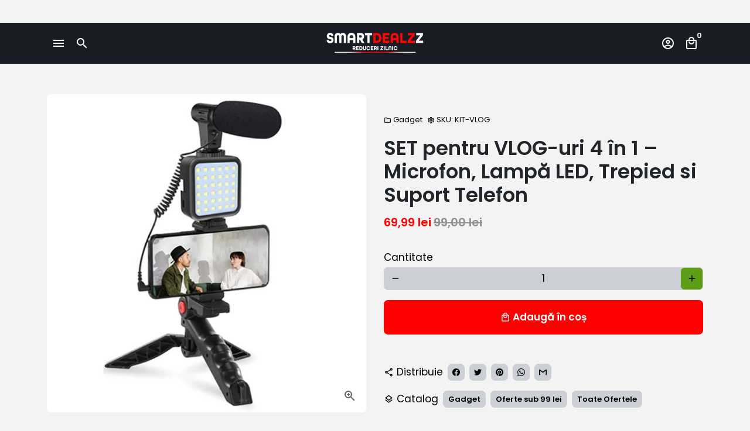

--- FILE ---
content_type: text/html; charset=utf-8
request_url: https://smartdealzz.com/products/set-pentru-vloguri-4-in-1-microfon-lampa-led-trepied-suport-de-telefon
body_size: 55755
content:
<!doctype html>
<html lang="ro">
  <head>
    <meta name="google-site-verification" content="wxiLnyNSaex1CI4h5vktK8P75vUXsS8r4H9RzqEMBGg" />
    <meta name="facebook-domain-verification" content="3dprdz8byt7o3ongyob9f6bv3pue68" />
    <!-- Basic page needs -->
    <meta charset="utf-8">
    <meta http-equiv="X-UA-Compatible" content="IE=edge,chrome=1">
    <meta name="viewport" content="width=device-width,initial-scale=1,shrink-to-fit=no">
    <meta name="theme-color" content="#f3f3f3">
    <meta name="apple-mobile-web-app-capable" content="yes">
    <meta name="mobile-web-app-capable" content="yes">
    <meta name="author" content="Debutify">

    <!-- Preconnect external resources -->
    <link rel="preconnect" href="https://cdn.shopify.com" crossorigin>
    <link rel="preconnect" href="https://fonts.shopifycdn.com" crossorigin>
    <link rel="preconnect" href="https://shop.app" crossorigin>
    <link rel="preconnect" href="https://monorail-edge.shopifysvc.com">




<meta http-equiv="Content-Security-Policy" content="
  default-src * data: blob: 'unsafe-inline' 'unsafe-eval';
  script-src * 'unsafe-inline' 'unsafe-eval' blob: data:;
  style-src * 'unsafe-inline' blob: data:;
  img-src * data: blob:;
  font-src * data: blob:;
  connect-src * data: blob: ws: wss:;
  media-src * data: blob:;
  frame-src * data: blob:;
  worker-src * blob: data:;
  object-src * data: blob:;
  manifest-src * data:;
  base-uri *;
  form-action *;
  frame-ancestors *;
  upgrade-insecure-requests;
">
<script async src="https://www.googletagmanager.com/gtag/js?id=GT-WVXJNWJ"></script>
<script>
  window.dataLayer = window.dataLayer || [];
  function gtag(){dataLayer.push(arguments);}
  gtag('js', new Date());

  gtag('config', 'GT-WVXJNWJ');
</script> 

<!-- DO NOT REMOVE Effective Apps TiXel Code Start-->
<link id="eaManualTPI" />
<script> !function (w, d, t) { ... ttq.load("CI4RREBC77UCDSLJJTB0"); ttq.page(); }(window, document, "ttq"); </script>
<!-- DO NOT REMOVE Effective Apps TiXel Code End-->


<link rel="preconnect" href="https://godog.shopifycloud.com"><link rel="preconnect" href="https://www.google.com">
      <link rel="preconnect" href="https://www.gstatic.com">
      <link rel="preconnect" href="https://www.gstatic.com" crossorigin>
      <link rel="preconnect" href="https://fonts.gstatic.com" crossorigin>
      <link rel="preconnect" href="https://www.recaptcha.net" crossorigin><!-- Preload assets -->
    <link rel="preload" href="//smartdealzz.com/cdn/shop/t/16/assets/theme.scss.css?v=131165855735803012641768398857" as="style">
    <link rel="preload" as="font" href="//smartdealzz.com/cdn/fonts/poppins/poppins_n6.aa29d4918bc243723d56b59572e18228ed0786f6.woff2" type="font/woff2" crossorigin>
    <link rel="preload" as="font" href="//smartdealzz.com/cdn/fonts/poppins/poppins_n6.aa29d4918bc243723d56b59572e18228ed0786f6.woff2" type="font/woff2" crossorigin>
    <link rel="preload" as="font" href="//smartdealzz.com/cdn/fonts/poppins/poppins_n4.0ba78fa5af9b0e1a374041b3ceaadf0a43b41362.woff2" type="font/woff2" crossorigin>
    <link rel="preload" as="font" href="//smartdealzz.com/cdn/shop/t/16/assets/material-icons-outlined.woff2?v=141032514307594503641768398166" type="font/woff2" crossorigin>
    <link rel="preload" href="//smartdealzz.com/cdn/shop/t/16/assets/jquery-2.2.3.min.js?v=171730250359325013191768398169" as="script">
    <link rel="preload" href="//smartdealzz.com/cdn/shop/t/16/assets/theme.min.js?v=91428157168216579141768398168" as="script">
    <link rel="preload" href="//smartdealzz.com/cdn/shop/t/16/assets/lazysizes.min.js?v=46221891067352676611768398166" as="script"><link rel="canonical" href="https://smartdealzz.com/products/set-pentru-vloguri-4-in-1-microfon-lampa-led-trepied-suport-de-telefon"><!-- Fav icon --><link sizes="192x192" rel="shortcut icon" type="image/png" id="favicon" href="//smartdealzz.com/cdn/shop/files/Untitled-1_107f8cdf-6b14-4e6e-b7f5-d6cb5428d2a3_192x192.png?v=1643048432">

    <!-- Title and description -->
    <title>
      SET pentru VLOG-uri 4 în 1 – Microfon, Lampă LED, Trepied si Suport Te &ndash; SmartDealzz
    </title><meta name="description" content="SET pentru VLOG-uri 4 în 1 – Microfon, Lampă LED, Trepied si Suport Telefon Acum puteți avea acest accesoriu 4-în-1: un mini trepied, un microfon, un suport pentru telefon și o lampă LED. Acest fantastic kit este ideal pentru streaming live, întâlniri video sau vlogging. În loc să achiziționați 4 produse, puteți opta d"><!-- Social meta --><!-- /snippets/social-meta-tags.liquid -->
<meta property="og:site_name" content="SmartDealzz">
<meta property="og:url" content="https://smartdealzz.com/products/set-pentru-vloguri-4-in-1-microfon-lampa-led-trepied-suport-de-telefon">
<meta property="og:title" content="SET pentru VLOG-uri 4 în 1 – Microfon, Lampă LED, Trepied si Suport Te">
<meta property="og:type" content="product">
<meta property="og:description" content="SET pentru VLOG-uri 4 în 1 – Microfon, Lampă LED, Trepied si Suport Telefon Acum puteți avea acest accesoriu 4-în-1: un mini trepied, un microfon, un suport pentru telefon și o lampă LED. Acest fantastic kit este ideal pentru streaming live, întâlniri video sau vlogging. În loc să achiziționați 4 produse, puteți opta d"><meta property="og:price:amount" content="69,99">
  <meta property="og:price:currency" content="RON"><meta property="og:image" content="http://smartdealzz.com/cdn/shop/products/1_f22cfedd-6fe5-4ee8-8242-ec389ac8a5f0_1200x1200.png?v=1675285678"><meta property="og:image" content="http://smartdealzz.com/cdn/shop/products/1_f22cfedd-6fe5-4ee8-8242-ec389ac8a5f0_1200x1200.png?v=1675285678"><meta property="og:image" content="http://smartdealzz.com/cdn/shop/products/1_f22cfedd-6fe5-4ee8-8242-ec389ac8a5f0_1200x1200.png?v=1675285678">
<meta property="og:image:secure_url" content="https://smartdealzz.com/cdn/shop/products/1_f22cfedd-6fe5-4ee8-8242-ec389ac8a5f0_1200x1200.png?v=1675285678"><meta property="og:image:secure_url" content="https://smartdealzz.com/cdn/shop/products/1_f22cfedd-6fe5-4ee8-8242-ec389ac8a5f0_1200x1200.png?v=1675285678"><meta property="og:image:secure_url" content="https://smartdealzz.com/cdn/shop/products/1_f22cfedd-6fe5-4ee8-8242-ec389ac8a5f0_1200x1200.png?v=1675285678">
<meta name="twitter:card" content="summary_large_image">
<meta name="twitter:title" content="SET pentru VLOG-uri 4 în 1 – Microfon, Lampă LED, Trepied si Suport Te">
<meta name="twitter:description" content="SET pentru VLOG-uri 4 în 1 – Microfon, Lampă LED, Trepied si Suport Telefon Acum puteți avea acest accesoriu 4-în-1: un mini trepied, un microfon, un suport pentru telefon și o lampă LED. Acest fantastic kit este ideal pentru streaming live, întâlniri video sau vlogging. În loc să achiziționați 4 produse, puteți opta d">
<!-- CSS  -->
    <link href="//smartdealzz.com/cdn/shop/t/16/assets/theme.scss.css?v=131165855735803012641768398857" rel="stylesheet" type="text/css" media="all" />

    <!-- Load fonts independently to prevent rendering blocks -->
    <style>
      @font-face {
  font-family: Poppins;
  font-weight: 600;
  font-style: normal;
  font-display: swap;
  src: url("//smartdealzz.com/cdn/fonts/poppins/poppins_n6.aa29d4918bc243723d56b59572e18228ed0786f6.woff2") format("woff2"),
       url("//smartdealzz.com/cdn/fonts/poppins/poppins_n6.5f815d845fe073750885d5b7e619ee00e8111208.woff") format("woff");
}

      @font-face {
  font-family: Poppins;
  font-weight: 600;
  font-style: normal;
  font-display: swap;
  src: url("//smartdealzz.com/cdn/fonts/poppins/poppins_n6.aa29d4918bc243723d56b59572e18228ed0786f6.woff2") format("woff2"),
       url("//smartdealzz.com/cdn/fonts/poppins/poppins_n6.5f815d845fe073750885d5b7e619ee00e8111208.woff") format("woff");
}

      @font-face {
  font-family: Poppins;
  font-weight: 400;
  font-style: normal;
  font-display: swap;
  src: url("//smartdealzz.com/cdn/fonts/poppins/poppins_n4.0ba78fa5af9b0e1a374041b3ceaadf0a43b41362.woff2") format("woff2"),
       url("//smartdealzz.com/cdn/fonts/poppins/poppins_n4.214741a72ff2596839fc9760ee7a770386cf16ca.woff") format("woff");
}

      @font-face {
  font-family: Poppins;
  font-weight: 700;
  font-style: normal;
  font-display: swap;
  src: url("//smartdealzz.com/cdn/fonts/poppins/poppins_n7.56758dcf284489feb014a026f3727f2f20a54626.woff2") format("woff2"),
       url("//smartdealzz.com/cdn/fonts/poppins/poppins_n7.f34f55d9b3d3205d2cd6f64955ff4b36f0cfd8da.woff") format("woff");
}

      @font-face {
  font-family: Poppins;
  font-weight: 400;
  font-style: italic;
  font-display: swap;
  src: url("//smartdealzz.com/cdn/fonts/poppins/poppins_i4.846ad1e22474f856bd6b81ba4585a60799a9f5d2.woff2") format("woff2"),
       url("//smartdealzz.com/cdn/fonts/poppins/poppins_i4.56b43284e8b52fc64c1fd271f289a39e8477e9ec.woff") format("woff");
}

      @font-face {
  font-family: Poppins;
  font-weight: 700;
  font-style: italic;
  font-display: swap;
  src: url("//smartdealzz.com/cdn/fonts/poppins/poppins_i7.42fd71da11e9d101e1e6c7932199f925f9eea42d.woff2") format("woff2"),
       url("//smartdealzz.com/cdn/fonts/poppins/poppins_i7.ec8499dbd7616004e21155106d13837fff4cf556.woff") format("woff");
}

      @font-face {
  font-family: Poppins;
  font-weight: 900;
  font-style: normal;
  font-display: swap;
  src: url("//smartdealzz.com/cdn/fonts/poppins/poppins_n9.eb6b9ef01b62e777a960bfd02fc9fb4918cd3eab.woff2") format("woff2"),
       url("//smartdealzz.com/cdn/fonts/poppins/poppins_n9.6501a5bd018e348b6d5d6e8c335f9e7d32a80c36.woff") format("woff");
}

      @font-face {
        font-family: Material Icons Outlined;
        font-weight: 400;
        font-style: normal;
        font-display: block;
        src: url(//smartdealzz.com/cdn/shop/t/16/assets/material-icons-outlined.woff2?v=141032514307594503641768398166) format("woff2");
      }
    </style>

    <!-- Theme strings and settings -->
    <script>window.debutify = false;window.theme = window.theme || {};

      theme.variables = {
        small: 769,
        postSmall: 769.1,
        animationDuration: 600,
        animationSlow: 1000,
        transitionSpeed: 300,
        fastClickPluginLink: "\/\/smartdealzz.com\/cdn\/shop\/t\/16\/assets\/FastClick.js?v=38733970534528769321768398162",
        jQueryUIPluginLink: "\/\/smartdealzz.com\/cdn\/shop\/t\/16\/assets\/jquery-ui.min.js?v=140052863542541936261768398162",
        jQueryUIAutocompletePluginLink: "\/\/smartdealzz.com\/cdn\/shop\/t\/16\/assets\/jquery.ui.autocomplete.scroll.min.js?v=65694924680175604831768398164",
        jQueryExitIntentPluginLink: "\/\/smartdealzz.com\/cdn\/shop\/t\/16\/assets\/jquery.exitintent.min.js?v=141936771459652646111768398164",
        trackingPluginLink: "\/\/www.17track.net\/externalcall.js",
        speedBoosterPluginLink: "\/\/smartdealzz.com\/cdn\/shop\/t\/16\/assets\/instant.page.min.js?v=111932921325309411101768398169",
        ajaxinatePluginLink: "\/\/smartdealzz.com\/cdn\/shop\/t\/16\/assets\/infinite-scroll.min.js?v=117414503875394727771768398167",
        cartCount: 0
      };

      theme.settings = {
        cartType: "page",
        saleType: "amount",
        stickyHeader: true,
        heightHeader: 70,
        heightHeaderMobile: 60,
        icon: "material-icons-outlined",
        currencyOriginalPrice: true,
        customCurrency: false,
        dbtfyATCAnimationType: "shakeX",
        dbtfyATCAnimationInterval: 10,
        dbtfyShopProtectImage: true,
        dbtfyShopProtectDrag: true,
        dbtfyShopProtectTextProduct: true,
        dbtfyShopProtectTextArticle: true,
        dbtfyShopProtectCollection: true,
        dbtfyLiveViewMax: 34,
        dbtfyLiveViewMin: 5,
        dbtfyLiveViewIntervalSteps: 3,
        dbtfyLiveViewIntervalTime: 5000,
        dbtfySkipCart: false,
        isSearchEnabled: true,
        customScript: "",
        dbtfyInactiveTabFirstMessage: "🔥 Don't forget this...",
        dbtfyInactiveTabSecondMessage: "🔥 Come back!",
        dbtfyInactiveTabDelay: 1,
        faviconImage: "\/\/smartdealzz.com\/cdn\/shop\/files\/Untitled-1_107f8cdf-6b14-4e6e-b7f5-d6cb5428d2a3_192x192.png?v=1643048432",
        cartFaviconImage:"",
        dbtfySoldItemsMin: 15,
        dbtfySoldItemsMax: 60,
        dbtfySoldItemsInterval: 86400000
      };

      theme.strings = {
        zoomClose: "Închide (Esc)",
        zoomPrev: "Înapoi (tasta săgeată la stânga)",
        zoomNext: "Înainte (tasta săgeată la dreapta)",
        moneyFormat: "{{amount_with_comma_separator}} lei",
        moneyWithCurrencyFormat: "{{amount_with_comma_separator}} lei RON",
        currencyFormat: "money_format",
        defaultCurrency: "USD",
        saveFormat: "- {{ saved_amount }}",
        addressError: "Eroare la căutarea adresei respective",
        addressNoResults: "Nu există rezultate pentru adresa respectivă",
        addressQueryLimit: "Ai depășit limita de utilizare a API-ului Google. Ia în considerare trecerea la un \u003ca href=\"https:\/\/developers.google.com\/maps\/premium\/usage-limits\"\u003ePlan Premium\u003c\/a\u003e.",
        authError: "A apărut o problemă la autentificarea contului tău Google Maps.",
        cartCookie: "Permite modulele cookie ca să utilizezi coșul de cumpărături",
        addToCart: "Adaugă în coș",
        soldOut: "Stoc epuizat",
        unavailable: "Indisponibil",
        regularPrice: "Preț obișnuit",
        salePrice: "Preț la ofertă",
        saveLabel: "- {{ saved_amount }}",
        quantityLabel: "Cantitate",
        closeText: "închide (esc)",
        shopCurrency: "RON",
        months: {
          1: "",
          2: "",
          3: "",
          4: "",
          5: "",
          6: "",
          7: "",
          8: "",
          9: "",
          10: "",
          11: "",
          12: ""
        },
        agreeTermsWarningMessage: "\u003cp\u003eYou must agree with the terms and conditions of sales to check out.\u003c\/p\u003e",shopPrimaryLocale: "ro",};

      window.lazySizesConfig = window.lazySizesConfig || {};
      window.lazySizesConfig.customMedia = {
        "--small": `(max-width: ${theme.variables.small}px)`
      };
    </script>

    <!-- JS -->
    <script src="//smartdealzz.com/cdn/shop/t/16/assets/jquery-2.2.3.min.js?v=171730250359325013191768398169" type="text/javascript"></script>

    <script src="//smartdealzz.com/cdn/shop/t/16/assets/theme.min.js?v=91428157168216579141768398168" defer="defer"></script>

    <script src="//smartdealzz.com/cdn/shop/t/16/assets/lazysizes.min.js?v=46221891067352676611768398166" async="async"></script>

    <script src="//smartdealzz.com/cdn/shop/t/16/assets/recently-viewed.js?v=44551014169231604201768403919" defer="defer"></script><!-- Header hook for plugins -->
    <script>window.performance && window.performance.mark && window.performance.mark('shopify.content_for_header.start');</script><meta name="google-site-verification" content="WplR4R0IDcTAZ4KL6uBI4Y5cksN1BRvuBkqqYcCllTU">
<meta id="shopify-digital-wallet" name="shopify-digital-wallet" content="/59470741668/digital_wallets/dialog">
<link rel="alternate" type="application/json+oembed" href="https://smartdealzz.com/products/set-pentru-vloguri-4-in-1-microfon-lampa-led-trepied-suport-de-telefon.oembed">
<script async="async" src="/checkouts/internal/preloads.js?locale=ro-RO"></script>
<script id="shopify-features" type="application/json">{"accessToken":"40fedd501b431bcb10e141f421705b10","betas":["rich-media-storefront-analytics"],"domain":"smartdealzz.com","predictiveSearch":true,"shopId":59470741668,"locale":"ro"}</script>
<script>var Shopify = Shopify || {};
Shopify.shop = "mega-diskount.myshopify.com";
Shopify.locale = "ro";
Shopify.currency = {"active":"RON","rate":"1.0"};
Shopify.country = "RO";
Shopify.theme = {"name":"shop-smartdealzz\/preview","id":192348488012,"schema_name":"Debutify","schema_version":"3.0.6","theme_store_id":null,"role":"main"};
Shopify.theme.handle = "null";
Shopify.theme.style = {"id":null,"handle":null};
Shopify.cdnHost = "smartdealzz.com/cdn";
Shopify.routes = Shopify.routes || {};
Shopify.routes.root = "/";</script>
<script type="module">!function(o){(o.Shopify=o.Shopify||{}).modules=!0}(window);</script>
<script>!function(o){function n(){var o=[];function n(){o.push(Array.prototype.slice.apply(arguments))}return n.q=o,n}var t=o.Shopify=o.Shopify||{};t.loadFeatures=n(),t.autoloadFeatures=n()}(window);</script>
<script id="shop-js-analytics" type="application/json">{"pageType":"product"}</script>
<script defer="defer" async type="module" src="//smartdealzz.com/cdn/shopifycloud/shop-js/modules/v2/client.init-shop-cart-sync_BdyHc3Nr.en.esm.js"></script>
<script defer="defer" async type="module" src="//smartdealzz.com/cdn/shopifycloud/shop-js/modules/v2/chunk.common_Daul8nwZ.esm.js"></script>
<script type="module">
  await import("//smartdealzz.com/cdn/shopifycloud/shop-js/modules/v2/client.init-shop-cart-sync_BdyHc3Nr.en.esm.js");
await import("//smartdealzz.com/cdn/shopifycloud/shop-js/modules/v2/chunk.common_Daul8nwZ.esm.js");

  window.Shopify.SignInWithShop?.initShopCartSync?.({"fedCMEnabled":true,"windoidEnabled":true});

</script>
<script>(function() {
  var isLoaded = false;
  function asyncLoad() {
    if (isLoaded) return;
    isLoaded = true;
    var urls = ["https:\/\/cdn.hextom.com\/js\/freeshippingbar.js?shop=mega-diskount.myshopify.com","https:\/\/cdn.hextom.com\/js\/ultimatesalesboost.js?shop=mega-diskount.myshopify.com","https:\/\/omnisnippet1.com\/platforms\/shopify.js?source=scriptTag\u0026v=2025-07-21T14\u0026shop=mega-diskount.myshopify.com"];
    for (var i = 0; i < urls.length; i++) {
      var s = document.createElement('script');
      s.type = 'text/javascript';
      s.async = true;
      s.src = urls[i];
      var x = document.getElementsByTagName('script')[0];
      x.parentNode.insertBefore(s, x);
    }
  };
  if(window.attachEvent) {
    window.attachEvent('onload', asyncLoad);
  } else {
    window.addEventListener('load', asyncLoad, false);
  }
})();</script>
<script id="__st">var __st={"a":59470741668,"offset":7200,"reqid":"efcb379d-9b42-4a73-9e83-91564ec05a15-1768958219","pageurl":"smartdealzz.com\/products\/set-pentru-vloguri-4-in-1-microfon-lampa-led-trepied-suport-de-telefon","u":"3f93edbf501d","p":"product","rtyp":"product","rid":8131928588452};</script>
<script>window.ShopifyPaypalV4VisibilityTracking = true;</script>
<script id="captcha-bootstrap">!function(){'use strict';const t='contact',e='account',n='new_comment',o=[[t,t],['blogs',n],['comments',n],[t,'customer']],c=[[e,'customer_login'],[e,'guest_login'],[e,'recover_customer_password'],[e,'create_customer']],r=t=>t.map((([t,e])=>`form[action*='/${t}']:not([data-nocaptcha='true']) input[name='form_type'][value='${e}']`)).join(','),a=t=>()=>t?[...document.querySelectorAll(t)].map((t=>t.form)):[];function s(){const t=[...o],e=r(t);return a(e)}const i='password',u='form_key',d=['recaptcha-v3-token','g-recaptcha-response','h-captcha-response',i],f=()=>{try{return window.sessionStorage}catch{return}},m='__shopify_v',_=t=>t.elements[u];function p(t,e,n=!1){try{const o=window.sessionStorage,c=JSON.parse(o.getItem(e)),{data:r}=function(t){const{data:e,action:n}=t;return t[m]||n?{data:e,action:n}:{data:t,action:n}}(c);for(const[e,n]of Object.entries(r))t.elements[e]&&(t.elements[e].value=n);n&&o.removeItem(e)}catch(o){console.error('form repopulation failed',{error:o})}}const l='form_type',E='cptcha';function T(t){t.dataset[E]=!0}const w=window,h=w.document,L='Shopify',v='ce_forms',y='captcha';let A=!1;((t,e)=>{const n=(g='f06e6c50-85a8-45c8-87d0-21a2b65856fe',I='https://cdn.shopify.com/shopifycloud/storefront-forms-hcaptcha/ce_storefront_forms_captcha_hcaptcha.v1.5.2.iife.js',D={infoText:'Protejat prin hCaptcha',privacyText:'Confidențialitate',termsText:'Condiții'},(t,e,n)=>{const o=w[L][v],c=o.bindForm;if(c)return c(t,g,e,D).then(n);var r;o.q.push([[t,g,e,D],n]),r=I,A||(h.body.append(Object.assign(h.createElement('script'),{id:'captcha-provider',async:!0,src:r})),A=!0)});var g,I,D;w[L]=w[L]||{},w[L][v]=w[L][v]||{},w[L][v].q=[],w[L][y]=w[L][y]||{},w[L][y].protect=function(t,e){n(t,void 0,e),T(t)},Object.freeze(w[L][y]),function(t,e,n,w,h,L){const[v,y,A,g]=function(t,e,n){const i=e?o:[],u=t?c:[],d=[...i,...u],f=r(d),m=r(i),_=r(d.filter((([t,e])=>n.includes(e))));return[a(f),a(m),a(_),s()]}(w,h,L),I=t=>{const e=t.target;return e instanceof HTMLFormElement?e:e&&e.form},D=t=>v().includes(t);t.addEventListener('submit',(t=>{const e=I(t);if(!e)return;const n=D(e)&&!e.dataset.hcaptchaBound&&!e.dataset.recaptchaBound,o=_(e),c=g().includes(e)&&(!o||!o.value);(n||c)&&t.preventDefault(),c&&!n&&(function(t){try{if(!f())return;!function(t){const e=f();if(!e)return;const n=_(t);if(!n)return;const o=n.value;o&&e.removeItem(o)}(t);const e=Array.from(Array(32),(()=>Math.random().toString(36)[2])).join('');!function(t,e){_(t)||t.append(Object.assign(document.createElement('input'),{type:'hidden',name:u})),t.elements[u].value=e}(t,e),function(t,e){const n=f();if(!n)return;const o=[...t.querySelectorAll(`input[type='${i}']`)].map((({name:t})=>t)),c=[...d,...o],r={};for(const[a,s]of new FormData(t).entries())c.includes(a)||(r[a]=s);n.setItem(e,JSON.stringify({[m]:1,action:t.action,data:r}))}(t,e)}catch(e){console.error('failed to persist form',e)}}(e),e.submit())}));const S=(t,e)=>{t&&!t.dataset[E]&&(n(t,e.some((e=>e===t))),T(t))};for(const o of['focusin','change'])t.addEventListener(o,(t=>{const e=I(t);D(e)&&S(e,y())}));const B=e.get('form_key'),M=e.get(l),P=B&&M;t.addEventListener('DOMContentLoaded',(()=>{const t=y();if(P)for(const e of t)e.elements[l].value===M&&p(e,B);[...new Set([...A(),...v().filter((t=>'true'===t.dataset.shopifyCaptcha))])].forEach((e=>S(e,t)))}))}(h,new URLSearchParams(w.location.search),n,t,e,['guest_login'])})(!0,!0)}();</script>
<script integrity="sha256-4kQ18oKyAcykRKYeNunJcIwy7WH5gtpwJnB7kiuLZ1E=" data-source-attribution="shopify.loadfeatures" defer="defer" src="//smartdealzz.com/cdn/shopifycloud/storefront/assets/storefront/load_feature-a0a9edcb.js" crossorigin="anonymous"></script>
<script data-source-attribution="shopify.dynamic_checkout.dynamic.init">var Shopify=Shopify||{};Shopify.PaymentButton=Shopify.PaymentButton||{isStorefrontPortableWallets:!0,init:function(){window.Shopify.PaymentButton.init=function(){};var t=document.createElement("script");t.src="https://smartdealzz.com/cdn/shopifycloud/portable-wallets/latest/portable-wallets.ro.js",t.type="module",document.head.appendChild(t)}};
</script>
<script data-source-attribution="shopify.dynamic_checkout.buyer_consent">
  function portableWalletsHideBuyerConsent(e){var t=document.getElementById("shopify-buyer-consent"),n=document.getElementById("shopify-subscription-policy-button");t&&n&&(t.classList.add("hidden"),t.setAttribute("aria-hidden","true"),n.removeEventListener("click",e))}function portableWalletsShowBuyerConsent(e){var t=document.getElementById("shopify-buyer-consent"),n=document.getElementById("shopify-subscription-policy-button");t&&n&&(t.classList.remove("hidden"),t.removeAttribute("aria-hidden"),n.addEventListener("click",e))}window.Shopify?.PaymentButton&&(window.Shopify.PaymentButton.hideBuyerConsent=portableWalletsHideBuyerConsent,window.Shopify.PaymentButton.showBuyerConsent=portableWalletsShowBuyerConsent);
</script>
<script data-source-attribution="shopify.dynamic_checkout.cart.bootstrap">document.addEventListener("DOMContentLoaded",(function(){function t(){return document.querySelector("shopify-accelerated-checkout-cart, shopify-accelerated-checkout")}if(t())Shopify.PaymentButton.init();else{new MutationObserver((function(e,n){t()&&(Shopify.PaymentButton.init(),n.disconnect())})).observe(document.body,{childList:!0,subtree:!0})}}));
</script>

<script>window.performance && window.performance.mark && window.performance.mark('shopify.content_for_header.end');</script>

    

  <script id="omgfbc-script" type='text/javascript' data-type="custom">
    var facebookChatSettings = {"id":"85846","shop":"mega-diskount.myshopify.com","script_tag_id":null,"page_info":{"user_name":"Petru Ghita","access_token":"EAAbSADU4UKABAFzownivRVyNz6CmcRRNQTxwiOrJUXJAxIjzpWmoBAW4RDbclgR8z5B3dVa85ZBeLD2rvQ1v52i7SVNgQfjduQyj0gv2HydmgIZAHtRSgY4wOnJ8ESNf3HGq8Kok07O5gDhqcHtFBTkB0vjMtxAy1F9z1649ost1yYiRhoJEIfgcmnt14ZD","category":"Cumpărături şi retail","category_list":[{"id":"200600219953504","name":"Cumpărături şi retail"}],"name":"FluxTrendings","id":"100917649175315","tasks":["ANALYZE","ADVERTISE","MESSAGING","MODERATE","CREATE_CONTENT","MANAGE"]},"language":"ro_RO","position":"90","greeting_message":"Buna ziua, cum va putem ajuta ?","icon_type":"icon_1","icon_text":"Discuta cu noi","tab_size":"medium","auto_display":"0","tab_color":"#ffffff","icon_text_color":"#0084ff","theme_color":"#0084ff","custom_css":{"status":false,"code":""},"working_time":{"status":"1","start":"01:00","end":"23:59","time_zone":"America\/Denver","not_available_option":"noneOpt","email":{"username":"","password":"","smtp":"smtp.gmail.com","port":"465","encryption":"ssl"},"fb_messages":"It's none - working time. We'll be back and support you!"},"status_connect":"2","app_status":"1","device_target":"0","page_target":"0","margin_bottom":"30","chat_type":"0","exclude_pages":["template-cart"],"specific_pages":["template-index"],"plan":"free","active_plan_at":"1644517755","last_access":"1644518016","deleted":"0","shop_info":{"id":59470741668,"name":"FluxTrendings","email":"sales@fluxtrendings.com","domain":"fluxtrendings.com","province":"București","country":"RO","address1":"Bucuresti","zip":"060471","city":"Bucuresti","source":null,"phone":"+40784963928","latitude":null,"longitude":null,"primary_locale":"ro-RO","address2":"sector 6","created_at":"2021-09-01T21:48:11+03:00","updated_at":"2022-02-09T23:15:41+02:00","country_code":"RO","country_name":"Romania","currency":"RON","customer_email":"sales@fluxtrendings.com","timezone":"(GMT+02:00) Europe\/Bucharest","iana_timezone":"Europe\/Bucharest","shop_owner":"Alin Marius","money_format":" lei","money_with_currency_format":" lei RON","weight_unit":"kg","province_code":"B","taxes_included":true,"auto_configure_tax_inclusivity":null,"tax_shipping":null,"county_taxes":true,"plan_display_name":"Basic Shopify","plan_name":"basic","has_discounts":false,"has_gift_cards":false,"myshopify_domain":"mega-diskount.myshopify.com","google_apps_domain":null,"google_apps_login_enabled":null,"money_in_emails_format":" lei","money_with_currency_in_emails_format":" lei RON","eligible_for_payments":false,"requires_extra_payments_agreement":false,"password_enabled":false,"has_storefront":true,"eligible_for_card_reader_giveaway":false,"finances":true,"primary_location_id":64862486692,"cookie_consent_level":"implicit","visitor_tracking_consent_preference":"allow_all","checkout_api_supported":false,"multi_location_enabled":true,"setup_required":false,"pre_launch_enabled":false,"enabled_presentment_currencies":["RON"]},"weekdays":[{"name":"Sunday","id":"0"},{"name":"Monday","id":"1"},{"name":"Tuesday","id":"2"},{"name":"Wednesday","id":"3"},{"name":"Thursday","id":"4"},{"name":"Friday","id":"5"},{"name":"Saturday","id":"6"}],"show_after":"5","update_cache":"0","tab_style":"two_box","version_app":"1","theme_publish":"126581178532","display_mode":"customize","white_list_domain":"[\"mega-diskount.myshopify.com\",\"megadiskount.com\",\"mdiskount.com\",\"www.mdiskount.com\",\"fluxtrendings.com\",\"www.fluxtrendings.com\"]","customer_question":"","infomation_fb_user":"{\"login_long_access_token\":\"[base64]\",\"name\":\"Petru Ghita\",\"id\":\"978059369786756\",\"list_page_access\":{\"optionsPage\":[],\"listPageFB\":[{\"access_token\":\"EAAbSADU4UKABAFzownivRVyNz6CmcRRNQTxwiOrJUXJAxIjzpWmoBAW4RDbclgR8z5B3dVa85ZBeLD2rvQ1v52i7SVNgQfjduQyj0gv2HydmgIZAHtRSgY4wOnJ8ESNf3HGq8Kok07O5gDhqcHtFBTkB0vjMtxAy1F9z1649ost1yYiRhoJEIfgcmnt14ZD\",\"category\":\"Cump\\u0103r\\u0103turi \\u015fi retail\",\"category_list\":[{\"id\":\"200600219953504\",\"name\":\"Cump\\u0103r\\u0103turi \\u015fi retail\"}],\"name\":\"FluxTrendings\",\"id\":\"100917649175315\",\"tasks\":[\"ANALYZE\",\"ADVERTISE\",\"MESSAGING\",\"MODERATE\",\"CREATE_CONTENT\",\"MANAGE\"],\"user_name\":\"Petru Ghita\"}],\"pageIdChose\":\"100917649175315\"}}","show_greeting_message":"1","enable_fb_chat_btn":"1","facebook_message_options":"0","enable_abandoned_campaign":"0","fb_page_id":"100917649175315","app_fb_id":"1919748194980000","version_code":"1.1.1","id_discount_code":"0","is_install":"1","urlApp":"https:\/\/apps.omegatheme.com\/facebook-chat\/","abTests":{"upgrade_price_Oct_2021":true,"intergrate_instagram_Oct_2021":true,"auto_reply_Dec_2021":true,"list_subscriber_Oct_2021":true,"welcome_popup_widget_Oct_2021":true,"customer_io_Dec_2021":true,"trial_price_plan_Dec_2021":false,"theme_app_extension_Jan_2022":true,"shipping_noti_Jun_2021":false},"addCartWidget":null,"appIdFB":"1919748194980000"};
    var iconHtml = {"icon_1":"<svg xmlns='http:\/\/www.w3.org\/2000\/svg' width='25' height='25' viewBox='96 93 322 324'><g><path d='M257 93c-88.918 0-161 67.157-161 150 0 47.205 23.412 89.311 60 116.807V417l54.819-30.273C225.449 390.801 240.948 393 257 393c88.918 0 161-67.157 161-150S345.918 93 257 93zm16 202l-41-44-80 44 88-94 42 44 79-44-88 94z'><\/path><rect x='13.445' y='20.996' width='37' height='4'><\/rect><rect x='13.445' y='32.828' width='37' height='4'><\/rect><rect x='13.445' y='44.66' width='37' height='4'><\/rect><\/g><\/svg>","icon_2":"<svg xmlns='http:\/\/www.w3.org\/2000\/svg' width='25' height='25' viewBox='0 0 24 24'><path d='M9 8h-3v4h3v12h5v-12h3.642l.358-4h-4v-1.667c0-.955.192-1.333 1.115-1.333h2.885v-5h-3.808c-3.596 0-5.192 1.583-5.192 4.615v3.385z'><\/path><\/svg>","icon_3":"<svg width='25' height='25' version='1.1' id='Capa_1' xmlns='http:\/\/www.w3.org\/2000\/svg' xmlns:xlink='http:\/\/www.w3.org\/1999\/xlink' x='0px' y='0px' viewBox='0 0 88.695 88.695' xml:space='preserve'> <g><path d='M84.351,68.07c2.508-4.59,3.829-9.759,3.829-15.006c0-13.118-8.112-24.36-19.575-29.021 C62.65,12.338,50.493,4.295,36.486,4.295c-19.862,0-36.021,16.159-36.021,36.021c0,6.072,1.541,12.057,4.462,17.36L0,76.059 l18.011-4.824c5.403,3.236,11.549,4.975,17.862,5.082c5.558,5.019,12.913,8.083,20.973,8.083c5.64,0,11.142-1.512,15.971-4.379 l15.878,4.254L84.351,68.07z M18.655,66.921L5.657,70.402l3.561-13.285l-0.419-0.72c-2.835-4.873-4.334-10.434-4.334-16.082 c0-17.656,14.365-32.021,32.021-32.021s32.021,14.364,32.021,32.021S54.142,72.337,36.486,72.337 c-6.066,0-11.976-1.711-17.091-4.948L18.655,66.921z M83.037,78.618l-10.861-2.91l-0.74,0.468C67.07,78.94,62.025,80.4,56.847,80.4 c-5.511,0-10.633-1.656-14.93-4.473c17.294-2.626,30.59-17.595,30.59-35.611c0-3.712-0.565-7.294-1.612-10.667 c7.947,4.786,13.286,13.48,13.286,23.415c0,4.823-1.28,9.57-3.701,13.728l-0.419,0.72L83.037,78.618z'><\/path><\/g><\/svg>","icon_4":"<svg width='25' height='25' version='1.1' id='Capa_1' xmlns='http:\/\/www.w3.org\/2000\/svg' xmlns:xlink='http:\/\/www.w3.org\/1999\/xlink' x='0px' y='0px' viewBox='0 0 81.146 81.146' xml:space='preserve'><g><path d='M11.902,67.18l0.021-14.51L0,52.559V8.524h64.319v44.053h-31.25L11.902,67.18z M4,48.596l11.928,0.111l-0.016,10.846 l15.911-10.976h28.496V12.524H4V48.596z'><\/path><path d='M81.146,26.524H64.319v-18H0v44.035l11.922,0.111l-0.021,14.51L31.16,53.895v7.167h24.152l16.763,11.561l-0.018-11.495 l9.089-0.084V26.524z M4,48.596V12.524h56.319v36.053H31.823L15.912,59.553l0.016-10.846L4,48.596z M77.146,57.08l-9.095,0.084 l0.012,7.833l-11.505-7.936H35.16v-4.484h29.159V30.524h12.827C77.146,30.524,77.146,57.08,77.146,57.08z'><\/path><\/g><\/svg>","icon_5":"<svg width='25' height='25' version='1.1' id='Capa_1' xmlns='http:\/\/www.w3.org\/2000\/svg' xmlns:xlink='http:\/\/www.w3.org\/1999\/xlink' x='0px' y='0px' viewBox='0 0 75.333 75.333' xml:space='preserve'><g><path d='M37.666,75.318l-9.413-16.303H17c-9.374,0-17-7.626-17-17v-25c0-9.374,7.626-17,17-17h41.333c9.374,0,17,7.626,17,17v25 c0,9.374-7.626,17-17,17H47.078L37.666,75.318z M17,4.016c-7.168,0-13,5.832-13,13v25c0,7.168,5.832,13,13,13h13.563l7.103,12.302 l7.104-12.303h13.563c7.168,0,13-5.832,13-13v-25c0-7.168-5.832-13-13-13L17,4.016L17,4.016z'><\/path><circle cx='54.822' cy='31.128' r='4.206'><\/circle><circle cx='37.667' cy='31.128' r='4.206'><\/circle><circle cx='20.511' cy='31.128' r='4.206'><\/circle><\/g><\/svg>","icon_6":"<svg width='25' height='25' version='1.1' id='Capa_1' xmlns='http:\/\/www.w3.org\/2000\/svg' xmlns:xlink='http:\/\/www.w3.org\/1999\/xlink' x='0px' y='0px' viewBox='0 0 71.015 71.015' xml:space='preserve'><g><circle cx='52.46' cy='27.353' r='4.206'><\/circle><circle cx='35.306' cy='27.353' r='4.206'><\/circle><circle cx='18.151' cy='27.353' r='4.206'><\/circle><path d='M13.223,67.769l0.022-15.916L0,51.728V3.247h71.015v48.5H36.448L13.223,67.769z M4,47.765l13.25,0.125l-0.017,12.252 l17.968-12.396h31.813v-40.5H4V47.765z'><\/path><\/g><\/svg>","icon_7":"<svg xmlns='http:\/\/www.w3.org\/2000\/svg' width='25' height='25' viewBox='0 0 512 512'><path d='M456,224V200a8,8,0,0,0-8-8h-8.18C435.61,94.24,354.78,16,256,16S76.39,94.24,72.18,192H64a8,8,0,0,0-8,8v24A48.051,48.051,0,0,0,8,272v96a48.051,48.051,0,0,0,48,48h8v16a48.051,48.051,0,0,0,48,48H216v8a8,8,0,0,0,8,8h64a8,8,0,0,0,8-8V456a8,8,0,0,0-8-8H224a8,8,0,0,0-8,8v8H112a32.036,32.036,0,0,1-32-32V416h32a8,8,0,0,0,8-8V392h4a28.031,28.031,0,0,0,28-28V276a28.031,28.031,0,0,0-28-28h-4V200c0-74.99,61.01-136,136-136s136,61.01,136,136v48h-4a28.031,28.031,0,0,0-28,28v88a28.031,28.031,0,0,0,28,28h4v16a8,8,0,0,0,8,8h56a48.051,48.051,0,0,0,48-48V272A48.051,48.051,0,0,0,456,224ZM232,464h48v16H232Zm160-88h-4a12.01,12.01,0,0,1-12-12V276a12.01,12.01,0,0,1,12-12h4Zm48-168v16H408V208ZM104,400H56a32.036,32.036,0,0,1-32-32V272a32.036,32.036,0,0,1,32-32h48Zm0-176H72V208h32Zm20,40a12.01,12.01,0,0,1,12,12v88a12.01,12.01,0,0,1-12,12h-4V264ZM256,48c-81.13,0-147.62,63.89-151.79,144H88.19C92.39,103.06,166.05,32,256,32s163.61,71.06,167.81,160H407.79C403.62,111.89,337.13,48,256,48ZM488,368a32.036,32.036,0,0,1-32,32H408V240h48a32.036,32.036,0,0,1,32,32Z'><\/path><\/svg>","icon_8":"<svg xmlns='http:\/\/www.w3.org\/2000\/svg' height='25' viewBox='0 0 512 512' width='25'><path d='m464 48h-320a40.045 40.045 0 0 0 -40 40v64h-56a40.045 40.045 0 0 0 -40 40v160a40.045 40.045 0 0 0 40 40h40v72a8 8 0 0 0 13.657 5.657l77.657-77.657h188.686a40.045 40.045 0 0 0 40-40v-64h56a40.045 40.045 0 0 0 40-40v-160a40.045 40.045 0 0 0 -40-40zm-72 304a24.027 24.027 0 0 1 -24 24h-192a8 8 0 0 0 -5.657 2.343l-66.343 66.343v-60.686a8 8 0 0 0 -8-8h-48a24.027 24.027 0 0 1 -24-24v-160a24.027 24.027 0 0 1 24-24h320a24.027 24.027 0 0 1 24 24zm96-104a24.027 24.027 0 0 1 -24 24h-56v-80a40.045 40.045 0 0 0 -40-40h-248v-64a24.027 24.027 0 0 1 24-24h320a24.027 24.027 0 0 1 24 24z'><\/path><path d='m208 248a32 32 0 1 0 32 32 32.036 32.036 0 0 0 -32-32zm0 48a16 16 0 1 1 16-16 16.019 16.019 0 0 1 -16 16z'><\/path><path d='m112 248a32 32 0 1 0 32 32 32.036 32.036 0 0 0 -32-32zm0 48a16 16 0 1 1 16-16 16.019 16.019 0 0 1 -16 16z'><\/path><path d='m304 312a32 32 0 1 0 -32-32 32.036 32.036 0 0 0 32 32zm0-48a16 16 0 1 1 -16 16 16.019 16.019 0 0 1 16-16z'><\/path><path d='m336 344h-72a8 8 0 0 0 0 16h72a8 8 0 0 0 0-16z'><\/path><path d='m368 344h-8a8 8 0 0 0 0 16h8a8 8 0 0 0 0-16z'><\/path><\/svg>","icon_9":"<svg xmlns='http:\/\/www.w3.org\/2000\/svg' height='25' viewBox='0 -12 496 495' width='25'><path d='m472 192.5h-56v-168c0-13.253906-10.746094-24-24-24h-368c-13.253906 0-24 10.746094-24 24v264c0 13.253906 10.746094 24 24 24h24v88c0 3.367188 2.109375 6.371094 5.273438 7.519531 3.167968 1.152344 6.71875.191407 8.878906-2.398437l77.601562-93.121094h52.246094v80c0 13.253906 10.746094 24 24 24h193.199219l32 52.175781c1.878906 3.03125 5.539062 4.453125 8.972656 3.484375s5.8125-4.09375 5.828125-7.660156v-48h16c13.253906 0 24-10.746094 24-24v-176c0-13.253906-10.746094-24-24-24zm-336 104c-2.375-.003906-4.628906 1.046875-6.152344 2.871094l-65.847656 79.03125v-73.902344c0-4.417969-3.582031-8-8-8h-32c-4.417969 0-8-3.582031-8-8v-264c0-4.417969 3.582031-8 8-8h368c4.417969 0 8 3.582031 8 8v168h-184c-13.253906 0-24 10.746094-24 24v80zm344 96c0 4.417969-3.582031 8-8 8h-24c-4.417969 0-8 3.582031-8 8v27.632812l-19.503906-31.808593c-1.453125-2.375-4.035156-3.820313-6.816406-3.824219h-197.679688c-4.417969 0-8-3.582031-8-8v-176c0-4.417969 3.582031-8 8-8h256c4.417969 0 8 3.582031 8 8zm0 0'><\/path><path d='m344 280.5c-13.253906 0-24 10.746094-24 24s10.746094 24 24 24 24-10.746094 24-24-10.746094-24-24-24zm0 32c-4.417969 0-8-3.582031-8-8s3.582031-8 8-8 8 3.582031 8 8-3.582031 8-8 8zm0 0'><\/path><path d='m416 280.5c-13.253906 0-24 10.746094-24 24s10.746094 24 24 24 24-10.746094 24-24-10.746094-24-24-24zm0 32c-4.417969 0-8-3.582031-8-8s3.582031-8 8-8 8 3.582031 8 8-3.582031 8-8 8zm0 0'><\/path><path d='m272 280.5c-13.253906 0-24 10.746094-24 24s10.746094 24 24 24 24-10.746094 24-24-10.746094-24-24-24zm0 32c-4.417969 0-8-3.582031-8-8s3.582031-8 8-8 8 3.582031 8 8-3.582031 8-8 8zm0 0'><\/path><\/svg>"}; 
    window.rootLinkChat = facebookChatSettings.urlApp;
    window.shopFbChat = facebookChatSettings.shop;
    var isStyleLoadingDone = false;
    
    var OMGChatIsLiquidFile = true; 
    
    const OMGFBhead = document.getElementsByTagName('head')[0];
    let omgStyle = document.createElement('link');
    omgStyle.href = `${window.rootLinkChat}client/omg-facebook-chat_style.css?v=${Math.floor(Date.now() / 1000)}`;
    omgStyle.type = 'text/css';
    omgStyle.rel = 'stylesheet';
    omgStyle.onload = () => {
        isStyleLoadingDone = true;
    };
    OMGFBhead.appendChild(omgStyle);

    function loadJqueryChat(callback) {
        if (typeof jQuery === "undefined") {
            getScript({
                source: "//ajax.googleapis.com/ajax/libs/jquery/1.9.1/jquery.min.js",
                callback: () => {
                    jQuery224 = jQuery.noConflict(true);
                    callback(jQuery224);
                },
            });
        } else {
            callback(jQuery);
        }
    }

    function getScript({ source, callback }) {
        var script = document.createElement("script");
        var prior = document.getElementsByTagName("script")[0];
        script.async = 1;

        script.onload = script.onreadystatechange = function (_, isAbort) {
            if (
                isAbort ||
                !script.readyState ||
                /loaded|complete/.test(script.readyState)
            ) {
                script.onload = script.onreadystatechange = null;
                script = undefined;

                if (!isAbort) {
                    if (callback) callback();
                }
            }
        };

        script.src = source;
        prior.parentNode.insertBefore(script, prior);
    }

    function checkInstallApp(jQuery){
        return new Promise(resolve => {
            jQuery.ajax({
                url: window.rootLinkChat + `backend/storefront/facebook-message.php?action=checkInstallApp&shop=${shopFbChat}`,
                dataType: "json",
                type: "GET",
                success: function (data) { resolve(data); },
            })
        })
    }

    const waitBodyLoad = setInterval(() => {
        if (document.getElementsByTagName("body")[0] && window.__st && isStyleLoadingDone) {
            var body = document.getElementsByTagName("body")[0];
            let elementChat = document.createElement('div');
            elementChat.className = 'otFacbookChat';
            body.appendChild(elementChat);
            loadJqueryChat(async function(jQuery) {
                const appStatus = await checkInstallApp(jQuery);

                if (appStatus) {
                    createFacebookChat(jQuery);
                }
            });
            clearInterval(waitBodyLoad);
        }
    });

    var OMGFBGetAddCartForms='form[action*="/cart/add"]:not(.ssw-hide)',OMGFBGetCheckoutForm=(t="",e="")=>[`${t} form[action="/cart"]${e}`,`${t} form#cart${e}`,`${t} form#checkout_submit${e}`,`${t} form[action="/checkout"]${e}`].join(",");function OMGFBGetAddCartButton(t){const e=t,o=["#buy_it_now","#AddToCart","#add-to-cart",".btn-cart",".btn-addCart","#add",".add","#add_product","#product-add-to-cart",".button--add-to-cart","#button-cart",".addtocart-js",".product-form__cart-submit",".btn--add-to-cart",".product-single__add-btn",".js-product-add",".add_to_cart",".ProductForm__AddToCart",".addtocart-button-active",".product-form__submit"],n=["#addToCartCopy"],a=["Buy","Purchase","Add","Order","Comprar"],i=["button","a","div","span"];let s,c,r,d,l;for(c=0,r=n.length;c<r&&(s=e.find(n[c]),!s.length);c++);if(!s.length)for(c=0,r=o.length;c<r&&(s=e.find(o[c]+'[type="submit"]'),!s.length);c++);if(s.length||(s=e.find('input[type="submit"], button[type="submit"]')),!s.length)for(c=0,r=o.length;c<r&&(s=e.find(o[c]),!s.length);c++);if(!s.length)t:for(d=0,l=i.length;d<l;d++)for(c=0,r=a.length;c<r;c++)if(s=e.find(`${i[d]}:contains("${a[c]}")`).not(':contains("login")'),s.length||(s=e.find(`${i[d]}:contains("${a[c].toUpperCase()}")`).not(':contains("login")'),s.length||(s=e.find(`${i[d]}:contains("${a[c].toLowerCase()}")`).not(':contains("login")'))),s.length)break t;return s}window.OMGFBJquery=null;let windowWidth=0,isCallEventFb=!1,checkOldVersion=!1,checkCartAbandoned={},tokenId=localStorage.getItem(window.shopFbChat+"_omgfbc_tokenId");if(tokenId||(tokenId=makeid(24),localStorage.setItem(window.shopFbChat+"_omgfbc_tokenId",tokenId)),abandonedCartUpdateAttributeOneTime=!1,!window.OMGChatIsLiquidFile){const t=document.getElementsByTagName("head")[0];let e=document.createElement("link");e.href=`${window.rootLinkChat}client/omg-facebook-chat_style.css?v=${Math.floor(Date.now()/1e3)}`,e.type="text/css",e.rel="stylesheet",t.appendChild(e)}if(void 0===OMGFBGetAddCartForms){checkOldVersion=!0;const t=(new Date).getTime();getScript({source:window.rootLinkChat+"client/element.js?v="+t,callback:function(){checkOldVersion=!1,createFacebookChat(window.OMGFBJquery)}})}let uniqueRef="";const refAddCartWidget=`${tokenId}_${window.shopFbChat}_add-cart-widget_${makeid(24)}`,refWelcomePopupWidget=`${tokenId}_${window.shopFbChat}_welcome-popup-widget_${makeid(24)}`,refCustomerChat=`${tokenId}_${window.shopFbChat}_customer-chat_${makeid(24)}`;let isNotAvailableWork=!1;function makeid(t){for(var e="",o="ABCDEFGHIJKLMNOPQRSTUVWXYZabcdefghijklmnopqrstuvwxyz0123456789",n=o.length,a=0;a<t;a++)e+=o.charAt(Math.floor(Math.random()*n));return e}window.OMGFBisGetPopup="";var isDefaultMode=!1,appIdFB="1919748194980000",addCartWidgetSettings={},welcomePopupWidgetSettings={};async function createFacebookChat(t){isDefaultMode="default"===facebookChatSettings.display_mode,appIdFB=facebookChatSettings.appIdFB?facebookChatSettings.appIdFB:"1919748194980000";for(let t of["page_info","specific_pages","exclude_pages","working_time","custom_css","weekdays","abTests"])facebookChatSettings[t]&&"string"==typeof facebookChatSettings[t]&&(facebookChatSettings[t]=JSON.parse(facebookChatSettings[t]));if(addCartWidgetSettings=facebookChatSettings.addCartWidget,welcomePopupWidgetSettings=facebookChatSettings.welcomePopupWidget,uniqueRef="product"===__st.p?`OMGFBChat_${tokenId}_${makeid(24)}_${__st.rid}`:`OMGFBChat_${tokenId}_${makeid(24)}`,window.OMGFBJquery=t,0==facebookChatSettings.app_status||checkOldVersion)return;if(windowWidth=document.body.clientWidth,window.location.href.indexOf("OMGFB_Chat")>-1){const t=window.location.search,e=new URLSearchParams(t),o=e.get("type"),n=e.get("redirect");if(sessionStorage.setItem(window.shopFbChat+"_omgfbc_revenue_from_app",o),"checkout"===n)return void(window.location.href="https://"+window.shopFbChat+"/"+n)}const e=sessionStorage.getItem(window.shopFbChat+"_omgfbc_revenue_from_app");e?await updateCartAttribute("revenue-yes",e):(1===Number(facebookChatSettings.enable_abandoned_campaign)||welcomePopupWidgetSettings&&Object.keys(welcomePopupWidgetSettings).length)&&await updateCartAttribute("revenue-no");let o="";if(0===window.OMGFBJquery("body #fb-root").length&&(o+="<div id='fb-root'></div>"),window.OMGFBJquery(".otFacbookChat").append(o),!facebookChatSettings.hasOwnProperty("enable_fb_chat_btn")||facebookChatSettings.enable_fb_chat_btn&&1==facebookChatSettings.enable_fb_chat_btn){const t=facebookChatSettings.theme_color,e=facebookChatSettings.greeting_message.replace(/&/g,"&amp;").replace(/>/g,"&gt;").replace(/</g,"&lt;").replace(/"/g,"&quot;"),o=facebookChatSettings.page_info,n=window.location.protocol+"//"+window.location.host+"/"+window.location.pathname+window.location.search,a="1"==facebookChatSettings.auto_display?"show":"hide",i=1==facebookChatSettings.show_greeting_message?`greeting_dialog_display='${a}'`:"";window.OMGFBJquery("#fb-root").append(`\n            <div class='fb-customerchat OMG-FB-Chat'\n                    attribution='setup_tool'\n                    fb-xfbml-state='rendered'\n                    page_id='${o.id}'\n                    themeColor='${t}'\n                    logged_in_greeting="${e}"\n                    logged_out_greeting="${e}"\n                    rel='${n}'\n                    ref="${refCustomerChat}"\n                    ${i}\n                >\n            </div> \n        `)}let n=0;const a=setInterval(()=>{n+=1,n>5e3&&clearInterval(a),window.OMGFBJquery(".otFacbookChat #fb-root").length&&!isCallEventFb&&(callInitFaceBook(),clearInterval(a))});if(0==parseInt(facebookChatSettings.show_after))setTimeCreateChat();else{const t=parseInt(facebookChatSettings.show_after)>5?1e3*parseInt(facebookChatSettings.show_after):5e3;window.OMGFBJquery("#fb-root").addClass("ot-fb-hide"),setTimeout((function(){window.OMGFBJquery("#fb-root").removeClass("ot-fb-hide"),setTimeCreateChat()}),t)}if(welcomePopupWidgetSettings&&Object.keys(welcomePopupWidgetSettings).length&&facebookChatSettings.abTests&&facebookChatSettings.abTests.welcome_popup_widget_Oct_2021&&("all-page"===welcomePopupWidgetSettings.show_on_page||"all"===welcomePopupWidgetSettings.show_on_page||"home"===welcomePopupWidgetSettings.show_on_page&&"home"===window.__st.p||"product-page"===welcomePopupWidgetSettings.show_on_page&&"product"===window.__st.p)){const t=localStorage.getItem(window.shopFbChat+"_omgfbc_welcome_popup"),e=omgContentWelcomePopup(t),o=parseInt(welcomePopupWidgetSettings.show_popup_after.value),n=()=>{t||trackingFrontWidgetCampaign("impression_WelcomePopupWidget"),window.OMGFBJquery(".otFacbookChat").after(e)};if(0===o)n();else{let t=welcomePopupWidgetSettings.show_popup_after.type.indexOf("second")>-1?1e3*o:60*o*1e3;setTimeout(()=>{n()},t)}}if(window.OMGFBJquery(document).on("click",".fb_dialog.fb_dialog_mobile iframe",(function(t){if(windowWidth<800&&"1"==facebookChatSettings.chat_type){let t=facebookChatSettings.page_info.id;window.open("https://www.messenger.com/t/"+t,"_blank")}})),"product"===__st.p&&addCartWidgetSettings){const t=OMGFBGetAddCartButton(window.OMGFBJquery(OMGFBGetAddCartForms)),e=1==addCartWidgetSettings.center_align;let o="<style>";e&&(o+='.ot-addcart-widget-notion, .ot-addcart-widget [center_align="true"]{\n                        text-align: center;\n                    }\n                '),"dark"==addCartWidgetSettings.color&&(o+="\n                .ot-addcart-widget{\n                    background: #000;\n                    color: #fff;\n                }\n            "),"standard"==addCartWidgetSettings.size&&(o+="\n                .ot-addcart-widget-notion{\n                    font-size: 14px;;\n                }\n            ");const n=0==addCartWidgetSettings.smart_display;let a=!0;window.addEventListener("message",t=>{t.data&&t.data.origin===t.origin&&(a=t.data.cookie,a||(window.OMGFBJquery(".ot-addcart-widget").removeClass("ot-addcart-prepare"),window.OMGFBJquery(".ot-addcart-widget .fb-messenger-checkbox").html('<div class="uiInputLabel clearfix" id="u_0_5_uv" style="display:flex;justify-content:center;margin-top:10px;">\n  <label class="_kv1 _55sg _7o3q uiInputLabelInput" onClick="openLoginFBBlockCookies()">\n    <input type="checkbox" id="u_0_1_U/" onClick="return false" style="cursor:pointer;">\n  </label>\n  <label class="_7o3z _7o3- uiInputLabelLabel" for="u_0_1_U/" onClick="openLoginFBBlockCookies()" style="cursor:pointer;">\n    <div class="_7o40 _7o42">Send to <svg width="16px" height="16px" viewBox="0 0 16 16" version="1.1" class="_7o43" xmlns="http://www.w3.org/2000/svg">\n        <g stroke="none" stroke-width="1" fill="none" fill-rule="evenodd">\n          <g transform="translate(-8.000000, -9.000000)" fill="#FFFFFF" fill-rule="nonzero">\n            <g transform="translate(8.000000, 9.000000)">\n              <path d="M0,7.48603658 C0,3.35089256 3.582697,0 8,0 C12.417303,\n                  0 16,3.35089256 16,7.48603658 C16,11.6211806 12.417303,\n                  14.9720732 8,14.9720732 C7.2,14.9720732 6.430534,\n                  14.8620743 5.701781,14.6583726 L2.782609,16 L2.782609,\n                  13.2173913 C0.979717,11.8417883 0,9.83879093 0,\n                  7.48603658 Z M6.77106,7.87975543 L8.84375,10.0319293\n                  L13.217391,5.39130435 L9.226902,7.59850543 L7.15625,\n                  5.44633152 L2.782609,10.0869565 L6.77106,7.87975543 Z"></path>\n            </g>\n          </g>\n        </g>\n      </svg> Messenger </div>\n  </label>\n</div>')))},!1),o+=`</style>\n                <iframe \n                    name="check-cookies" \n                    src="${window.rootLinkChat}client/checkCookies.php"\n                    style="display: none;"\n                ></iframe>\n                <div class="ot-addcart-widget ot-addcart-prepare">\n                    <div class="fb-messenger-checkbox fb_iframe_widget"\n                        origin="https://${window.shopFbChat}"\n                        page_id='${facebookChatSettings.page_info.id}'\n                        messenger_app_id='${appIdFB}'\n                        user_ref="${uniqueRef}"\n                        allow_login="${n}"\n                        size="${addCartWidgetSettings.size}"\n                        skin="${addCartWidgetSettings.color}"\n                        center_align="${e}"\n                        ref="${refAddCartWidget}"\n                    >\n                    </div>\n                    <div class="ot-addcart-widget-notion">${addCartWidgetSettings.text_subscribed}</div>\n                </div>`,addCartWidgetSettings.custom_position?window.OMGFBJquery(addCartWidgetSettings.custom_position).after(o):t.after(o)}await addInputToCheckoutForm(),initAjaxCart(),1==facebookChatSettings.enable_abandoned_campaign&&await proccessCartItemData()}async function addInputToCheckoutForm(t=""){let e=OMGFBGetCheckoutForm();if(window.OMGFBJquery(e).length){let o="";if(addCartWidgetSettings&&1==addCartWidgetSettings.status){let e=t&&t.items&&t.items.length?t:await getCartInfoData(),n=window.shopFbChat+"_omgFbChatListProductChecked",a=localStorage.getItem(n)?JSON.parse(localStorage.getItem(n)):[],i="";for(let t of a)if(e.items.find(e=>e.product_id==t)){i=tokenId;break}if(i.length){o+=`<input name="attributes[omgFbChatCheckboxTokenId]" type="hidden" value="${tokenId}" />`;let t=localStorage.getItem(window.shopFbChat+"_omgfbc_deTokenId");t&&(o+=`<input name="attributes[omgFbChatDeTokenId]" type="hidden" value="${t}" />`)}}if(1==facebookChatSettings.enable_abandoned_campaign){let t=localStorage.getItem(window.shopFbChat+"_omgfbc_deTokenId");t&&(o+=`<input name="attributes[omgFbChatDeTokenId]" type="hidden" value="${t}" />`),window.OMGFBJquery('input[name="attributes[omgFbChatTokenId]"]').length||(o+=`<input name="attributes[omgFbChatTokenId]" type="hidden" value="${tokenId}" />`)}o.length&&window.OMGFBJquery(e).append(o)}}function initAjaxCart(){const t=async(t,e,o=!1)=>{if([window.location.origin+"/cart.js","/cart.js"].includes(t)&&(o&&(e=await e.clone().json()),"Supply"===Shopify.theme.name)){let t=0;if(addCartWidgetSettings&&!Number(addCartWidgetSettings.status)||window.OMGFBJquery('input[name="attributes[omgFbChatCheckboxTokenId]"]').length)return;const o=setInterval(()=>{if(window.OMGFBJquery("#ajaxifyCart .ajaxifyCart--is-loading").length)return t+=1,void(t>10&&clearInterval(o));addInputToCheckoutForm(e),clearInterval(o)},100)}if([window.location.origin+"/cart/add",window.location.origin+"/cart/update",window.location.origin+"/cart/change",window.location.origin+"/cart/clear",window.location.origin+"/cart/add.js",window.location.origin+"/cart/update.js",window.location.origin+"/cart/change.js",window.location.origin+"/cart/clear.js","/cart/add.js","/cart/update.js","/cart/change.js","/cart/clear.js"].includes(t)){if(o&&(e=await e.clone().json()),addCartWidgetSettings&&Number(addCartWidgetSettings.status)&&!window.OMGFBJquery('input[name="attributes[omgFbChatCheckboxTokenId]"]').length&&addInputToCheckoutForm(e),!Number(facebookChatSettings.enable_abandoned_campaign))return;if(abandonedCartUpdateAttributeOneTime)return void(abandonedCartUpdateAttributeOneTime=!1);if(JSON.stringify(checkCartAbandoned)===JSON.stringify(e))return;await proccessCartItemData(e)}};var e,o;e=window,"function"==typeof(o=window.fetch)&&(e.fetch=function(){const e=o.apply(this,arguments);return e.then(e=>{let o=e.url.split("?");o=o[0],t(o,e,!0)}),e});const n=window.XMLHttpRequest.prototype.open;window.XMLHttpRequest.prototype.open=function(){return this.addEventListener("load",(function(){try{let e=this._url.split("?");e=e[0],t(e,JSON.parse(this.response))}catch(t){return!1}})),n.apply(this,arguments)}}function openLoginFBBlockCookies(){window.open("https://www.facebook.com/plugins/chat/incognito_login/","","width = 450, height = 470")}async function proccessCartItemData(t){let e=t&&t.items&&t.items.length?t:await getCartInfoData();return e.attributes.omgFbChatTokenId||(abandonedCartUpdateAttributeOneTime=!0,e=await updateCartAttribute()),checkCartAbandoned=e,new Promise((function(t,o){window.OMGFBJquery.ajax({url:window.rootLinkChat+"backend/storefront/facebook-message.php",data:{action:"proccessCartAbandoned",cartInfo:e,shop:window.shopFbChat},dataType:"JSON",type:"POST"})}))}function updateCartAttribute(t="",e=""){const o={};if("revenue-no"===t||"revenue-yes"===t)o.omgFbChatAnalyticRevenue="revenue-yes"===t?e:"No";else{let t=localStorage.getItem(window.shopFbChat+"_omgfbc_deTokenId");t&&(o.omgFbChatDeTokenId=t),o.omgFbChatTokenId=tokenId}return new Promise((function(t,e){window.OMGFBJquery.ajax({type:"POST",url:"/cart/update.js",dataType:"json",data:{attributes:o},success:function(e){t(e)},error:function(t){e(t)}})}))}function getCartInfoData(){return new Promise((function(t,e){window.OMGFBJquery.ajax({type:"GET",url:"/cart.js",dataType:"json",success:function(e){t(e)},error:function(t){e(t)}})}))}function iconChatClickAvailable(){let t=0,e=!1;const o=setInterval(()=>{let n=window.OMGFBJquery(".fb-customerchat.fb_invisible_flow.fb_iframe_widget iframe");t++,t>40&&clearInterval(o),n.length&&!e&&(windowWidth>1025&&(e=!0,"1"==facebookChatSettings.auto_display?n.addClass("fb_customer_chat_bounce_in_v2"):n.addClass("fb_customer_chat_bounce_out_v2")),windowWidth<=1025&&"100%"===n.css("max-height")&&(e=!0,n.css("max-height","0"),setTimeout(()=>{n.css("max-height","0")},300))),windowWidth>1025&&n.length&&n.hasClass("fb_customer_chat_bounce_in_v2")&&"0"==facebookChatSettings.auto_display&&(n.removeClass("fb_customer_chat_bounce_in_v2"),clearInterval(o))},50);let n=windowWidth;window.OMGFBJquery(window).resize(()=>{window.OMGFBJquery(window).width()!=n&&(n=document.body.clientWidth)}),setInterval(()=>{let t=window.OMGFBJquery(".fb-customerchat.fb_invisible_flow.fb_iframe_widget iframe");if(t.length){t=window.OMGFBJquery(".fb-customerchat.fb_invisible_flow.fb_iframe_widget iframe");let e=t.width()||400;window.OMGFBJquery(".fb-customerchat.fb_invisible_flow.fb_iframe_widget iframe[class*=fb_customer_chat_bounce_in]").length&&t.removeClass("fb_customer_chat_bounce_out_v2"),t.css("width")&&(e=parseInt(t.css("width"),10));const o=(n-e)/100*parseInt(facebookChatSettings.position);t.css("left",o)}},500),window.OMGFBJquery(document).on("click",".ot-fb-logo",(function(){processFbBoxChat()}))}function iconChatClickUnavailable(){if(!(facebookChatSettings.working_time&&"messOpt"===facebookChatSettings.working_time.not_available_option&&windowWidth<=1025)){if(facebookChatSettings.working_time&&"messOpt"!==facebookChatSettings.working_time.not_available_option){const t=setInterval(()=>{window.OMGFBJquery("#fb-root").length&&(window.OMGFBJquery(".ot-fb-logo").css("z-index","99999999999999"),window.OMGFBJquery("#fb-root .fb_iframe_widget iframe").addClass("ot-fb-hide"),clearInterval(t))},50)}isDefaultMode&&window.OMGFBJquery(".otFacbookChat").append('<div class="facebook-chat-button-custom"></div>'),window.OMGFBJquery(document).on("click",".ot-fb-logo, .facebook-chat-button-custom",(function(){window.OMGFBJquery(".available-work-container").hasClass("ot-fb-hide")?window.OMGFBJquery(".fb-customerchat.fb_invisible_flow.fb_iframe_widget iframe").hasClass("fb_customer_chat_bounce_in_v2")&&facebookChatSettings.working_time&&"messOpt"===facebookChatSettings.working_time.not_available_option?processFbBoxChat("not-available"):window.OMGFBJquery(".available-work-container").removeClass("ot-fb-hide").addClass("ot-fb-flex"):closeNotAvailableOpt()}))}}function setTimeCreateChat(){if(facebookChatSettings.page_target&&"0"!==facebookChatSettings.page_target){const t=window.location.pathname;let e="";if("/"===t)e="template-index";else if(t.startsWith("/collections/"))e="template-collection";else if(t.startsWith("/products/"))e="template-product";else if(t.startsWith("/cart"))e="template-cart";else if(t.startsWith("/search"))e="template-search";else if(t.startsWith("/pages/")){e=t.replace("/pages/","")}if("1"===facebookChatSettings.page_target){if(facebookChatSettings.specific_pages.indexOf(e)<0)return window.OMGFBJquery("#fb-root").addClass("ot-fb-hide"),void console.log("Not specifics page")}else if("2"===facebookChatSettings.page_target){if(facebookChatSettings.exclude_pages.indexOf(e)>=0)return window.OMGFBJquery("#fb-root").addClass("ot-fb-hide"),void console.log("excludes page")}}let t="";if("2"==facebookChatSettings.status_connect&&(t=makeHtml(),makeSettingsCustomerChat(),initClassShowIconChatFB()),!facebookChatSettings.hasOwnProperty("enable_fb_chat_btn")||facebookChatSettings.enable_fb_chat_btn&&1==facebookChatSettings.enable_fb_chat_btn){window.OMGFBJquery(".otFacbookChat").append(t);facebookChatSettings.position>50?window.OMGFBJquery(".icon-text-content").addClass("icon-text-content-left"):window.OMGFBJquery(".icon-text-content").addClass("icon-text-content-right"),getStyleCustom(),window.OMGFBJquery(window).resize(()=>{window.OMGFBJquery(window).width()!=windowWidth&&getStyleCustom(document.body.clientWidth)}),"0"==facebookChatSettings.auto_display&&windowWidth>1024&&"default"!==facebookChatSettings.display_mode&&window.OMGFBJquery("#fb-root").addClass("ot-fb-hide");const e=setInterval(()=>{(isDefaultMode&&window.OMGFBJquery(".fb_dialog_content iframe").height()>0||!isDefaultMode&&window.OMGFBJquery(".ot-fb-logo .ot-fb-icon").height()>0)&&(trackingFrontWidgetCampaign("show_IconFbLiveChat"),clearInterval(e))},1e3)}}function initClassShowIconChatFB(){window.OMGFBJquery(".ot-fb-logo").addClass("omgfb-hidden-icon"),window.OMGFBJquery(".fb_dialog_content iframe").length&&window.OMGFBJquery(".ot-fb-logo").length?window.OMGFBJquery(".ot-fb-logo").removeClass("omgfb-hidden-icon"):setTimeout(()=>{initClassShowIconChatFB()},10)}function makeHtml(){const t=facebookChatSettings.theme_color,e=facebookChatSettings.icon_type;let o=windowWidth>=1025?facebookChatSettings.icon_text:"";const n=facebookChatSettings.icon_text_color,a=facebookChatSettings.tab_color,i=facebookChatSettings.tab_size,s=facebookChatSettings.tab_style,c=o?"has_text":"none_text";let r="28px";"medium"==i?r="32px":"large"==i&&(r="36px");const d=`color: ${n}; background-color: ${a}; line-height: ${r};`,l=iconHtml?""+iconHtml[e]:"",g=`<span  style='${d}' class='ml-1 icon-text-content'> ${o}</span>`,u="1"==facebookChatSettings.chat_type?"redirect_icon":"";let p="",f="";isDefaultMode||(f=`<div class='ot-fb-logo ${u} facebook-chat-button ${i} ${s} ${c}' style='${"one_box"==s?"background-color: "+a+";":""}'>\n            <div class='ot-fb-icon' style='background-color: ${a}; fill: ${n};'>\n            ${l}\n            </div>\n            ${g}\n        </div>`),isDefaultMode&&1==facebookChatSettings.chat_type&&windowWidth<1025&&(f=`\n            <div class='ot-fb-logo ${u} facebook-chat-button'>\n                <svg x="0" y="0" width="60px" height="60px">\n                    <g stroke="none" stroke-width="1" fill="none" fill-rule="evenodd">\n                        <g>\n                            <circle fill="${t}" cx="30" cy="30" r="30"></circle>\n                            <svg x="10" y="10">\n                                <g transform="translate(0.000000, -10.000000)" fill="#FFFFFF">\n                                    <g id="logo" transform="translate(0.000000, 10.000000)">\n                                        <path d="M20,0 C31.2666,0 40,8.2528 40,19.4 C40,30.5472 31.2666,38.8 20,38.8 C17.9763,38.8 16.0348,38.5327 14.2106,38.0311 C13.856,37.9335 13.4789,37.9612 13.1424,38.1098 L9.1727,39.8621 C8.1343,40.3205 6.9621,39.5819 6.9273,38.4474 L6.8184,34.8894 C6.805,34.4513 6.6078,34.0414 6.2811,33.7492 C2.3896,30.2691 0,25.2307 0,19.4 C0,8.2528 8.7334,0 20,0 Z M7.99009,25.07344 C7.42629,25.96794 8.52579,26.97594 9.36809,26.33674 L15.67879,21.54734 C16.10569,21.22334 16.69559,21.22164 17.12429,21.54314 L21.79709,25.04774 C23.19919,26.09944 25.20039,25.73014 26.13499,24.24744 L32.00999,14.92654 C32.57369,14.03204 31.47419,13.02404 30.63189,13.66324 L24.32119,18.45264 C23.89429,18.77664 23.30439,18.77834 22.87569,18.45674 L18.20299,14.95224 C16.80079,13.90064 14.79959,14.26984 13.86509,15.75264 L7.99009,25.07344 Z"></path>\n                                    </g>\n                                </g>\n                            </svg>\n                        </g>\n                    </g>\n                </svg>\n            </div>\n        `);const w=facebookChatSettings.working_time&&"messOpt"===facebookChatSettings.working_time.not_available_option&&facebookChatSettings.abTests.available_working_time_Aug_2021?`<div class="fb-mess-widget available-work-container ot-fb-hide">\n                <i class="fb-mess__close" onClick="closeNotAvailableOpt()">\n                    <svg version="1.1" id="Capa_1" xmlns="http://www.w3.org/2000/svg" xmlns:xlink="http://www.w3.org/1999/xlink" x="0" y="0"\n                        width="10px" height="10px" viewBox="0 0 123.05 123.05" style="enable-background:new 0 0 123.05 123.05;"\n                        xml:space="preserve">\n                        <g>\n                            <path d="M121.325,10.925l-8.5-8.399c-2.3-2.3-6.1-2.3-8.5,0l-42.4,42.399L18.726,1.726c-2.301-2.301-6.101-2.301-8.5,0l-8.5,8.5\n                                c-2.301,2.3-2.301,6.1,0,8.5l43.1,43.1l-42.3,42.5c-2.3,2.3-2.3,6.1,0,8.5l8.5,8.5c2.3,2.3,6.1,2.3,8.5,0l42.399-42.4l42.4,42.4\n                                c2.3,2.3,6.1,2.3,8.5,0l8.5-8.5c2.3-2.3,2.3-6.1,0-8.5l-42.5-42.4l42.4-42.399C123.625,17.125,123.625,13.325,121.325,10.925z"/>\n                        </g>\n                    </svg>\n                </i>\n                <p class="fb-mess-widget__text">${convertHtml(facebookChatSettings.working_time.fb_messages)}</p>\n                <button style='background-color: ${n};' onClick="fbMessageNotAvailable()" id="unavailable-working-fb-chat">\n                <svg\n                    viewBox="0 0 40 40"\n                    x="0"\n                    y="0"\n                    width="16px"\n                    height="16px"\n                >\n                    <g\n                    stroke="none"\n                    strokeWidth=1\n                    fill="none"\n                    fillRule="evenodd"\n                    >\n                    <g>\n                        <svg x="0" y="0">\n                        <path\n                            d="M20,0 C31.2666,0 40,8.2528 40,19.4 C40,30.5472 31.2666,38.8 20,38.8 C17.9763,38.8 16.0348,38.5327 14.2106,38.0311 C13.856,37.9335 13.4789,37.9612 13.1424,38.1098 L9.1727,39.8621 C8.1343,40.3205 6.9621,39.5819 6.9273,38.4474 L6.8184,34.8894 C6.805,34.4513 6.6078,34.0414 6.2811,33.7492 C2.3896,30.2691 0,25.2307 0,19.4 C0,8.2528 8.7334,0 20,0 Z M7.99009,25.07344 C7.42629,25.96794 8.52579,26.97594 9.36809,26.33674 L15.67879,21.54734 C16.10569,21.22334 16.69559,21.22164 17.12429,21.54314 L21.79709,25.04774 C23.19919,26.09944 25.20039,25.73014 26.13499,24.24744 L32.00999,14.92654 C32.57369,14.03204 31.47419,13.02404 30.63189,13.66324 L24.32119,18.45264 C23.89429,18.77664 23.30439,18.77834 22.87569,18.45674 L18.20299,14.95224 C16.80079,13.90064 14.79959,14.26984 13.86509,15.75264 L7.99009,25.07344 Z"\n                            fill="#FFFFFF"\n                        />\n                        </svg>\n                    </g>\n                    </g>\n                </svg>\n                <span class="fb-mess-widget__btn-text">\n                    Leave us a message\n                </span>\n                </button>\n            </div>`:"",b=facebookChatSettings.working_time&&"emailOpt"===facebookChatSettings.working_time.not_available_option&&facebookChatSettings.abTests.available_working_time_Aug_2021?`<div class="fb-email-form available-work-container ot-fb-hide">\n                <i class="fb-mess__close" onClick="closeNotAvailableOpt()">\n                    <svg version="1.1" id="Capa_1" xmlns="http://www.w3.org/2000/svg" xmlns:xlink="http://www.w3.org/1999/xlink" x="0px" y="0px"\n                        width="10px" height="10px" viewBox="0 0 123.05 123.05" style="enable-background:new 0 0 123.05 123.05;"\n                        xml:space="preserve">\n                        <g>\n                            <path d="M121.325,10.925l-8.5-8.399c-2.3-2.3-6.1-2.3-8.5,0l-42.4,42.399L18.726,1.726c-2.301-2.301-6.101-2.301-8.5,0l-8.5,8.5\n                                c-2.301,2.3-2.301,6.1,0,8.5l43.1,43.1l-42.3,42.5c-2.3,2.3-2.3,6.1,0,8.5l8.5,8.5c2.3,2.3,6.1,2.3,8.5,0l42.399-42.4l42.4,42.4\n                                c2.3,2.3,6.1,2.3,8.5,0l8.5-8.5c2.3-2.3,2.3-6.1,0-8.5l-42.5-42.4l42.4-42.399C123.625,17.125,123.625,13.325,121.325,10.925z"/>\n                        </g>\n                    </svg>\n                </i>\n                <h3>Leave us a message</h3>\n                <div class="fb-email-form__email">\n                    <label for="otEmail">Email</label>\n                    <input type="text" id="otEmail" name="otEmail" />\n                </div>\n            <div  class="fb-email-form__subject">\n                <label for="otSubject">Subject</label>\n                    <input type="text" id="otSubject" name="otSubject" />\n            </div>\n                <div class="fb-email-form__textarea">\n                    <label for="otMessage">Message</label>\n                    <textarea\n                        type="text" id="otMessage" name="otMessage"\n                    />\n                </div>\n                <button class="fb-email-form__submit" style='background-color: ${n};' onClick="submitEmailForm()">\n                    Submit\n                </button>\n            </div>`:"",m=setInterval(()=>{window.OMGFBJquery(".fb_iframe_widget.fb_invisible_flow").length>0&&!window.OMGFBJquery(".fb_iframe_widget.fb_invisible_flow").hasClass("fb-customerchat")&&(window.OMGFBJquery(".fb_iframe_widget.fb_invisible_flow").addClass("fb-customerchat"),clearInterval(m))},50);setTimeout(()=>{window.OMGFBJquery(".fb-customerchat").children().length||window.OMGFBJquery("#fb-root .fb-customerchat").children().length||isCallEventFb||(callInitFaceBook(),window.FB&&FB.CustomerChat&&FB.XFBML.parse())},500);let h=0;const _=setInterval(()=>{h+=1,h>50&&clearInterval(_),window.FB&&windowWidth<1025&&(FB.XFBML.parse(),clearInterval(_))},50);let C="";return facebookChatSettings.abTests&&facebookChatSettings.abTests.intergrate_instagram_Oct_2021&&facebookChatSettings.instagram&&facebookChatSettings.instagram.username&&(C=`<div class="OMG-instagram-icon OMG-instagram-icon-${facebookChatSettings.display_mode}">\n            <a href="https://www.instagram.com/${facebookChatSettings.instagram.username}/" target="_blank" style="background-color: ${a}">\n                <svg width="${isDefaultMode?"40":windowWidth>=1025?"30":"36"}" height="${isDefaultMode?"40":windowWidth>=1025?"30":"36"}" viewBox="0 0 534 534" fill="none" xmlns="http://www.w3.org/2000/svg">\n                    <path d="M266.826 0C155.465 0 122.896 0.114882 116.566 0.640054C93.7123 2.5397 79.4916 6.13796 63.999 13.8514C52.0596 19.7801 42.6434 26.6525 33.3503 36.2861C16.4258 53.8548 6.1685 75.469 2.45536 101.161C0.650084 113.634 0.124911 116.178 0.0182352 179.888C-0.022794 201.125 0.0182352 229.074 0.0182352 266.562C0.0182352 377.833 0.141323 410.369 0.674701 416.688C2.52101 438.925 6.00849 452.916 13.3937 468.22C27.5077 497.515 54.4639 519.507 86.2204 527.712C97.2162 530.543 109.361 532.102 124.952 532.841C131.558 533.128 198.886 533.333 266.256 533.333C333.626 533.333 400.996 533.251 407.437 532.923C425.49 532.074 435.973 530.666 447.564 527.671C463.31 523.633 477.985 516.207 490.564 505.91C503.142 495.613 513.322 482.694 520.391 468.056C527.632 453.121 531.304 438.597 532.966 417.52C533.327 412.925 533.479 339.66 533.479 266.492C533.479 193.313 533.315 120.182 532.954 115.587C531.271 94.17 527.599 79.7688 520.124 64.547C513.99 52.0865 507.179 42.7811 497.291 33.2664C479.649 16.4116 458.067 6.15437 432.346 2.44534C419.886 0.644157 417.403 0.110779 353.644 0H266.826Z" fill="url(#paint0_radial_101:6)"/>\n                    <path d="M266.826 0C155.465 0 122.896 0.114882 116.566 0.640054C93.7123 2.5397 79.4916 6.13796 63.999 13.8514C52.0596 19.7801 42.6434 26.6525 33.3503 36.2861C16.4258 53.8548 6.1685 75.469 2.45536 101.161C0.650084 113.634 0.124911 116.178 0.0182352 179.888C-0.022794 201.125 0.0182352 229.074 0.0182352 266.562C0.0182352 377.833 0.141323 410.369 0.674701 416.688C2.52101 438.925 6.00849 452.916 13.3937 468.22C27.5077 497.515 54.4639 519.507 86.2204 527.712C97.2162 530.543 109.361 532.102 124.952 532.841C131.558 533.128 198.886 533.333 266.256 533.333C333.626 533.333 400.996 533.251 407.437 532.923C425.49 532.074 435.973 530.666 447.564 527.671C463.31 523.633 477.985 516.207 490.564 505.91C503.142 495.613 513.322 482.694 520.391 468.056C527.632 453.121 531.304 438.597 532.966 417.52C533.327 412.925 533.479 339.66 533.479 266.492C533.479 193.313 533.315 120.182 532.954 115.587C531.271 94.17 527.599 79.7688 520.124 64.547C513.99 52.0865 507.179 42.7811 497.291 33.2664C479.649 16.4116 458.067 6.15437 432.346 2.44534C419.886 0.644157 417.403 0.110779 353.644 0H266.826Z" fill="url(#paint1_radial_101:6)"/>\n                    <path d="M266.703 69.7495C213.218 69.7495 206.505 69.9834 185.498 70.9394C164.533 71.8994 150.222 75.2187 137.7 80.0889C124.747 85.119 113.759 91.8478 102.812 102.798C91.8577 113.745 85.1289 124.733 80.0824 137.681C75.1999 150.208 71.8765 164.523 70.9329 185.48C69.9974 206.487 69.7512 213.204 69.7512 266.689C69.7512 320.175 69.9892 326.867 70.9411 347.874C71.9053 368.839 75.2245 383.15 80.0906 395.672C85.1248 408.625 91.8536 419.613 102.804 430.56C113.747 441.514 124.734 448.26 137.679 453.29C150.209 458.16 164.524 461.479 185.486 462.439C206.493 463.395 213.201 463.629 266.683 463.629C320.172 463.629 326.864 463.395 347.871 462.439C368.837 461.479 383.164 458.16 395.695 453.29C408.643 448.26 419.615 441.514 430.557 430.56C441.512 419.613 448.241 408.625 453.287 395.677C458.129 383.15 461.452 368.835 462.437 347.878C463.38 326.871 463.627 320.175 463.627 266.689C463.627 213.204 463.38 206.491 462.437 185.484C461.452 164.519 458.129 150.208 453.287 137.686C448.241 124.733 441.512 113.745 430.557 102.798C419.602 91.8437 408.648 85.1149 395.682 80.0889C383.128 75.2187 368.808 71.8994 347.842 70.9394C326.836 69.9834 320.148 69.7495 266.646 69.7495H266.703ZM249.036 105.24C254.28 105.231 260.13 105.24 266.703 105.24C319.286 105.24 325.519 105.428 346.283 106.372C365.485 107.25 375.906 110.459 382.848 113.154C392.039 116.724 398.591 120.991 405.48 127.884C412.373 134.777 416.64 141.341 420.218 150.532C422.913 157.466 426.126 167.887 427 187.089C427.944 207.849 428.149 214.086 428.149 266.644C428.149 319.202 427.944 325.439 427 346.2C426.122 365.401 422.913 375.823 420.218 382.757C416.648 391.947 412.373 398.491 405.48 405.38C398.587 412.273 392.043 416.54 382.848 420.109C375.915 422.817 365.485 426.018 346.283 426.896C325.523 427.839 319.286 428.044 266.703 428.044C214.116 428.044 207.884 427.839 187.123 426.896C167.922 426.009 157.5 422.801 150.554 420.105C141.363 416.536 134.799 412.269 127.906 405.376C121.013 398.483 116.746 391.935 113.168 382.74C110.473 375.806 107.26 365.385 106.386 346.183C105.442 325.422 105.254 319.186 105.254 266.595C105.254 214.004 105.442 207.8 106.386 187.039C107.264 167.838 110.473 157.416 113.168 150.474C116.738 141.284 121.013 134.719 127.906 127.826C134.799 120.933 141.363 116.666 150.554 113.089C157.496 110.381 167.922 107.18 187.123 106.298C205.291 105.478 212.331 105.231 249.036 105.19V105.24ZM371.828 137.94C367.154 137.94 362.584 139.326 358.698 141.923C354.811 144.52 351.782 148.212 349.993 152.531C348.205 156.849 347.737 161.602 348.65 166.186C349.563 170.771 351.814 174.982 355.12 178.286C358.426 181.591 362.638 183.841 367.223 184.752C371.807 185.663 376.559 185.194 380.878 183.404C385.196 181.614 388.886 178.584 391.482 174.696C394.078 170.809 395.462 166.239 395.461 161.564C395.461 148.517 384.875 137.932 371.828 137.932V137.94ZM266.703 165.552C210.85 165.552 165.567 210.836 165.567 266.689C165.567 322.542 210.85 367.806 266.703 367.806C322.556 367.806 367.828 322.542 367.828 266.689C367.828 210.836 322.552 165.552 266.699 165.552H266.703ZM266.703 201.043C302.957 201.043 332.35 230.432 332.35 266.689C332.35 302.943 302.957 332.336 266.703 332.336C230.446 332.336 201.057 302.943 201.057 266.689C201.057 230.432 230.446 201.043 266.703 201.043Z" fill="white"/>\n                    <defs>\n                        <radialGradient id="paint0_radial_101:6" cx="0" cy="0" r="1" gradientUnits="userSpaceOnUse" gradientTransform="translate(141.706 574.411) rotate(-90) scale(528.573 491.748)">\n                            <stop stop-color="#FFDD55"/>\n                            <stop offset="0.1" stop-color="#FFDD55"/>\n                            <stop offset="0.5" stop-color="#FF543E"/>\n                            <stop offset="1" stop-color="#C837AB"/>\n                        </radialGradient>\n                            <radialGradient id="paint1_radial_101:6" cx="0" cy="0" r="1" gradientUnits="userSpaceOnUse" gradientTransform="translate(-89.3605 38.4204) rotate(78.6776) scale(236.277 974.188)">\n                            <stop stop-color="#3771C8"/>\n                            <stop offset="0.128" stop-color="#3771C8"/>\n                            <stop offset="1" stop-color="#6600FF" stop-opacity="0"/>\n                        </radialGradient>\n                    </defs>\n                </svg>\n            </a>\n        </div>`),p+=` ${f}\n        ${C}\n        ${w}\n        ${b}`,p}function convertHtml(t){return t.replace(/</g,"&lt;").replace(/>/g,"&gt;")}function callInitFaceBook(){let t=!1;const e=()=>{FB.Event.subscribe("messenger_checkbox",(function(e){if("rendered"==e.event)console.log("Plugin was rendered"),trackingFrontWidgetCampaign("impression_addToCartWidget");else if("checkbox"==e.event){const o=e.state;if(t&&trackingFrontWidgetCampaign("click_addToCartWidget"),"checked"==o){if(FB.AppEvents.logEvent("MessengerCheckboxUserConfirmation",null,{app_id:appIdFB,page_id:facebookChatSettings.page_info.id,user_ref:uniqueRef,ref:refAddCartWidget}),window.OMGFBJquery(".ot-addcart-widget-notion").empty(),window.OMGFBJquery(".ot-addcart-widget-notion").text(""+(addCartWidgetSettings?addCartWidgetSettings.text_subscribed:"")),"product"===__st.p&&__st.rid){let t=__st.rid,e=window.shopFbChat+"_omgFbChatListProductChecked",o=localStorage.getItem(e)?JSON.parse(localStorage.getItem(e)):[];o.includes(t)||(o.push(t),localStorage.setItem(e,JSON.stringify(o)))}}else if("unchecked"==o){if(window.OMGFBJquery(".ot-addcart-widget-notion").empty(),window.OMGFBJquery(".ot-addcart-widget-notion").text(""+(addCartWidgetSettings?addCartWidgetSettings.text_not_subscribed_yet:"")),"product"===__st.p&&__st.rid&&t){let t=__st.rid,e=window.shopFbChat+"_omgFbChatListProductChecked",o=localStorage.getItem(e)?JSON.parse(localStorage.getItem(e)):[];o.includes(t)&&(o=o.filter(e=>e!=t),o.length||window.OMGFBJquery('input[name="attributes[omgFbChatCheckboxTokenId]"]').remove(),localStorage.setItem(e,JSON.stringify(o)))}t=!0}window.OMGFBJquery(".ot-addcart-widget").removeClass("ot-addcart-prepare"),console.log("Checkbox state: "+o)}else"not_you"==e.event?console.log("User clicked 'not you'"):"hidden"==e.event&&(console.log("Plugin was hidden"),window.OMGFBJquery(".ot-addcart-widget").css("display","none"))})),FB.Event.subscribe("customerchat.dialogShow",(function(){isDefaultMode&&trackingFrontWidgetCampaign("click_showFBMessageBox")})),FB.Event.subscribe("customerchat.dialogHide",(function(){isDefaultMode&&trackingFrontWidgetCampaign("click_showFBMessageBox")}))};var o,n,a,i,s;window.FB?(console.log("co FB"),isCallEventFb||(isCallEventFb=!0,e()),FB.CustomerChat||(o=document,n="script",a="facebook-jssdk",s=o.getElementsByTagName(n)[0],o.getElementById(a)||((i=o.createElement(n)).id=a,i.src=`https://connect.facebook.net/${facebookChatSettings.language}/sdk/xfbml.customerchat.js`,s.parentNode.insertBefore(i,s)))):(console.log("vao fbAsyncInit"),window.fbAsyncInit=function(){FB.init({appId:appIdFB,autoLogAppEvents:!0,xfbml:!0,version:"v12.0"}),isCallEventFb||(isCallEventFb=!0,e())},function(t,e,o){var n,a=t.getElementsByTagName(e)[0];t.getElementById(o)||((n=t.createElement(e)).id=o,n.src=`https://connect.facebook.net/${facebookChatSettings.language}/sdk/xfbml.customerchat.js`,a.parentNode.insertBefore(n,a))}(document,"script","facebook-jssdk"))}function makeSettingsCustomerChat(){const t=facebookChatSettings.device_target;let e=!1,o=!1;if(facebookChatSettings.working_time){const t=facebookChatSettings.working_time;if("0"==t.status){let n="";const a={"-12":"Pacific/Midway","-11":"Pacific/Midway","-10":"Pacific/Honolulu","-9":"America/Anchorage","-8":"America/Los_Angeles","-7":"America/Cambridge_Bay","-6":"America/Mexico_City","-5":"America/Atikokan","-4":"Canada/Atlantic","-3":"America/Sao_Paulo","-2":"America/Noronha","-1":"Atlantic/Azores",0:"Europe/London",1:"Europe/Amsterdam",2:"Europe/Bucharest",3:"Asia/Baghdad",4:"Asia/Muscat",5:"Asia/Karachi",6:"Asia/Almaty",7:"Asia/Bangkok",8:"Asia/Hong_Kong",9:"Asia/Irkutsk",10:"Australia/Brisbane",11:"Asia/Vladivostok",12:"Pacific/Auckland"};n=Object.keys(a).indexOf(t.time_zone)>-1?a[t.time_zone]:t.time_zone;let i=(new Date).toLocaleString("en-US",{timeZone:n});i=new Date(i);const s=i.getFullYear(),c=i.getMonth(),r=i.getDay(),d=i.getHours(),l=i.getMinutes();let g;if(facebookChatSettings.weekdays){g=facebookChatSettings.weekdays;let t=[];for(const e of Object.values(g))t.push(parseInt(e.id));-1===t.indexOf(parseInt(r))&&(o=setAvailableWork())}const u=new Date(s,c,r,d,l).getTime();let p=t.start.split(":");const f=new Date(s,c,r,p[0],p[1]).getTime();let w=t.end.split(":");const b=new Date(s,c,r,w[0],w[1]).getTime();e=!(f<u&&b>u)&&setAvailableWork()}}o||e?(isNotAvailableWork=!0,iconChatClickUnavailable()):iconChatClickAvailable(),"1"==t?window.OMGFBJquery(".otFacbookChat").addClass("hide-mobile"):"2"==t&&window.OMGFBJquery(".otFacbookChat").addClass("hide-desktop")}function setAvailableWork(){return console.log("Facebook live chat by Omega: Not in the working days"),facebookChatSettings.working_time&&"noneOpt"===facebookChatSettings.working_time.not_available_option&&window.OMGFBJquery(".otFacbookChat").addClass("ot-fb-hide"),!0}function getStyleCustom(t=windowWidth){const e=setInterval(()=>{if(!isDefaultMode&&window.OMGFBJquery(".ot-fb-logo").length&&"auto"!==window.OMGFBJquery(".ot-fb-logo").css("z-index")&&window.OMGFBJquery(".ot-fb-logo").width()<t||isDefaultMode){window.OMGFBJquery(".OMG-style-button").remove();let o="",n="",a=parseInt(facebookChatSettings.position);const i=parseInt(facebookChatSettings.margin_bottom),s=1==facebookChatSettings.chat_type?" display: none !important;":"";if(""!==facebookChatSettings.custom_css){const t=facebookChatSettings.custom_css;t.status&&(o=t.code)}let c;switch(facebookChatSettings.tab_size){case"small":c=55;break;case"medium":c=65;break;case"large":c=75;break;default:c=80}const r=window.OMGFBJquery(".ot-fb-logo").outerWidth(),d=t<1025||isDefaultMode?60:r,l=(t-d)/100*parseInt(a),g=isDefaultMode?60:d,u=a>50&&t>=1025?(t-g)/100*parseInt(a)+(r-60):(t-g)/100*parseInt(a),p=(t-window.OMGFBJquery(".available-work-container").outerWidth())/100*parseInt(a)+"px !important;";let f=isDefaultMode?"":"opacity: 0.002!important;",w=i;if(facebookChatSettings.instagram&&facebookChatSettings.instagram.username&&(w+=isDefaultMode?65:55),n+=`<style class="OMG-style-button" type='text/css'>\n                .otFacbookChat .available-work-container {\n                    left: ${p};\n                    bottom: ${i+c+6}px !important;\n                }\n                \n                .fb_dialog .fb_dialog_content {\n                    ${f}\n                }\n\n                .fb-customerchat.fb_iframe_widget iframe {\n                    bottom: ${i+c}px !important;\n                }\n                \n                .OMG-instagram-icon {\n                    bottom: ${i}px !important;\n                    left: ${u}px !important;\n                }\n                \n                .OMG-instagram-hover {\n                    bottom: ${w+16}px !important;\n                }\n                \n                .facebook-chat-button-custom,\n                .ot-fb-logo.facebook-chat-button,\n                .fb_dialog .fb_dialog_content iframe {\n                    bottom: ${i}px !important;\n                    left: ${l}px !important;\n                }\n                \n                .ot-fb-logo.facebook-chat-button {\n                    direction: ${a>50?"rtl":"ltr"};\n                }\n                \n                @media screen and (max-width: 1025px) {\n                    .fb-customerchat.fb_iframe_widget iframe {\n                        left: auto !important;\n                        bottom: ${i+50}px !important;\n                        ${s}\n                    }\n                    \n                    .fb_dialog .fb_dialog_content iframe,\n                    .fb_dialog .fb_dialog_content #_no-clickjacking-0,\n                    .fb_dialog .fb_dialog_content #_no-clickjacking-1 {\n                        ${s}\n                    }\n                \n                    .fb_dialog.fb_dialog_mobile  {\n                        bottom: ${i}px!important;\n                    }\n                }\n                \n                ${o}\n            </style>`,window.OMGFBJquery(".otFacbookChat").append(n),t>=1025)window.OMGFBJquery((function(){const t=window.OMGFBJquery(".fb_dialog .fb_dialog_content iframe, .ot-fb-logo, .OMG-instagram-icon"),e=window.OMGFBJquery(".OMG-instagram-icon");window.OMGFBJquery(t).hover((function(){e.addClass("OMG-instagram-hover")}),(function(){e.removeClass("OMG-instagram-hover")}))}));else{const t=window.OMGFBJquery(".fb_dialog .fb_dialog_content iframe, .ot-fb-logo, .OMG-instagram-icon");window.OMGFBJquery(".OMG-instagram-icon").addClass("OMG-instagram-hover"),t.off("hover")}clearInterval(e)}},50)}function closeNotAvailableOpt(){window.OMGFBJquery(".available-work-container").removeClass("ot-fb-flex").addClass("ot-fb-hide")}function submitEmailForm(){const t=window.OMGFBJquery(".fb-email-form__email input").val(),e=window.OMGFBJquery(".fb-email-form__subject input").val(),o=window.OMGFBJquery(".fb-email-form__textarea textarea").val();return new Promise(n=>{window.OMGFBJquery.ajax({url:window.rootLinkChat+"backend/storefront/facebook-message.php",data:{email:t,subject:e,message:o,action:"sendMessage",shop:shopFbChat},dataType:"JSON",type:"POST"}).done((function(t){}))})}function fbMessageNotAvailable(){window.OMGFBJquery(document).on("click","#unavailable-working-fb-chat",(function(){processFbBoxChat("not-available")}))}function trackingFrontWidgetCampaign(t){return new Promise(e=>{window.OMGFBJquery.ajax({url:window.rootLinkChat+"backend/storefront/facebook-message.php",data:{action:"trackingFrontWidgetCampaign",type:t,shop:shopFbChat},dataType:"JSON",type:"POST"}).done((function(t){}))})}function processFbBoxChat(t=""){window.OMGFBJquery("#fb-root").addClass("ot-fb-show").removeClass("ot-fb-hide"),"not-available"===t&&closeNotAvailableOpt();const e=window.OMGFBJquery(".fb-customerchat.fb_invisible_flow.fb_iframe_widget iframe");if(windowWidth<1025){if(window.OMGFBJquery(".ot-fb-logo.redirect_icon").length>0){let t=facebookChatSettings.page_info.id;window.open("https://www.messenger.com/t/"+t,"_blank")}}else window.OMGFBJquery(".fb-customerchat").children().length||(FB.Event.subscribe("customerchat.show",processShowDialog("callToGetPopup")),window.OMGFBisGetPopup="getPopup"),e.hasClass("fb_customer_chat_bounce_out_v2")||!e.hasClass("fb_customer_chat_bounce_out_v2")&&!e.hasClass("fb_customer_chat_bounce_in_v2")?FB.Event.subscribe("customerchat.show",processShowDialog(OMGFBisGetPopup)):FB.Event.subscribe("customerchat.hide",processHideDialog(OMGFBisGetPopup)),trackingFrontWidgetCampaign("click_showFBMessageBox")}function processShowDialog(t=""){!t&&FB.CustomerChat&&FB.CustomerChat.show(!0),"callToGetPopup"==t&&FB.XFBML.parse(),omgFBAddRemoveClassShowHide()}function processHideDialog(t=""){!t&&FB.CustomerChat&&FB.CustomerChat.hideDialog(),omgFBAddRemoveClassShowHide("remove")}function omgFBAddRemoveClassShowHide(t="add"){const e="remove"===t?"0":"calc(100% - 80px)",o="remove"===t?"fb_customer_chat_bounce_out_v2":"fb_customer_chat_bounce_in_v2",n="remove"===t?"fb_customer_chat_bounce_in_v2":"fb_customer_chat_bounce_out_v2",a=setInterval(()=>{let i=window.OMGFBJquery(".fb-customerchat.fb_invisible_flow.fb_iframe_widget iframe");i.length&&("add"===t&&setTimeout(()=>{i=window.OMGFBJquery(".fb-customerchat.fb_invisible_flow.fb_iframe_widget iframe"),"fb_bounce_in_v2"===i.css("animation-name")&&i.width()>247&&i.addClass("omg-fb-set-height")},250),i.css("max-height",e),i.removeClass(n).addClass(o),clearInterval(a))},50)}function omgContentWelcomePopup(t){let e="omg-welcome-popup-button-round-rectangle";1===Number(welcomePopupWidgetSettings.call_action_shape)&&(e="omg-welcome-popup-button-pill"),2===Number(welcomePopupWidgetSettings.call_action_shape)&&(e="omg-welcome-popup-button-rectangle");let o=`\n        <div class="omg-welcome-popup ${t?"ot-fb-hide":""}">\n            <div class="omg-welcome-overlay"></div>\n            <div \n                class="omg-welcome-popup-content omg-welcome-popup-position-${welcomePopupWidgetSettings.position_popup}" \n                style="background: ${welcomePopupWidgetSettings.background_popup.color} url('${welcomePopupWidgetSettings.background_popup.url_image}') no-repeat center center;background-size: cover;"\n            >\n                <div class="omg-welcome-popup-close" style="background: ${welcomePopupWidgetSettings.custom_icon_close.background};">\n                    <svg \n                        fill="${welcomePopupWidgetSettings.custom_icon_close.color}" \n                        viewBox="0 0 20 20" \n                        focusable="false" \n                        aria-hidden="true"\n                    >\n                        <path d="m11.414 10 6.293-6.293a1 1 0 1 0-1.414-1.414L10 8.586 3.707 2.293a1 1 0 0 0-1.414 1.414L8.586 10l-6.293 6.293a1 1 0 1 0 1.414 1.414L10 11.414l6.293 6.293A.998.998 0 0 0 18 17a.999.999 0 0 0-.293-.707L11.414 10z"></path>\n                    </svg>\n                </div>\n                <div class="omg-welcome-popup-logo">\n                    <img src="${welcomePopupWidgetSettings.url_logo.url_image?welcomePopupWidgetSettings.url_logo.url_image:rootLinkChat+"admin/src/assets/img/ot-logo-default.png"}">\n                </div>\n                <div class="omg-welcome-popup-header">\n                    <div class="omg-welcome-popup-title1" style="color: ${welcomePopupWidgetSettings.top_heading.color};"></div>\n                    <div class="omg-welcome-popup-title2" style="color: ${welcomePopupWidgetSettings.heading_hightlight.color};"></div>\n                    <div class="omg-welcome-popup-title3" style="color: ${welcomePopupWidgetSettings.bottom_text.color};"></div>\n                </div>\n                <button \n                    type="button" \n                    class="omg-welcome-popup-button ${e}" \n                    style="background-color: ${welcomePopupWidgetSettings.button_heading.background}; color: ${welcomePopupWidgetSettings.button_heading.color};"\n                >\n                    <a \n                        style="color: ${welcomePopupWidgetSettings.button_heading.color};" \n                        href="https://m.me/${facebookChatSettings.page_info.id}?ref=${refWelcomePopupWidget}" \n                        target="_blank" \n                        data-source="welcome_popup"\n                        class="omg-welcome-popup-link"\n                    >\n                        <svg viewBox="0 0 22.677 22.68" style="fill: ${welcomePopupWidgetSettings.button_heading.color};">\n                            <path id="Path_24" data-name="Path 24" d="M452.074-752.626v-2.158a2.256,2.256,0,0,0,.051-.22,10.527,10.527,0,0,1,6.75-8.859,11.815,11.815,0,0,1,7.075-.6,10.824,10.824,0,0,1,6.068,3.436,10.7,10.7,0,0,1,2.695,8.235,10.423,10.423,0,0,1-3.221,6.914,11.445,11.445,0,0,1-8.144,3.174,11.793,11.793,0,0,1-3.225-.436.957.957,0,0,0-.577.035c-.794.331-1.575.693-2.361,1.043h-.568a1,1,0,0,1-.642-1.005c0-.481-.056-.964-.039-1.444a1.615,1.615,0,0,0-.564-1.323,10.313,10.313,0,0,1-3.111-5.7C452.19-751.9,452.136-752.264,452.074-752.626Zm9.344-3.92a1.586,1.586,0,0,0-1.505.8c-.6.949-1.2,1.9-1.8,2.854-.479.76-.966,1.514-1.428,2.284a.775.775,0,0,0-.1.545c.113.388.528.457.9.172,1.086-.821,2.165-1.65,3.25-2.472.548-.416.755-.4,1.3.02.794.61,1.587,1.224,2.4,1.8a1.676,1.676,0,0,0,2.478-.526q1.146-1.825,2.294-3.649c.321-.512.643-1.025.95-1.546a.5.5,0,0,0-.055-.653.5.5,0,0,0-.654-.044,5.373,5.373,0,0,0-.44.311c-1.017.77-2.029,1.547-3.051,2.311a.719.719,0,0,1-1.032.005c-.824-.6-1.637-1.22-2.453-1.833A1.546,1.546,0,0,0,461.418-756.546Z" transform="translate(-452.074 764.745)"></path>\n                        </svg>\n                    </a>\n                </button>\n                <div class="omg-welcome-popup-bottom" style="color: ${welcomePopupWidgetSettings.desccription_text.color};"></div>\n            </div>\n        </div>\n    `;const n=()=>{t||localStorage.setItem(shopFbChat+"_omgfbc_welcome_popup",!0),OMGFBJquery(".omg-welcome-popup").addClass("ot-fb-hide")};OMGFBJquery(document).on("click",".omg-welcome-overlay",()=>{OMGFBJquery(".omg-welcome-popup").addClass("ot-fb-hide")}),OMGFBJquery(document).on("click",".omg-welcome-popup-button",()=>{trackingFrontWidgetCampaign("click_WelcomePopupWidget"),n()}),OMGFBJquery(document).on("click",".omg-welcome-popup-close",()=>{n()});const a=setInterval(()=>{OMGFBJquery(".omg-welcome-popup-title1")&&OMGFBJquery(".omg-welcome-popup-title1").length&&(OMGFBJquery(".omg-welcome-popup-title1").text("\n                "+(1==welcomePopupWidgetSettings.with_discount_code?welcomePopupWidgetSettings.top_heading.text_discount:welcomePopupWidgetSettings.top_heading.text)),OMGFBJquery(".omg-welcome-popup-title2").text("\n                "+(1==welcomePopupWidgetSettings.with_discount_code?welcomePopupWidgetSettings.heading_hightlight.text_discount.replace("{discount_value}",welcomePopupWidgetSettings.discount_code.value):welcomePopupWidgetSettings.heading_hightlight.text)),OMGFBJquery(".omg-welcome-popup-title3").text("\n                "+(1==welcomePopupWidgetSettings.with_discount_code?welcomePopupWidgetSettings.bottom_text.text_discount:welcomePopupWidgetSettings.bottom_text.text)),OMGFBJquery(".omg-welcome-popup-link").text("\n                "+(1==welcomePopupWidgetSettings.with_discount_code?welcomePopupWidgetSettings.button_heading.text_discount.replace("{discount_value}",welcomePopupWidgetSettings.discount_code.value):welcomePopupWidgetSettings.button_heading.text)),OMGFBJquery(".omg-welcome-popup-bottom").text("\n                "+(1==welcomePopupWidgetSettings.with_discount_code?welcomePopupWidgetSettings.desccription_text.text_discount:welcomePopupWidgetSettings.desccription_text.text)),clearInterval(a))});return o}
</script> 
  <!-- DO NOT REMOVE Effective Apps TiXel Code Start--><link id="eaManualTPI" /><script> !function (w, d, t) { w.TiktokAnalyticsObject=t;var ttq=w[t]=w[t]||[];ttq.methods=["page","track","identify","instances","debug","on","off","once","ready","alias","group","enableCookie","disableCookie"],ttq.setAndDefer=function(t,e){t[e]=function(){t.push([e].concat(Array.prototype.slice.call(arguments,0)))}};for(var i=0;i<ttq.methods.length;i++)ttq.setAndDefer(ttq,ttq.methods[i]);ttq.instance=function(t){for(var e=ttq._i[t]||[],n=0;n<ttq.methods.length;n++)ttq.setAndDefer(e,ttq.methods[n]);return e},ttq.load=function(e,n){var i="https://analytics.tiktok.com/i18n/pixel/events.js";ttq._i=ttq._i||{},ttq._i[e]=[],ttq._i[e]._u=i,ttq._t=ttq._t||{},ttq._t[e]=+new Date,ttq._o=ttq._o||{},ttq._o[e]=n||{};var o=document.createElement("script");o.type="text/javascript",o.async=!0,o.src=i+"?sdkid="+e+"&lib="+t;var a=document.getElementsByTagName("script")[0];a.parentNode.insertBefore(o,a)}; ttq.load("CI4RREBC77UCDSLJJTB0"); ttq.page(); }(window, document, "ttq"); </script><!-- DO NOT REMOVE Effective Apps TiXel Code End-->
  
  <script src="//smartdealzz.com/cdn/shop/t/16/assets/bss-file-configdata.js?v=19453381437224918031768398165" type="text/javascript"></script> <script src="//smartdealzz.com/cdn/shop/t/16/assets/bss-file-configdata-banner.js?v=151034973688681356691768398163" type="text/javascript"></script> <script src="//smartdealzz.com/cdn/shop/t/16/assets/bss-file-configdata-popup.js?v=173992696638277510541768398164" type="text/javascript"></script><script>
                if (typeof BSS_PL == 'undefined') {
                    var BSS_PL = {};
                }
                var bssPlApiServer = "https://product-labels-pro.bsscommerce.com";
                BSS_PL.customerTags = 'null';
                BSS_PL.customerId = 'null';
                BSS_PL.configData = configDatas;
                BSS_PL.configDataBanner = configDataBanners ? configDataBanners : [];
                BSS_PL.configDataPopup = configDataPopups ? configDataPopups : [];
                BSS_PL.storeId = 39918;
                BSS_PL.currentPlan = "ten_usd";
                BSS_PL.storeIdCustomOld = "10678";
                BSS_PL.storeIdOldWIthPriority = "12200";
                BSS_PL.apiServerProduction = "https://product-labels-pro.bsscommerce.com";
                
                BSS_PL.integration = {"laiReview":{"status":0,"config":[]}}
                BSS_PL.settingsData = {}
                </script>
            <style>
.homepage-slideshow .slick-slide .bss_pl_img {
    visibility: hidden !important;
}
</style>
  
    <link href="//smartdealzz.com/cdn/shop/t/16/assets/tailwind.css?v=6452630875155915941768398166" rel="stylesheet" type="text/css" media="all" />

  

  <!-- BEGIN app block: shopify://apps/pandectes-gdpr/blocks/banner/58c0baa2-6cc1-480c-9ea6-38d6d559556a -->
  
    
      <!-- TCF is active, scripts are loaded above -->
      
        <script>
          if (!window.PandectesRulesSettings) {
            window.PandectesRulesSettings = {"store":{"id":59470741668,"adminMode":false,"headless":false,"storefrontRootDomain":"","checkoutRootDomain":"","storefrontAccessToken":""},"banner":{"revokableTrigger":false,"cookiesBlockedByDefault":"7","hybridStrict":false,"isActive":true},"geolocation":{"auOnly":false,"brOnly":false,"caOnly":false,"chOnly":false,"euOnly":false,"jpOnly":false,"nzOnly":false,"thOnly":false,"zaOnly":false,"canadaOnly":false,"globalVisibility":true},"blocker":{"isActive":false,"googleConsentMode":{"isActive":true,"id":"","analyticsId":"G-79CNMXELLJ, GT-MKRL2KV3","adwordsId":"AW-11140116335","adStorageCategory":4,"analyticsStorageCategory":2,"functionalityStorageCategory":1,"personalizationStorageCategory":1,"securityStorageCategory":0,"customEvent":false,"redactData":false,"urlPassthrough":true,"dataLayerProperty":"dataLayer","waitForUpdate":500,"useNativeChannel":true,"debugMode":false},"facebookPixel":{"isActive":false,"id":"","ldu":false},"microsoft":{"isActive":false,"uetTags":""},"rakuten":{"isActive":false,"cmp":false,"ccpa":false},"gpcIsActive":true,"klaviyoIsActive":false,"defaultBlocked":7,"patterns":{"whiteList":[],"blackList":{"1":[],"2":[],"4":[],"8":[]},"iframesWhiteList":[],"iframesBlackList":{"1":[],"2":[],"4":[],"8":[]},"beaconsWhiteList":[],"beaconsBlackList":{"1":[],"2":[],"4":[],"8":[]}}}};
            const rulesScript = document.createElement('script');
            window.PandectesRulesSettings.auto = true;
            rulesScript.src = "https://cdn.shopify.com/extensions/019bdc07-7fb4-70c4-ad72-a3837152bf63/gdpr-238/assets/pandectes-rules.js";
            const firstChild = document.head.firstChild;
            document.head.insertBefore(rulesScript, firstChild);
          }
        </script>
      
      <script>
        
          window.PandectesSettings = {"store":{"id":59470741668,"plan":"plus","theme":"Copy of test of Debutify 3.0.6","primaryLocale":"ro","adminMode":false,"headless":false,"storefrontRootDomain":"","checkoutRootDomain":"","storefrontAccessToken":""},"tsPublished":1747160407,"declaration":{"declDays":"","declName":"","declPath":"","declType":"","isActive":false,"showType":true,"declHours":"","declYears":"","declDomain":"","declMonths":"","declMinutes":"","declPurpose":"","declSeconds":"","declSession":"","showPurpose":false,"declProvider":"","showProvider":true,"declIntroText":"","declRetention":"","declFirstParty":"","declThirdParty":"","showDateGenerated":true},"language":{"unpublished":[],"languageMode":"Single","fallbackLanguage":"ro","languageDetection":"locale","languagesSupported":[]},"texts":{"managed":{"headerText":{"ro":"Vă respectăm confidențialitatea"},"consentText":{"ro":"Acest site foloseste cookie-uri pentru a colecta date în scopul personalizării și măsurării eficienței publicității noastre. Pentru mai multe detalii, vizitați <a href='https://business.safety.google/privacy/' target='_blank'>Politica de confidențialitate Google</a>."},"linkText":{"ro":"Află mai multe"},"imprintText":{"ro":"Imprima"},"googleLinkText":{"ro":"Termenii de confidențialitate Google"},"allowButtonText":{"ro":"Accept"},"denyButtonText":{"ro":"Declin"},"dismissButtonText":{"ro":"Bine"},"leaveSiteButtonText":{"ro":"Părăsiți acest site"},"preferencesButtonText":{"ro":"Preferințe"},"cookiePolicyText":{"ro":"Politica privind cookie-urile"},"preferencesPopupTitleText":{"ro":"Gestionați preferințele de consimțământ"},"preferencesPopupIntroText":{"ro":"Folosim cookie-uri pentru a optimiza funcționalitatea site-ului web, a analiza performanța și a vă oferi experiență personalizată. Unele cookie-uri sunt esențiale pentru ca site-ul web să funcționeze și să funcționeze corect. Aceste cookie-uri nu pot fi dezactivate. În această fereastră puteți gestiona preferința dvs. pentru cookie-uri."},"preferencesPopupSaveButtonText":{"ro":"Salvați preferințele"},"preferencesPopupCloseButtonText":{"ro":"Închide"},"preferencesPopupAcceptAllButtonText":{"ro":"Accepta toate"},"preferencesPopupRejectAllButtonText":{"ro":"Respingeți toate"},"cookiesDetailsText":{"ro":"Detalii despre cookie-uri"},"preferencesPopupAlwaysAllowedText":{"ro":"Mereu permis"},"accessSectionParagraphText":{"ro":"Aveți dreptul de a vă putea accesa datele în orice moment."},"accessSectionTitleText":{"ro":"Portabilitatea datelor"},"accessSectionAccountInfoActionText":{"ro":"Date personale"},"accessSectionDownloadReportActionText":{"ro":"Descarca toate"},"accessSectionGDPRRequestsActionText":{"ro":"Solicitări ale persoanei vizate"},"accessSectionOrdersRecordsActionText":{"ro":"Comenzi"},"rectificationSectionParagraphText":{"ro":"Aveți dreptul de a solicita actualizarea datelor dvs. ori de câte ori credeți că este adecvat."},"rectificationSectionTitleText":{"ro":"Rectificarea datelor"},"rectificationCommentPlaceholder":{"ro":"Descrieți ce doriți să fiți actualizat"},"rectificationCommentValidationError":{"ro":"Comentariul este obligatoriu"},"rectificationSectionEditAccountActionText":{"ro":"Solicitați o actualizare"},"erasureSectionTitleText":{"ro":"Dreptul de a fi uitat"},"erasureSectionParagraphText":{"ro":"Aveți dreptul să solicitați ștergerea tuturor datelor dvs. După aceea, nu veți mai putea accesa contul dvs."},"erasureSectionRequestDeletionActionText":{"ro":"Solicitați ștergerea datelor cu caracter personal"},"consentDate":{"ro":"Data consimțământului"},"consentId":{"ro":"ID de consimțământ"},"consentSectionChangeConsentActionText":{"ro":"Schimbați preferința de consimțământ"},"consentSectionConsentedText":{"ro":"Ați fost de acord cu politica de cookie-uri a acestui site web pe"},"consentSectionNoConsentText":{"ro":"Nu ați consimțit politica de cookie-uri a acestui site web."},"consentSectionTitleText":{"ro":"Consimțământul dumneavoastră pentru cookie-uri"},"consentStatus":{"ro":"Preferință de consimțământ"},"confirmationFailureMessage":{"ro":"Solicitarea dvs. nu a fost confirmată. Încercați din nou și dacă problema persistă, contactați proprietarul magazinului pentru asistență"},"confirmationFailureTitle":{"ro":"A apărut o problemă"},"confirmationSuccessMessage":{"ro":"Vom reveni în curând la cererea dvs."},"confirmationSuccessTitle":{"ro":"Solicitarea dvs. este confirmată"},"guestsSupportEmailFailureMessage":{"ro":"Solicitarea dvs. nu a fost trimisă. Încercați din nou și dacă problema persistă, contactați proprietarul magazinului pentru asistență."},"guestsSupportEmailFailureTitle":{"ro":"A apărut o problemă"},"guestsSupportEmailPlaceholder":{"ro":"Adresa de e-mail"},"guestsSupportEmailSuccessMessage":{"ro":"Dacă sunteți înregistrat ca client al acestui magazin, în curând veți primi un e-mail cu instrucțiuni despre cum să procedați."},"guestsSupportEmailSuccessTitle":{"ro":"Vă mulțumim pentru cererea dvs"},"guestsSupportEmailValidationError":{"ro":"E-mailul nu este valid"},"guestsSupportInfoText":{"ro":"Vă rugăm să vă conectați cu contul dvs. de client pentru a continua."},"submitButton":{"ro":"Trimite"},"submittingButton":{"ro":"Se trimite ..."},"cancelButton":{"ro":"Anulare"},"declIntroText":{"ro":"Folosim cookie-uri pentru a optimiza funcționalitatea site-ului web, pentru a analiza performanța și pentru a vă oferi o experiență personalizată. Unele cookie-uri sunt esențiale pentru ca site-ul să funcționeze și să funcționeze corect. Aceste cookie-uri nu pot fi dezactivate. În această fereastră vă puteți gestiona preferințele de cookie-uri."},"declName":{"ro":"Nume"},"declPurpose":{"ro":"Scop"},"declType":{"ro":"Tip"},"declRetention":{"ro":"Retenţie"},"declProvider":{"ro":"Furnizor"},"declFirstParty":{"ro":"First-party"},"declThirdParty":{"ro":"Terț"},"declSeconds":{"ro":"secunde"},"declMinutes":{"ro":"minute"},"declHours":{"ro":"ore"},"declDays":{"ro":"zile"},"declMonths":{"ro":"luni"},"declYears":{"ro":"ani"},"declSession":{"ro":"Sesiune"},"declDomain":{"ro":"Domeniu"},"declPath":{"ro":"cale"}},"categories":{"strictlyNecessaryCookiesTitleText":{"ro":"Cookie-uri strict necesare"},"strictlyNecessaryCookiesDescriptionText":{"ro":"Aceste cookie-uri sunt esențiale pentru a vă permite să vă deplasați pe site-ul web și să utilizați caracteristicile acestuia, cum ar fi accesarea zonelor securizate ale site-ului web. Site-ul web nu poate funcționa corect fără aceste cookie-uri."},"functionalityCookiesTitleText":{"ro":"Cookie-uri funcționale"},"functionalityCookiesDescriptionText":{"ro":"Aceste cookie-uri permit site-ului să ofere funcționalități și personalizare îmbunătățite. Acestea pot fi setate de noi sau de furnizori terți ale căror servicii le-am adăugat pe paginile noastre. Dacă nu permiteți aceste cookie-uri, este posibil ca unele sau toate aceste servicii să nu funcționeze corect."},"performanceCookiesTitleText":{"ro":"Cookie-uri de performanță"},"performanceCookiesDescriptionText":{"ro":"Aceste cookie-uri ne permit să monitorizăm și să îmbunătățim performanța site-ului nostru web. De exemplu, acestea ne permit să numărăm vizitele, să identificăm sursele de trafic și să vedem ce părți ale site-ului sunt cele mai populare."},"targetingCookiesTitleText":{"ro":"Cookie-uri de direcționare"},"targetingCookiesDescriptionText":{"ro":"Aceste cookie-uri pot fi setate prin intermediul site-ului nostru de către partenerii noștri publicitari. Acestea pot fi utilizate de acele companii pentru a-ți construi un profil al intereselor și pentru a-ți arăta reclame relevante pe alte site-uri. Nu stochează în mod direct informații personale, ci se bazează pe identificarea unică a browserului și a dispozitivului dvs. de internet. Dacă nu permiteți aceste cookie-uri, veți experimenta publicitate mai puțin direcționată."},"unclassifiedCookiesTitleText":{"ro":"Cookie-uri neclasificate"},"unclassifiedCookiesDescriptionText":{"ro":"Cookie-urile neclasificate sunt cookie-uri pe care suntem în curs de clasificare, împreună cu furnizorii de cookie-uri individuale."}},"auto":{}},"library":{"previewMode":false,"fadeInTimeout":0,"defaultBlocked":7,"showLink":true,"showImprintLink":false,"showGoogleLink":false,"enabled":true,"cookie":{"expiryDays":365,"secure":true,"domain":""},"dismissOnScroll":false,"dismissOnWindowClick":false,"dismissOnTimeout":false,"palette":{"popup":{"background":"#FFFFFF","backgroundForCalculations":{"a":1,"b":255,"g":255,"r":255},"text":"#000000"},"button":{"background":"transparent","backgroundForCalculations":{"a":1,"b":255,"g":255,"r":255},"text":"#000000","textForCalculation":{"a":1,"b":0,"g":0,"r":0},"border":"#000000"}},"content":{"href":"/policies/privacy-policy","imprintHref":"","close":"&#10005;","target":"","logo":"<img class=\"cc-banner-logo\" style=\"max-height: 40px;\" src=\"https://mega-diskount.myshopify.com/cdn/shop/files/pandectes-banner-logo.png\" alt=\"logo\" />"},"window":"<div role=\"dialog\" aria-live=\"polite\" aria-label=\"cookieconsent\" aria-describedby=\"cookieconsent:desc\" id=\"pandectes-banner\" class=\"cc-window-wrapper cc-overlay-wrapper\"><div class=\"pd-cookie-banner-window cc-window {{classes}}\"><!--googleoff: all-->{{children}}<!--googleon: all--></div></div>","compliance":{"custom":"<div class=\"cc-compliance cc-highlight\">{{preferences}}{{allow}}</div>"},"type":"custom","layouts":{"basic":"{{logo}}{{messagelink}}{{compliance}}"},"position":"overlay","theme":"wired","revokable":false,"animateRevokable":false,"revokableReset":false,"revokableLogoUrl":"https://mega-diskount.myshopify.com/cdn/shop/files/pandectes-reopen-logo.png","revokablePlacement":"bottom-left","revokableMarginHorizontal":15,"revokableMarginVertical":15,"static":false,"autoAttach":true,"hasTransition":true,"blacklistPage":[""],"elements":{"close":"<button aria-label=\"dismiss cookie message\" type=\"button\" tabindex=\"0\" class=\"cc-close\">{{close}}</button>","dismiss":"<button aria-label=\"dismiss cookie message\" type=\"button\" tabindex=\"0\" class=\"cc-btn cc-btn-decision cc-dismiss\">{{dismiss}}</button>","allow":"<button aria-label=\"allow cookies\" type=\"button\" tabindex=\"0\" class=\"cc-btn cc-btn-decision cc-allow\">{{allow}}</button>","deny":"<button aria-label=\"deny cookies\" type=\"button\" tabindex=\"0\" class=\"cc-btn cc-btn-decision cc-deny\">{{deny}}</button>","preferences":"<button aria-label=\"settings cookies\" tabindex=\"0\" type=\"button\" class=\"cc-btn cc-settings\" onclick=\"Pandectes.fn.openPreferences()\">{{preferences}}</button>"}},"geolocation":{"auOnly":false,"brOnly":false,"caOnly":false,"chOnly":false,"euOnly":false,"jpOnly":false,"nzOnly":false,"thOnly":false,"zaOnly":false,"canadaOnly":false,"globalVisibility":true},"dsr":{"guestsSupport":false,"accessSectionDownloadReportAuto":false},"banner":{"resetTs":1747159382,"extraCss":"        .cc-banner-logo {max-width: 24em!important;}    @media(min-width: 768px) {.cc-window.cc-floating{max-width: 24em!important;width: 24em!important;}}    .cc-message, .pd-cookie-banner-window .cc-header, .cc-logo {text-align: left}    .cc-window-wrapper{z-index: 2147483647;-webkit-transition: opacity 1s ease;  transition: opacity 1s ease;}    .cc-window{z-index: 2147483647;font-family: inherit;}    .pd-cookie-banner-window .cc-header{font-family: inherit;}    .pd-cp-ui{font-family: inherit; background-color: #FFFFFF;color:#000000;}    button.pd-cp-btn, a.pd-cp-btn{}    input + .pd-cp-preferences-slider{background-color: rgba(0, 0, 0, 0.3)}    .pd-cp-scrolling-section::-webkit-scrollbar{background-color: rgba(0, 0, 0, 0.3)}    input:checked + .pd-cp-preferences-slider{background-color: rgba(0, 0, 0, 1)}    .pd-cp-scrolling-section::-webkit-scrollbar-thumb {background-color: rgba(0, 0, 0, 1)}    .pd-cp-ui-close{color:#000000;}    .pd-cp-preferences-slider:before{background-color: #FFFFFF}    .pd-cp-title:before {border-color: #000000!important}    .pd-cp-preferences-slider{background-color:#000000}    .pd-cp-toggle{color:#000000!important}    @media(max-width:699px) {.pd-cp-ui-close-top svg {fill: #000000}}    .pd-cp-toggle:hover,.pd-cp-toggle:visited,.pd-cp-toggle:active{color:#000000!important}    .pd-cookie-banner-window {box-shadow: 0 0 18px rgb(0 0 0 / 20%);}  ","customJavascript":{"useButtons":true},"showPoweredBy":false,"logoHeight":40,"revokableTrigger":false,"hybridStrict":false,"cookiesBlockedByDefault":"7","isActive":true,"implicitSavePreferences":false,"cookieIcon":false,"blockBots":false,"showCookiesDetails":true,"hasTransition":true,"blockingPage":false,"showOnlyLandingPage":false,"leaveSiteUrl":"https://pandectes.io","linkRespectStoreLang":false},"cookies":{"0":[{"name":"secure_customer_sig","type":"http","domain":"smartdealzz.com","path":"/","provider":"Shopify","firstParty":true,"retention":"1 year(s)","expires":1,"unit":"declYears","purpose":{"ro":"Folosit în legătură cu autentificarea clientului."}},{"name":"localization","type":"http","domain":"smartdealzz.com","path":"/","provider":"Shopify","firstParty":true,"retention":"1 year(s)","expires":1,"unit":"declYears","purpose":{"ro":"Localizarea magazinului Shopify"}},{"name":"_tracking_consent","type":"http","domain":".smartdealzz.com","path":"/","provider":"Shopify","firstParty":true,"retention":"1 year(s)","expires":1,"unit":"declYears","purpose":{"ro":"Preferințe de urmărire."}},{"name":"keep_alive","type":"http","domain":"smartdealzz.com","path":"/","provider":"Shopify","firstParty":true,"retention":"Session","expires":-56,"unit":"declYears","purpose":{"ro":"Folosit în legătură cu localizarea cumpărătorului."}}],"1":[{"name":"fsb_previous_pathname","type":"http","domain":"smartdealzz.com","path":"/","provider":"Hextom","firstParty":true,"retention":"Session","expires":-56,"unit":"declYears","purpose":{"ro":"Folosit de aplicațiile Hextom"}},{"name":"fsb_total_price_*","type":"http","domain":"smartdealzz.com","path":"/","provider":"Hextom","firstParty":true,"retention":"Session","expires":-56,"unit":"declYears","purpose":{"ro":""}}],"2":[{"name":"_shopify_y","type":"http","domain":".smartdealzz.com","path":"/","provider":"Shopify","firstParty":true,"retention":"1 year(s)","expires":1,"unit":"declYears","purpose":{"ro":"Analize Shopify."}},{"name":"_landing_page","type":"http","domain":".smartdealzz.com","path":"/","provider":"Shopify","firstParty":true,"retention":"2 week(s)","expires":2,"unit":"declWeeks","purpose":{"ro":"Urmărește paginile de destinație."}},{"name":"_shopify_sa_t","type":"http","domain":".smartdealzz.com","path":"/","provider":"Shopify","firstParty":true,"retention":"30 minute(s)","expires":30,"unit":"declMinutes","purpose":{"ro":"Analize Shopify legate de marketing și recomandări."}},{"name":"_orig_referrer","type":"http","domain":".smartdealzz.com","path":"/","provider":"Shopify","firstParty":true,"retention":"2 week(s)","expires":2,"unit":"declWeeks","purpose":{"ro":"Urmărește paginile de destinație."}},{"name":"_shopify_s","type":"http","domain":".smartdealzz.com","path":"/","provider":"Shopify","firstParty":true,"retention":"30 minute(s)","expires":30,"unit":"declMinutes","purpose":{"ro":"Analize Shopify."}},{"name":"_shopify_sa_p","type":"http","domain":".smartdealzz.com","path":"/","provider":"Shopify","firstParty":true,"retention":"30 minute(s)","expires":30,"unit":"declMinutes","purpose":{"ro":"Analize Shopify legate de marketing și recomandări."}},{"name":"_ga","type":"http","domain":".smartdealzz.com","path":"/","provider":"Google","firstParty":true,"retention":"1 year(s)","expires":1,"unit":"declYears","purpose":{"ro":"Cookie-ul este setat de Google Analytics cu funcționalitate necunoscută"}},{"name":"usb_previous_pathname","type":"http","domain":"smartdealzz.com","path":"/","provider":"Hextom","firstParty":true,"retention":"Session","expires":-56,"unit":"declYears","purpose":{"ro":"Folosit de Hextom pentru date statistice."}},{"name":"_shopify_s","type":"http","domain":"com","path":"/","provider":"Shopify","firstParty":false,"retention":"Session","expires":1,"unit":"declSeconds","purpose":{"ro":"Analize Shopify."}},{"name":"_ga_*","type":"http","domain":".smartdealzz.com","path":"/","provider":"Google","firstParty":true,"retention":"1 year(s)","expires":1,"unit":"declYears","purpose":{"ro":""}}],"4":[{"name":"_tt_enable_cookie","type":"http","domain":".smartdealzz.com","path":"/","provider":"TikTok","firstParty":true,"retention":"3 month(s)","expires":3,"unit":"declMonths","purpose":{"ro":"Folosit pentru a identifica un vizitator."}},{"name":"_ttp","type":"http","domain":".smartdealzz.com","path":"/","provider":"TikTok","firstParty":true,"retention":"3 month(s)","expires":3,"unit":"declMonths","purpose":{"ro":"Pentru a măsura și îmbunătăți performanța campaniilor dvs. publicitare și pentru a personaliza experiența utilizatorului (inclusiv reclamele) pe TikTok."}},{"name":"_gcl_au","type":"http","domain":".smartdealzz.com","path":"/","provider":"Google","firstParty":true,"retention":"3 month(s)","expires":3,"unit":"declMonths","purpose":{"ro":"Cookie-ul este plasat de Google Tag Manager pentru a urmări conversiile."}},{"name":"_fbp","type":"http","domain":".smartdealzz.com","path":"/","provider":"Facebook","firstParty":true,"retention":"3 month(s)","expires":3,"unit":"declMonths","purpose":{"ro":"Cookie-ul este plasat de Facebook pentru a urmări vizitele pe site-uri web."}},{"name":"po_visitor","type":"http","domain":"smartdealzz.com","path":"/","provider":"Pushowl","firstParty":true,"retention":"1 year(s)","expires":1,"unit":"declYears","purpose":{"ro":"Folosit de Pushowl pentru a monitoriza activitatea asociată a utilizatorilor din magazin."}}],"8":[{"name":"ttcsid","type":"http","domain":".smartdealzz.com","path":"/","provider":"Unknown","firstParty":true,"retention":"3 month(s)","expires":3,"unit":"declMonths","purpose":{"ro":""}},{"name":"ttcsid_CI4RREBC77UCDSLJJTB0","type":"http","domain":".smartdealzz.com","path":"/","provider":"Unknown","firstParty":true,"retention":"3 month(s)","expires":3,"unit":"declMonths","purpose":{"ro":""}},{"name":"sib_cuid","type":"http","domain":".smartdealzz.com","path":"/","provider":"Unknown","firstParty":true,"retention":"6 month(s)","expires":6,"unit":"declMonths","purpose":{"ro":""}},{"name":"wpm-test-cookie","type":"http","domain":"com","path":"/","provider":"Unknown","firstParty":false,"retention":"Session","expires":1,"unit":"declSeconds","purpose":{"ro":""}},{"name":"wpm-test-cookie","type":"http","domain":"smartdealzz.com","path":"/","provider":"Unknown","firstParty":true,"retention":"Session","expires":1,"unit":"declSeconds","purpose":{"ro":""}}]},"blocker":{"isActive":false,"googleConsentMode":{"id":"","analyticsId":"G-79CNMXELLJ, GT-MKRL2KV3","adwordsId":"AW-11140116335","isActive":true,"adStorageCategory":4,"analyticsStorageCategory":2,"personalizationStorageCategory":1,"functionalityStorageCategory":1,"customEvent":false,"securityStorageCategory":0,"redactData":false,"urlPassthrough":true,"dataLayerProperty":"dataLayer","waitForUpdate":500,"useNativeChannel":true,"debugMode":false},"facebookPixel":{"id":"","isActive":false,"ldu":false},"microsoft":{"isActive":false,"uetTags":""},"rakuten":{"isActive":false,"cmp":false,"ccpa":false},"klaviyoIsActive":false,"gpcIsActive":true,"defaultBlocked":7,"patterns":{"whiteList":[],"blackList":{"1":[],"2":[],"4":[],"8":[]},"iframesWhiteList":[],"iframesBlackList":{"1":[],"2":[],"4":[],"8":[]},"beaconsWhiteList":[],"beaconsBlackList":{"1":[],"2":[],"4":[],"8":[]}}}};
        
        window.addEventListener('DOMContentLoaded', function(){
          const script = document.createElement('script');
          
            script.src = "https://cdn.shopify.com/extensions/019bdc07-7fb4-70c4-ad72-a3837152bf63/gdpr-238/assets/pandectes-core.js";
          
          script.defer = true;
          document.body.appendChild(script);
        })
      </script>
    
  


<!-- END app block --><!-- BEGIN app block: shopify://apps/also-bought/blocks/app-embed-block/b94b27b4-738d-4d92-9e60-43c22d1da3f2 --><script>
    window.codeblackbelt = window.codeblackbelt || {};
    window.codeblackbelt.shop = window.codeblackbelt.shop || 'mega-diskount.myshopify.com';
    
        window.codeblackbelt.productId = 8131928588452;</script><script src="//cdn.codeblackbelt.com/widgets/also-bought/main.min.js?version=2026012103+0200" async></script>
<!-- END app block --><!-- BEGIN app block: shopify://apps/frequently-bought/blocks/app-embed-block/b1a8cbea-c844-4842-9529-7c62dbab1b1f --><script>
    window.codeblackbelt = window.codeblackbelt || {};
    window.codeblackbelt.shop = window.codeblackbelt.shop || 'mega-diskount.myshopify.com';
    
        window.codeblackbelt.productId = 8131928588452;</script><script src="//cdn.codeblackbelt.com/widgets/frequently-bought-together/main.min.js?version=2026012103+0200" async></script>
 <!-- END app block --><script src="https://cdn.shopify.com/extensions/019b2bc2-7c0d-7198-aeaf-7b3a5c26820c/web-pixel-extension-320/assets/embede.js" type="text/javascript" defer="defer"></script>
<script src="https://cdn.shopify.com/extensions/019bc2cf-ad72-709c-ab89-9947d92587ae/free-shipping-bar-118/assets/freeshippingbar.js" type="text/javascript" defer="defer"></script>
<script src="https://cdn.shopify.com/extensions/019bc5da-5ba6-7e9a-9888-a6222a70d7c3/js-client-214/assets/pushowl-shopify.js" type="text/javascript" defer="defer"></script>
<script src="https://cdn.shopify.com/extensions/019bdca9-ef2b-7c60-b42c-67dcf2ec5680/hextom-sales-boost-71/assets/ultimatesalesboost.js" type="text/javascript" defer="defer"></script>
<link href="https://monorail-edge.shopifysvc.com" rel="dns-prefetch">
<script>(function(){if ("sendBeacon" in navigator && "performance" in window) {try {var session_token_from_headers = performance.getEntriesByType('navigation')[0].serverTiming.find(x => x.name == '_s').description;} catch {var session_token_from_headers = undefined;}var session_cookie_matches = document.cookie.match(/_shopify_s=([^;]*)/);var session_token_from_cookie = session_cookie_matches && session_cookie_matches.length === 2 ? session_cookie_matches[1] : "";var session_token = session_token_from_headers || session_token_from_cookie || "";function handle_abandonment_event(e) {var entries = performance.getEntries().filter(function(entry) {return /monorail-edge.shopifysvc.com/.test(entry.name);});if (!window.abandonment_tracked && entries.length === 0) {window.abandonment_tracked = true;var currentMs = Date.now();var navigation_start = performance.timing.navigationStart;var payload = {shop_id: 59470741668,url: window.location.href,navigation_start,duration: currentMs - navigation_start,session_token,page_type: "product"};window.navigator.sendBeacon("https://monorail-edge.shopifysvc.com/v1/produce", JSON.stringify({schema_id: "online_store_buyer_site_abandonment/1.1",payload: payload,metadata: {event_created_at_ms: currentMs,event_sent_at_ms: currentMs}}));}}window.addEventListener('pagehide', handle_abandonment_event);}}());</script>
<script id="web-pixels-manager-setup">(function e(e,d,r,n,o){if(void 0===o&&(o={}),!Boolean(null===(a=null===(i=window.Shopify)||void 0===i?void 0:i.analytics)||void 0===a?void 0:a.replayQueue)){var i,a;window.Shopify=window.Shopify||{};var t=window.Shopify;t.analytics=t.analytics||{};var s=t.analytics;s.replayQueue=[],s.publish=function(e,d,r){return s.replayQueue.push([e,d,r]),!0};try{self.performance.mark("wpm:start")}catch(e){}var l=function(){var e={modern:/Edge?\/(1{2}[4-9]|1[2-9]\d|[2-9]\d{2}|\d{4,})\.\d+(\.\d+|)|Firefox\/(1{2}[4-9]|1[2-9]\d|[2-9]\d{2}|\d{4,})\.\d+(\.\d+|)|Chrom(ium|e)\/(9{2}|\d{3,})\.\d+(\.\d+|)|(Maci|X1{2}).+ Version\/(15\.\d+|(1[6-9]|[2-9]\d|\d{3,})\.\d+)([,.]\d+|)( \(\w+\)|)( Mobile\/\w+|) Safari\/|Chrome.+OPR\/(9{2}|\d{3,})\.\d+\.\d+|(CPU[ +]OS|iPhone[ +]OS|CPU[ +]iPhone|CPU IPhone OS|CPU iPad OS)[ +]+(15[._]\d+|(1[6-9]|[2-9]\d|\d{3,})[._]\d+)([._]\d+|)|Android:?[ /-](13[3-9]|1[4-9]\d|[2-9]\d{2}|\d{4,})(\.\d+|)(\.\d+|)|Android.+Firefox\/(13[5-9]|1[4-9]\d|[2-9]\d{2}|\d{4,})\.\d+(\.\d+|)|Android.+Chrom(ium|e)\/(13[3-9]|1[4-9]\d|[2-9]\d{2}|\d{4,})\.\d+(\.\d+|)|SamsungBrowser\/([2-9]\d|\d{3,})\.\d+/,legacy:/Edge?\/(1[6-9]|[2-9]\d|\d{3,})\.\d+(\.\d+|)|Firefox\/(5[4-9]|[6-9]\d|\d{3,})\.\d+(\.\d+|)|Chrom(ium|e)\/(5[1-9]|[6-9]\d|\d{3,})\.\d+(\.\d+|)([\d.]+$|.*Safari\/(?![\d.]+ Edge\/[\d.]+$))|(Maci|X1{2}).+ Version\/(10\.\d+|(1[1-9]|[2-9]\d|\d{3,})\.\d+)([,.]\d+|)( \(\w+\)|)( Mobile\/\w+|) Safari\/|Chrome.+OPR\/(3[89]|[4-9]\d|\d{3,})\.\d+\.\d+|(CPU[ +]OS|iPhone[ +]OS|CPU[ +]iPhone|CPU IPhone OS|CPU iPad OS)[ +]+(10[._]\d+|(1[1-9]|[2-9]\d|\d{3,})[._]\d+)([._]\d+|)|Android:?[ /-](13[3-9]|1[4-9]\d|[2-9]\d{2}|\d{4,})(\.\d+|)(\.\d+|)|Mobile Safari.+OPR\/([89]\d|\d{3,})\.\d+\.\d+|Android.+Firefox\/(13[5-9]|1[4-9]\d|[2-9]\d{2}|\d{4,})\.\d+(\.\d+|)|Android.+Chrom(ium|e)\/(13[3-9]|1[4-9]\d|[2-9]\d{2}|\d{4,})\.\d+(\.\d+|)|Android.+(UC? ?Browser|UCWEB|U3)[ /]?(15\.([5-9]|\d{2,})|(1[6-9]|[2-9]\d|\d{3,})\.\d+)\.\d+|SamsungBrowser\/(5\.\d+|([6-9]|\d{2,})\.\d+)|Android.+MQ{2}Browser\/(14(\.(9|\d{2,})|)|(1[5-9]|[2-9]\d|\d{3,})(\.\d+|))(\.\d+|)|K[Aa][Ii]OS\/(3\.\d+|([4-9]|\d{2,})\.\d+)(\.\d+|)/},d=e.modern,r=e.legacy,n=navigator.userAgent;return n.match(d)?"modern":n.match(r)?"legacy":"unknown"}(),u="modern"===l?"modern":"legacy",c=(null!=n?n:{modern:"",legacy:""})[u],f=function(e){return[e.baseUrl,"/wpm","/b",e.hashVersion,"modern"===e.buildTarget?"m":"l",".js"].join("")}({baseUrl:d,hashVersion:r,buildTarget:u}),m=function(e){var d=e.version,r=e.bundleTarget,n=e.surface,o=e.pageUrl,i=e.monorailEndpoint;return{emit:function(e){var a=e.status,t=e.errorMsg,s=(new Date).getTime(),l=JSON.stringify({metadata:{event_sent_at_ms:s},events:[{schema_id:"web_pixels_manager_load/3.1",payload:{version:d,bundle_target:r,page_url:o,status:a,surface:n,error_msg:t},metadata:{event_created_at_ms:s}}]});if(!i)return console&&console.warn&&console.warn("[Web Pixels Manager] No Monorail endpoint provided, skipping logging."),!1;try{return self.navigator.sendBeacon.bind(self.navigator)(i,l)}catch(e){}var u=new XMLHttpRequest;try{return u.open("POST",i,!0),u.setRequestHeader("Content-Type","text/plain"),u.send(l),!0}catch(e){return console&&console.warn&&console.warn("[Web Pixels Manager] Got an unhandled error while logging to Monorail."),!1}}}}({version:r,bundleTarget:l,surface:e.surface,pageUrl:self.location.href,monorailEndpoint:e.monorailEndpoint});try{o.browserTarget=l,function(e){var d=e.src,r=e.async,n=void 0===r||r,o=e.onload,i=e.onerror,a=e.sri,t=e.scriptDataAttributes,s=void 0===t?{}:t,l=document.createElement("script"),u=document.querySelector("head"),c=document.querySelector("body");if(l.async=n,l.src=d,a&&(l.integrity=a,l.crossOrigin="anonymous"),s)for(var f in s)if(Object.prototype.hasOwnProperty.call(s,f))try{l.dataset[f]=s[f]}catch(e){}if(o&&l.addEventListener("load",o),i&&l.addEventListener("error",i),u)u.appendChild(l);else{if(!c)throw new Error("Did not find a head or body element to append the script");c.appendChild(l)}}({src:f,async:!0,onload:function(){if(!function(){var e,d;return Boolean(null===(d=null===(e=window.Shopify)||void 0===e?void 0:e.analytics)||void 0===d?void 0:d.initialized)}()){var d=window.webPixelsManager.init(e)||void 0;if(d){var r=window.Shopify.analytics;r.replayQueue.forEach((function(e){var r=e[0],n=e[1],o=e[2];d.publishCustomEvent(r,n,o)})),r.replayQueue=[],r.publish=d.publishCustomEvent,r.visitor=d.visitor,r.initialized=!0}}},onerror:function(){return m.emit({status:"failed",errorMsg:"".concat(f," has failed to load")})},sri:function(e){var d=/^sha384-[A-Za-z0-9+/=]+$/;return"string"==typeof e&&d.test(e)}(c)?c:"",scriptDataAttributes:o}),m.emit({status:"loading"})}catch(e){m.emit({status:"failed",errorMsg:(null==e?void 0:e.message)||"Unknown error"})}}})({shopId: 59470741668,storefrontBaseUrl: "https://smartdealzz.com",extensionsBaseUrl: "https://extensions.shopifycdn.com/cdn/shopifycloud/web-pixels-manager",monorailEndpoint: "https://monorail-edge.shopifysvc.com/unstable/produce_batch",surface: "storefront-renderer",enabledBetaFlags: ["2dca8a86"],webPixelsConfigList: [{"id":"2554986828","configuration":"{\"apiURL\":\"https:\/\/api.omnisend.com\",\"appURL\":\"https:\/\/app.omnisend.com\",\"brandID\":\"687e4c8924931747f36f1823\",\"trackingURL\":\"https:\/\/wt.omnisendlink.com\"}","eventPayloadVersion":"v1","runtimeContext":"STRICT","scriptVersion":"aa9feb15e63a302383aa48b053211bbb","type":"APP","apiClientId":186001,"privacyPurposes":["ANALYTICS","MARKETING","SALE_OF_DATA"],"dataSharingAdjustments":{"protectedCustomerApprovalScopes":["read_customer_address","read_customer_email","read_customer_name","read_customer_personal_data","read_customer_phone"]}},{"id":"2515861836","configuration":"{\"accountID\":\"33747\"}","eventPayloadVersion":"v1","runtimeContext":"STRICT","scriptVersion":"42598bb53f8482d37a4289d597769b77","type":"APP","apiClientId":34503065601,"privacyPurposes":["ANALYTICS","MARKETING","SALE_OF_DATA"],"dataSharingAdjustments":{"protectedCustomerApprovalScopes":["read_customer_address","read_customer_name","read_customer_personal_data"]}},{"id":"1533018444","configuration":"{\"config\":\"{\\\"google_tag_ids\\\":[\\\"G-79CNMXELLJ\\\",\\\"AW-11140116335\\\",\\\"GT-MKRL2KV3\\\"],\\\"target_country\\\":\\\"RO\\\",\\\"gtag_events\\\":[{\\\"type\\\":\\\"begin_checkout\\\",\\\"action_label\\\":[\\\"G-79CNMXELLJ\\\",\\\"AW-11140116335\\\/GFwpCLrFyJYaEO_egsAp\\\"]},{\\\"type\\\":\\\"search\\\",\\\"action_label\\\":[\\\"G-79CNMXELLJ\\\",\\\"AW-11140116335\\\/32KgCLTFyJYaEO_egsAp\\\"]},{\\\"type\\\":\\\"view_item\\\",\\\"action_label\\\":[\\\"G-79CNMXELLJ\\\",\\\"AW-11140116335\\\/uIcqCLHFyJYaEO_egsAp\\\",\\\"MC-KJ1L442272\\\"]},{\\\"type\\\":\\\"purchase\\\",\\\"action_label\\\":[\\\"G-79CNMXELLJ\\\",\\\"AW-11140116335\\\/gMgMCKvFyJYaEO_egsAp\\\",\\\"MC-KJ1L442272\\\"]},{\\\"type\\\":\\\"page_view\\\",\\\"action_label\\\":[\\\"G-79CNMXELLJ\\\",\\\"AW-11140116335\\\/kRiqCK7FyJYaEO_egsAp\\\",\\\"MC-KJ1L442272\\\"]},{\\\"type\\\":\\\"add_payment_info\\\",\\\"action_label\\\":[\\\"G-79CNMXELLJ\\\",\\\"AW-11140116335\\\/cmHeCL3FyJYaEO_egsAp\\\"]},{\\\"type\\\":\\\"add_to_cart\\\",\\\"action_label\\\":[\\\"G-79CNMXELLJ\\\",\\\"AW-11140116335\\\/jo86CLfFyJYaEO_egsAp\\\"]}],\\\"enable_monitoring_mode\\\":false}\"}","eventPayloadVersion":"v1","runtimeContext":"OPEN","scriptVersion":"b2a88bafab3e21179ed38636efcd8a93","type":"APP","apiClientId":1780363,"privacyPurposes":[],"dataSharingAdjustments":{"protectedCustomerApprovalScopes":["read_customer_address","read_customer_email","read_customer_name","read_customer_personal_data","read_customer_phone"]}},{"id":"437780812","configuration":"{\"pixel_id\":\"1005829370445804\",\"pixel_type\":\"facebook_pixel\",\"metaapp_system_user_token\":\"-\"}","eventPayloadVersion":"v1","runtimeContext":"OPEN","scriptVersion":"ca16bc87fe92b6042fbaa3acc2fbdaa6","type":"APP","apiClientId":2329312,"privacyPurposes":["ANALYTICS","MARKETING","SALE_OF_DATA"],"dataSharingAdjustments":{"protectedCustomerApprovalScopes":["read_customer_address","read_customer_email","read_customer_name","read_customer_personal_data","read_customer_phone"]}},{"id":"250544460","configuration":"{\"subdomain\": \"mega-diskount\"}","eventPayloadVersion":"v1","runtimeContext":"STRICT","scriptVersion":"69e1bed23f1568abe06fb9d113379033","type":"APP","apiClientId":1615517,"privacyPurposes":["ANALYTICS","MARKETING","SALE_OF_DATA"],"dataSharingAdjustments":{"protectedCustomerApprovalScopes":["read_customer_address","read_customer_email","read_customer_name","read_customer_personal_data","read_customer_phone"]}},{"id":"241926476","eventPayloadVersion":"1","runtimeContext":"LAX","scriptVersion":"1","type":"CUSTOM","privacyPurposes":[],"name":"TikTok Pixel"},{"id":"shopify-app-pixel","configuration":"{}","eventPayloadVersion":"v1","runtimeContext":"STRICT","scriptVersion":"0450","apiClientId":"shopify-pixel","type":"APP","privacyPurposes":["ANALYTICS","MARKETING"]},{"id":"shopify-custom-pixel","eventPayloadVersion":"v1","runtimeContext":"LAX","scriptVersion":"0450","apiClientId":"shopify-pixel","type":"CUSTOM","privacyPurposes":["ANALYTICS","MARKETING"]}],isMerchantRequest: false,initData: {"shop":{"name":"SmartDealzz","paymentSettings":{"currencyCode":"RON"},"myshopifyDomain":"mega-diskount.myshopify.com","countryCode":"RO","storefrontUrl":"https:\/\/smartdealzz.com"},"customer":null,"cart":null,"checkout":null,"productVariants":[{"price":{"amount":69.99,"currencyCode":"RON"},"product":{"title":"SET pentru VLOG-uri 4 în 1 – Microfon, Lampă LED, Trepied si Suport Telefon","vendor":"smartdealzz","id":"8131928588452","untranslatedTitle":"SET pentru VLOG-uri 4 în 1 – Microfon, Lampă LED, Trepied si Suport Telefon","url":"\/products\/set-pentru-vloguri-4-in-1-microfon-lampa-led-trepied-suport-de-telefon","type":"Gadget"},"id":"44197196365988","image":{"src":"\/\/smartdealzz.com\/cdn\/shop\/products\/1_f22cfedd-6fe5-4ee8-8242-ec389ac8a5f0.png?v=1675285678"},"sku":"KIT-VLOG","title":"Default Title","untranslatedTitle":"Default Title"}],"purchasingCompany":null},},"https://smartdealzz.com/cdn","fcfee988w5aeb613cpc8e4bc33m6693e112",{"modern":"","legacy":""},{"shopId":"59470741668","storefrontBaseUrl":"https:\/\/smartdealzz.com","extensionBaseUrl":"https:\/\/extensions.shopifycdn.com\/cdn\/shopifycloud\/web-pixels-manager","surface":"storefront-renderer","enabledBetaFlags":"[\"2dca8a86\"]","isMerchantRequest":"false","hashVersion":"fcfee988w5aeb613cpc8e4bc33m6693e112","publish":"custom","events":"[[\"page_viewed\",{}],[\"product_viewed\",{\"productVariant\":{\"price\":{\"amount\":69.99,\"currencyCode\":\"RON\"},\"product\":{\"title\":\"SET pentru VLOG-uri 4 în 1 – Microfon, Lampă LED, Trepied si Suport Telefon\",\"vendor\":\"smartdealzz\",\"id\":\"8131928588452\",\"untranslatedTitle\":\"SET pentru VLOG-uri 4 în 1 – Microfon, Lampă LED, Trepied si Suport Telefon\",\"url\":\"\/products\/set-pentru-vloguri-4-in-1-microfon-lampa-led-trepied-suport-de-telefon\",\"type\":\"Gadget\"},\"id\":\"44197196365988\",\"image\":{\"src\":\"\/\/smartdealzz.com\/cdn\/shop\/products\/1_f22cfedd-6fe5-4ee8-8242-ec389ac8a5f0.png?v=1675285678\"},\"sku\":\"KIT-VLOG\",\"title\":\"Default Title\",\"untranslatedTitle\":\"Default Title\"}}]]"});</script><script>
  window.ShopifyAnalytics = window.ShopifyAnalytics || {};
  window.ShopifyAnalytics.meta = window.ShopifyAnalytics.meta || {};
  window.ShopifyAnalytics.meta.currency = 'RON';
  var meta = {"product":{"id":8131928588452,"gid":"gid:\/\/shopify\/Product\/8131928588452","vendor":"smartdealzz","type":"Gadget","handle":"set-pentru-vloguri-4-in-1-microfon-lampa-led-trepied-suport-de-telefon","variants":[{"id":44197196365988,"price":6999,"name":"SET pentru VLOG-uri 4 în 1 – Microfon, Lampă LED, Trepied si Suport Telefon","public_title":null,"sku":"KIT-VLOG"}],"remote":false},"page":{"pageType":"product","resourceType":"product","resourceId":8131928588452,"requestId":"efcb379d-9b42-4a73-9e83-91564ec05a15-1768958219"}};
  for (var attr in meta) {
    window.ShopifyAnalytics.meta[attr] = meta[attr];
  }
</script>
<script class="analytics">
  (function () {
    var customDocumentWrite = function(content) {
      var jquery = null;

      if (window.jQuery) {
        jquery = window.jQuery;
      } else if (window.Checkout && window.Checkout.$) {
        jquery = window.Checkout.$;
      }

      if (jquery) {
        jquery('body').append(content);
      }
    };

    var hasLoggedConversion = function(token) {
      if (token) {
        return document.cookie.indexOf('loggedConversion=' + token) !== -1;
      }
      return false;
    }

    var setCookieIfConversion = function(token) {
      if (token) {
        var twoMonthsFromNow = new Date(Date.now());
        twoMonthsFromNow.setMonth(twoMonthsFromNow.getMonth() + 2);

        document.cookie = 'loggedConversion=' + token + '; expires=' + twoMonthsFromNow;
      }
    }

    var trekkie = window.ShopifyAnalytics.lib = window.trekkie = window.trekkie || [];
    if (trekkie.integrations) {
      return;
    }
    trekkie.methods = [
      'identify',
      'page',
      'ready',
      'track',
      'trackForm',
      'trackLink'
    ];
    trekkie.factory = function(method) {
      return function() {
        var args = Array.prototype.slice.call(arguments);
        args.unshift(method);
        trekkie.push(args);
        return trekkie;
      };
    };
    for (var i = 0; i < trekkie.methods.length; i++) {
      var key = trekkie.methods[i];
      trekkie[key] = trekkie.factory(key);
    }
    trekkie.load = function(config) {
      trekkie.config = config || {};
      trekkie.config.initialDocumentCookie = document.cookie;
      var first = document.getElementsByTagName('script')[0];
      var script = document.createElement('script');
      script.type = 'text/javascript';
      script.onerror = function(e) {
        var scriptFallback = document.createElement('script');
        scriptFallback.type = 'text/javascript';
        scriptFallback.onerror = function(error) {
                var Monorail = {
      produce: function produce(monorailDomain, schemaId, payload) {
        var currentMs = new Date().getTime();
        var event = {
          schema_id: schemaId,
          payload: payload,
          metadata: {
            event_created_at_ms: currentMs,
            event_sent_at_ms: currentMs
          }
        };
        return Monorail.sendRequest("https://" + monorailDomain + "/v1/produce", JSON.stringify(event));
      },
      sendRequest: function sendRequest(endpointUrl, payload) {
        // Try the sendBeacon API
        if (window && window.navigator && typeof window.navigator.sendBeacon === 'function' && typeof window.Blob === 'function' && !Monorail.isIos12()) {
          var blobData = new window.Blob([payload], {
            type: 'text/plain'
          });

          if (window.navigator.sendBeacon(endpointUrl, blobData)) {
            return true;
          } // sendBeacon was not successful

        } // XHR beacon

        var xhr = new XMLHttpRequest();

        try {
          xhr.open('POST', endpointUrl);
          xhr.setRequestHeader('Content-Type', 'text/plain');
          xhr.send(payload);
        } catch (e) {
          console.log(e);
        }

        return false;
      },
      isIos12: function isIos12() {
        return window.navigator.userAgent.lastIndexOf('iPhone; CPU iPhone OS 12_') !== -1 || window.navigator.userAgent.lastIndexOf('iPad; CPU OS 12_') !== -1;
      }
    };
    Monorail.produce('monorail-edge.shopifysvc.com',
      'trekkie_storefront_load_errors/1.1',
      {shop_id: 59470741668,
      theme_id: 192348488012,
      app_name: "storefront",
      context_url: window.location.href,
      source_url: "//smartdealzz.com/cdn/s/trekkie.storefront.cd680fe47e6c39ca5d5df5f0a32d569bc48c0f27.min.js"});

        };
        scriptFallback.async = true;
        scriptFallback.src = '//smartdealzz.com/cdn/s/trekkie.storefront.cd680fe47e6c39ca5d5df5f0a32d569bc48c0f27.min.js';
        first.parentNode.insertBefore(scriptFallback, first);
      };
      script.async = true;
      script.src = '//smartdealzz.com/cdn/s/trekkie.storefront.cd680fe47e6c39ca5d5df5f0a32d569bc48c0f27.min.js';
      first.parentNode.insertBefore(script, first);
    };
    trekkie.load(
      {"Trekkie":{"appName":"storefront","development":false,"defaultAttributes":{"shopId":59470741668,"isMerchantRequest":null,"themeId":192348488012,"themeCityHash":"7331496907261912848","contentLanguage":"ro","currency":"RON","eventMetadataId":"9b899cc7-1d47-42dc-80d7-ba569a8a4c3b"},"isServerSideCookieWritingEnabled":true,"monorailRegion":"shop_domain","enabledBetaFlags":["65f19447"]},"Session Attribution":{},"S2S":{"facebookCapiEnabled":true,"source":"trekkie-storefront-renderer","apiClientId":580111}}
    );

    var loaded = false;
    trekkie.ready(function() {
      if (loaded) return;
      loaded = true;

      window.ShopifyAnalytics.lib = window.trekkie;

      var originalDocumentWrite = document.write;
      document.write = customDocumentWrite;
      try { window.ShopifyAnalytics.merchantGoogleAnalytics.call(this); } catch(error) {};
      document.write = originalDocumentWrite;

      window.ShopifyAnalytics.lib.page(null,{"pageType":"product","resourceType":"product","resourceId":8131928588452,"requestId":"efcb379d-9b42-4a73-9e83-91564ec05a15-1768958219","shopifyEmitted":true});

      var match = window.location.pathname.match(/checkouts\/(.+)\/(thank_you|post_purchase)/)
      var token = match? match[1]: undefined;
      if (!hasLoggedConversion(token)) {
        setCookieIfConversion(token);
        window.ShopifyAnalytics.lib.track("Viewed Product",{"currency":"RON","variantId":44197196365988,"productId":8131928588452,"productGid":"gid:\/\/shopify\/Product\/8131928588452","name":"SET pentru VLOG-uri 4 în 1 – Microfon, Lampă LED, Trepied si Suport Telefon","price":"69.99","sku":"KIT-VLOG","brand":"smartdealzz","variant":null,"category":"Gadget","nonInteraction":true,"remote":false},undefined,undefined,{"shopifyEmitted":true});
      window.ShopifyAnalytics.lib.track("monorail:\/\/trekkie_storefront_viewed_product\/1.1",{"currency":"RON","variantId":44197196365988,"productId":8131928588452,"productGid":"gid:\/\/shopify\/Product\/8131928588452","name":"SET pentru VLOG-uri 4 în 1 – Microfon, Lampă LED, Trepied si Suport Telefon","price":"69.99","sku":"KIT-VLOG","brand":"smartdealzz","variant":null,"category":"Gadget","nonInteraction":true,"remote":false,"referer":"https:\/\/smartdealzz.com\/products\/set-pentru-vloguri-4-in-1-microfon-lampa-led-trepied-suport-de-telefon"});
      }
    });


        var eventsListenerScript = document.createElement('script');
        eventsListenerScript.async = true;
        eventsListenerScript.src = "//smartdealzz.com/cdn/shopifycloud/storefront/assets/shop_events_listener-3da45d37.js";
        document.getElementsByTagName('head')[0].appendChild(eventsListenerScript);

})();</script>
  <script>
  if (!window.ga || (window.ga && typeof window.ga !== 'function')) {
    window.ga = function ga() {
      (window.ga.q = window.ga.q || []).push(arguments);
      if (window.Shopify && window.Shopify.analytics && typeof window.Shopify.analytics.publish === 'function') {
        window.Shopify.analytics.publish("ga_stub_called", {}, {sendTo: "google_osp_migration"});
      }
      console.error("Shopify's Google Analytics stub called with:", Array.from(arguments), "\nSee https://help.shopify.com/manual/promoting-marketing/pixels/pixel-migration#google for more information.");
    };
    if (window.Shopify && window.Shopify.analytics && typeof window.Shopify.analytics.publish === 'function') {
      window.Shopify.analytics.publish("ga_stub_initialized", {}, {sendTo: "google_osp_migration"});
    }
  }
</script>
<script
  defer
  src="https://smartdealzz.com/cdn/shopifycloud/perf-kit/shopify-perf-kit-3.0.4.min.js"
  data-application="storefront-renderer"
  data-shop-id="59470741668"
  data-render-region="gcp-us-east1"
  data-page-type="product"
  data-theme-instance-id="192348488012"
  data-theme-name="Debutify"
  data-theme-version="3.0.6"
  data-monorail-region="shop_domain"
  data-resource-timing-sampling-rate="10"
  data-shs="true"
  data-shs-beacon="true"
  data-shs-export-with-fetch="true"
  data-shs-logs-sample-rate="1"
  data-shs-beacon-endpoint="https://smartdealzz.com/api/collect"
></script>
</head>
                 

  <body id="set-pentru-vlog-uri-4-in-1-microfon-lampa-led-trepied-si-suport-te"
        class="sticky-header
                 sticky-announcement_bar
                 transparent-header
                 
                 template-product"><div id="shopify-section-dbtfy-upsell-popup" class="shopify-section"></div><div id="shopify-section-dbtfy-quantity-breaks" class="shopify-section"></div>
<div id="shopify-section-dbtfy-cart-upsell" class="shopify-section">
</div><div id="shopify-section-dbtfy-color-swatches" class="shopify-section">
</div><div id="shopify-section-dbtfy-bullet-points" class="shopify-section dbtfy-product-bullet-points"></div><div id="shopify-section-dbtfy-sales-countdown" class="shopify-section sales-countdown-section">
</div><div id="shopify-section-dbtfy-customizable-products" class="shopify-section">
</div><div id="shopify-section-dbtfy-delivery-time" class="shopify-section"></div><div id="shopify-section-dbtfy-size-chart" class="shopify-section">
</div><div id="shopify-section-dbtfy-product-swatches" class="shopify-section dbtfy-product-swatches-section"><div class="dbtfy-product_swatches"
     data-show-in-product-grid="true"
     hidden></div>



</div><div id="shopify-section-dbtfy-cart-goal" class="shopify-section">
</div><div class="toasts">
  <div class="toasts-group"></div>
</div>

<div class="overlay-backdrop overlay-toasts"></div>
<div id="SearchDrawer" class="drawer drawer--top overlay-content" aria-hidden="true" tabindex="-1">
  <div class="drawer__inner">
    <div class="drawer__inner-section">
      <div class="grid grid-small flex-nowrap align-center">
        <div class="grid__item flex-fill"><!-- /snippets/search-bar.liquid -->
<form action="/search" method="get" class="search-bar " role="search">
  <div class="input-group"><input type="search"
           name="q"
           value=""
           placeholder="Caută în magazinul nostru"
           class="search-input input-group-field"
           aria-label="Caută în magazinul nostru"
           required="required"data-focus>

    <input type="hidden" name="options[prefix]" value="last" aria-hidden="true" />
    
    <button type="submit" class="btn btn--primary btn--square input-group-btn" aria-label="Caută" title="Caută">
      <div class="btn__text">
        <span class="material-icons-outlined" aria-hidden="true">search</span>
      </div>
    </button>
  </div>
</form>
</div>
        <div class="grid__item flex-auto">
          <button type="button" class="btn btn-square-small drawer__close-button js-drawer-close"  aria-label="Închide meniul" title="Închide meniul">
            <span class="material-icons-outlined" aria-hidden="true">close</span>
          </button>
        </div>
      </div>
    </div></div>
</div>
<div class="overlay-backdrop overlay-drawer"></div>
<div id="shopify-section-drawer-menu" class="shopify-section drawer-menu-section"><div id="NavDrawer" class="drawer drawer--left overlay-content" data-section-id="drawer-menu" data-section-type="drawer-menu-section" aria-hidden="true" tabindex="-1">
  <div class="drawer__header">
    <div class="drawer__title">
      <span class="material-icons-outlined" aria-hidden="true">menu</span>
      <span class="spacer-left-xs">Meniu
</span>
    </div>
    <div class="drawer__close">
      <button type="button" class="btn btn-square-small drawer__close-button js-drawer-close"  aria-label="Închide meniul" title="Închide meniul">
        <span class="material-icons-outlined" aria-hidden="true">close</span>
      </button>
    </div>
  </div>

  <div class="drawer__inner drawer-left__inner"><div class="drawer__inner-section">
      <ul class="mobile-nav"><li class="mobile-nav__item">
          <a href="/collections/camere"
             class="mobile-nav__link"
             >
            👁️ Camere de Supraveghere
          </a>
        </li><li class="mobile-nav__item">
          <a href="/collections/lampi-solare"
             class="mobile-nav__link"
             >
            🔆Lămpi solare
          </a>
        </li><li class="mobile-nav__item">
          <a href="/collections/bricolaj-si-gradina"
             class="mobile-nav__link"
             >
            🛠️ Bricolaj si Gradină
          </a>
        </li><li class="mobile-nav__item">
          <a href="/collections/auto"
             class="mobile-nav__link"
             >
            🚗 Auto
          </a>
        </li><li class="mobile-nav__item">
          <a href="/collections/bucatarie"
             class="mobile-nav__link"
             >
            🍽️ Bucătăria ta
          </a>
        </li><li class="mobile-nav__item">
          <a href="/collections/baie"
             class="mobile-nav__link"
             >
            🛁 Baie
          </a>
        </li><li class="mobile-nav__item">
          <a href="/collections/casa"
             class="mobile-nav__link"
             >
            🏡 Casă
          </a>
        </li><li class="mobile-nav__item">
          <a href="/collections/infrumusetare"
             class="mobile-nav__link"
             >
            🌸 Infrumusetare
          </a>
        </li><li class="mobile-nav__item">
          <a href="/collections/sanatate-si-confort"
             class="mobile-nav__link"
             >
            🍃 Sănătate si Confort
          </a>
        </li><li class="mobile-nav__item">
          <a href="/collections/boxe-si-casti"
             class="mobile-nav__link"
             >
            📱 Gadget
          </a>
        </li><li class="mobile-nav__item">
          <a href="/collections/jucarii-si-articole-copii"
             class="mobile-nav__link"
             >
            🧩 Jucării si Articole Copii
          </a>
        </li><li class="mobile-nav__item">
          <a href="/collections/articole-pentru-animale"
             class="mobile-nav__link"
             >
            🐕‍🦺 Articole pentru Animale
          </a>
        </li><li class="mobile-nav__item">
          <a href="/collections/%F0%9F%94%A5-pachete-promotionale%F0%9F%94%A5"
             class="mobile-nav__link"
             >
            🔥 Pachete Promotionale
          </a>
        </li><li class="mobile-nav__item">
          <a href="/collections/oferte-sub-99-lei"
             class="mobile-nav__link"
             >
            🏷️ Oferte sub 99 lei
          </a>
        </li><li class="mobile-nav__item">
          <a href="/collections/livrare-gratuita-cadou"
             class="mobile-nav__link"
             >
            🎁 Livrare Gratuită+Cadou
          </a>
        </li><li class="mobile-nav__item">
          <a href="/collections/lichidare-de-stoc"
             class="mobile-nav__link"
             >
            ⚡ Lichidare de Stoc
          </a>
        </li><div class="drawer__inner-section" style="padding: 6px;">
        <ul class="mobile-nav">
          <li class="mobile-nav__item mobile-nav__item--secondary">
              <a href="mailto:contact@nortiastore.com" target="_blank" rel="noreferrer noopener">
                <span class="material-icons-outlined" translate="no" aria-hidden="true">email</span>
                contact@smartdealzz.com
              </a>
            </li><li class="mobile-nav__item mobile-nav__item--secondary">
            <div class="font-bold">Servicii Clienti</div>
              <a href="tel:0767912034" target="_blank" rel="noreferrer noopener noreferrer noopener">
                <span class="material-icons-outlined" translate="no" aria-hidden="true">phone</span>
                0767912034
              </a>
          </li>
          <li class="mobile-nav__item mobile-nav__item--secondary">
            <div class="font-bold">Comenzi telefonice</div>
              <a href="tel:0749788159" target="_blank" rel="noreferrer noopener noreferrer noopener">
                <span class="material-icons-outlined" translate="no" aria-hidden="true">phone</span>
                0749788159
              </a>
          </li>
        </ul>
      </div>
      </ul>
    </div><div class="drawer__inner-section"><a href="https://account.smartdealzz.com?locale=ro&region_country=RO" class="btn btn--small btn--full spacer-bottom">
          <span class="material-icons-outlined icon-width">exit_to_app</span>
          Conectează-te
        </a>
        <a href="https://account.smartdealzz.com?locale=ro" class="btn btn--primary btn--small btn--full">
          <span class="material-icons-outlined icon-width">person_add</span>
          Creează un cont
        </a></div><div class="drawer__inner-section">
      <ul class="mobile-nav"><li class="mobile-nav__item mobile-nav__item--secondary">
          <a href="tel:+40767912034">
            <span class="material-icons-outlined icon-width" aria-hidden="true">phone</span>
            +40767912034
          </a>
        </li></ul>
    </div><div class="drawer__inner-section">
      <ul class="mobile-nav"></ul>
    </div></div></div>
<div class="overlay-backdrop overlay-drawer"></div>


</div><div id="CartDrawer" class="drawer drawer--right overlay-content ajaxcart--is-loading" aria-hidden="true" tabindex="-1">
  <div class="ajaxcart-loading">
    <span class="icon-spin text-secondary text-large" aria-hidden="true"></span>
  </div>

  <div id="CartContainer" class="flex full"></div>
</div>

<div class="overlay-backdrop overlay-drawer"></div>
<div id="PageContainer" class="page-container">
      <a class="visually-hidden event-focus-box" href="#mainContent">Sari la conținut</a><div id="shopify-section-announcement" class="shopify-section announcement-section">
</div><div id="shopify-section-header" class="shopify-section header-section"><div class="header-container nav-hidden" data-section-id="header" data-section-type="header-section" data-template="product">
  <!-- Header -->
  <header class="site-header flex align-center fadeIn" role="banner">
    <div class="wrapper header-wrapper full">
      <div class="grid grid-small flex-nowrap align-center header-grid">

        <!-- left icons -->
        <div class="grid__item large--hide flex-fill whitespace-nowrap nav-containers nav-container-left-icons">
          <ul class="inner-nav-containers">
            <li class="site-nav__item site-nav--open">
              <a href="" class="site-nav__link site-nav__link--icon js-drawer-open-button-left" aria-controls="NavDrawer" aria-label="Meniul" title="Meniul">
                <span class="material-icons-outlined" aria-hidden="true">menu</span>
              </a>
            </li><li class="site-nav__item">
              <a href="/search" class="site-nav__link site-nav__link--icon js-drawer-open-button-top" aria-controls="SearchDrawer" aria-label="Caută" title="Caută">
                <span class="material-icons-outlined" aria-hidden="true">search</span>
              </a>
            </li></ul>
        </div>

        <!-- Logo -->
        <div class="grid__item large--flex-auto medium--flex-auto small--flex-auto nav-containers nav-container-logo">
          <div class="inner-nav-containers"><div class="site-header__logo flex" itemscope itemtype="http://schema.org/Organization"><a href="/" itemprop="url" class="site-header__logo-link flex ">

                <meta itemprop="name" content="SmartDealzz">

                <!-- default logo --><img class="default-logo imgset lazyload radius-none"
                  width="170"data-src="//smartdealzz.com/cdn/shop/files/SMDEALZ_170x.png?v=1675282655"
    data-srcset="//smartdealzz.com/cdn/shop/files/SMDEALZ_170x.png?v=1675282655 1x, //smartdealzz.com/cdn/shop/files/SMDEALZ_170x@2x.png?v=1675282655 2x"
                  alt="SmartDealzz"
                  itemprop="logo"><!-- inverted logo --><img class="inverted-logo imgset lazyload radius-none"
                  width="170"data-src="//smartdealzz.com/cdn/shop/files/SMDEALZ_170x.png?v=1675282655"
    data-srcset="//smartdealzz.com/cdn/shop/files/SMDEALZ_170x.png?v=1675282655 1x, //smartdealzz.com/cdn/shop/files/SMDEALZ_170x@2x.png?v=1675282655 2x"
                  alt="SmartDealzz"><!-- mobile logo --><img class="mobile-logo imgset lazyload radius-none"
                  width="140"data-src="//smartdealzz.com/cdn/shop/files/SMDEALZ_140x.png?v=1675282655"
    data-srcset="//smartdealzz.com/cdn/shop/files/SMDEALZ_140x.png?v=1675282655 1x, //smartdealzz.com/cdn/shop/files/SMDEALZ_140x@2x.png?v=1675282655 2x"
                  alt="SmartDealzz"></a></div></div>
        </div>

        <!-- Navigation menu -->
        <div class="grid__item large--flex-fill medium--hide small--hide nav-containers nav-container-menu">
          <ul class="inner-nav-containers"><!-- only 1 link, no dropdown -->
            <li class="site-nav__item ">
              <a href="/collections/camere"
                class="site-nav__link"
                >
                👁️ Camere de Supraveghere
              </a>
            </li><!-- only 1 link, no dropdown -->
            <li class="site-nav__item ">
              <a href="/collections/lampi-solare"
                class="site-nav__link"
                >
                🔆Lămpi solare
              </a>
            </li><!-- only 1 link, no dropdown -->
            <li class="site-nav__item ">
              <a href="/collections/bricolaj-si-gradina"
                class="site-nav__link"
                >
                🛠️ Bricolaj si Gradină
              </a>
            </li><!-- only 1 link, no dropdown -->
            <li class="site-nav__item ">
              <a href="/collections/auto"
                class="site-nav__link"
                >
                🚗 Auto
              </a>
            </li><!-- only 1 link, no dropdown -->
            <li class="site-nav__item ">
              <a href="/collections/bucatarie"
                class="site-nav__link"
                >
                🍽️ Bucătăria ta
              </a>
            </li><!-- only 1 link, no dropdown -->
            <li class="site-nav__item ">
              <a href="/collections/baie"
                class="site-nav__link"
                >
                🛁 Baie
              </a>
            </li><!-- only 1 link, no dropdown -->
            <li class="site-nav__item ">
              <a href="/collections/casa"
                class="site-nav__link"
                >
                🏡 Casă
              </a>
            </li><!-- only 1 link, no dropdown -->
            <li class="site-nav__item ">
              <a href="/collections/infrumusetare"
                class="site-nav__link"
                >
                🌸 Infrumusetare
              </a>
            </li><!-- only 1 link, no dropdown -->
            <li class="site-nav__item ">
              <a href="/collections/sanatate-si-confort"
                class="site-nav__link"
                >
                🍃 Sănătate si Confort
              </a>
            </li><!-- only 1 link, no dropdown -->
            <li class="site-nav__item ">
              <a href="/collections/boxe-si-casti"
                class="site-nav__link"
                >
                📱 Gadget
              </a>
            </li><!-- only 1 link, no dropdown -->
            <li class="site-nav__item ">
              <a href="/collections/jucarii-si-articole-copii"
                class="site-nav__link"
                >
                🧩 Jucării si Articole Copii
              </a>
            </li><!-- only 1 link, no dropdown -->
            <li class="site-nav__item ">
              <a href="/collections/articole-pentru-animale"
                class="site-nav__link"
                >
                🐕‍🦺 Articole pentru Animale
              </a>
            </li><!-- only 1 link, no dropdown -->
            <li class="site-nav__item ">
              <a href="/collections/%F0%9F%94%A5-pachete-promotionale%F0%9F%94%A5"
                class="site-nav__link"
                >
                🔥 Pachete Promotionale
              </a>
            </li><!-- only 1 link, no dropdown -->
            <li class="site-nav__item ">
              <a href="/collections/oferte-sub-99-lei"
                class="site-nav__link"
                >
                🏷️ Oferte sub 99 lei
              </a>
            </li><!-- only 1 link, no dropdown -->
            <li class="site-nav__item ">
              <a href="/collections/livrare-gratuita-cadou"
                class="site-nav__link"
                >
                🎁 Livrare Gratuită+Cadou
              </a>
            </li><!-- only 1 link, no dropdown -->
            <li class="site-nav__item ">
              <a href="/collections/lichidare-de-stoc"
                class="site-nav__link"
                >
                ⚡ Lichidare de Stoc
              </a>
            </li></ul>
        </div>

        <!-- right icons -->
        <div class="grid__item large--flex-fill medium--flex-fill small--flex-fill whitespace-nowrap text-right nav-containers nav-container-right-icons ">
          <ul class="inner-nav-containers"><li class="site-nav__item">
              <div class="dropdown">
                <button type="button"
                  id="HeaderAccountToggle"
                  class="dropdown-toggle localization-toggle site-nav__link site-nav__link--icon account-link"
                  title="Conectează-te"
                  aria-label="Conectează-te"
                  aria-controls="HeaderAccountMenu"
                  aria-haspopup="true"
                  aria-expanded="false"><span class="material-icons-outlined" aria-hidden="true">account_circle</span>
                </button>
                <ul id="HeaderAccountMenu" class="dropdown-menu dropdown-parent" aria-labelledby="HeaderAccountToggle"><li class="dropdown-item">
                    <a href="https://account.smartdealzz.com?locale=ro&region_country=RO"
                      class="dropdown-link"
                      >
                      <span class="material-icons-outlined icon-width">exit_to_app</span>
                      Conectează-te
                    </a>
                  </li>
                  <li class="dropdown-item">
                    <a href="https://account.smartdealzz.com?locale=ro"
                      class="dropdown-link"
                      >
                      <span class="material-icons-outlined icon-width">person_add</span>
                      Creează un cont
                    </a>
                  </li></ul>
              </div>
            </li><li class="site-nav__item medium--hide small--hide">
              <a href="/search" class="site-nav__link site-nav__link--icon js-drawer-open-button-top" aria-controls="SearchDrawer" aria-label="Caută" title="Caută">
                <span class="material-icons-outlined" aria-hidden="true">search</span>
              </a>
            </li><li class="site-nav__item">
              <a href="/cart" class="site-nav__link site-nav__link--icon cart-link js-drawer-open-button-right" aria-controls="CartDrawer" aria-label="Coș" title="Coș">
                <span class="material-icons-outlined" aria-hidden="true">local_mall</span><span class="cart-link__bubble rubberBand infinite slow "></span><span class="cart-count">0</span></a>
            </li>
          </ul>
        </div>

      </div>
    </div>
  </header>

  <style>
    @media screen and (min-width: 767px) {
      .nav-container-menu > li > a,
      .nav-container-menu .inner-nav-containers > li > a {
        font-size: 18px;
      }
    }
  </style>
</div>


</div><nav class="breadcrumbs text-accent text-small">
  <div class="wrapper">
    <div class="grid grid-small flex-nowrap align-center">
      <div class="grid__item flex-fill small--text-center large--overflow-hidden medium--overflow-hidden">
        <ul class="breadcrumb-nav inline-list" role="navigation" aria-label="breadcrumbs">
          <li>
            <a href="/" aria-label="Smartdealzz" title="Smartdealzz">
              <span class="material-icons-outlined" aria-hidden="true">home</span>
            </a>
          </li><li>
  <span class="material-icons-outlined" aria-hidden="true">keyboard_arrow_right</span>
</li><li>
              <a href="/products/set-pentru-vloguri-4-in-1-microfon-lampa-led-trepied-suport-de-telefon" aria-current="page">SET pentru VLOG-uri 4 în 1 – Microfon, Lampă LED, Trepied si Suport Telefon</a>
            </li></ul>
      </div>

      <div class="grid__item flex-auto text-right small--hide"><div class="social-sharing " >
  <ul class="inline-list">
    <li class="share-label">
      <span class="material-icons-outlined" aria-hidden="true">share</span>
      
        Distribuie
      
    </li><li>
        <a target="_blank"
           href="//www.facebook.com/sharer/sharer.php?u=https://smartdealzz.com/products/set-pentru-vloguri-4-in-1-microfon-lampa-led-trepied-suport-de-telefon&quote=SET%20pentru%20VLOG-uri%204%20%C3%AEn%201%20%E2%80%93%20Microfon,%20Lamp%C4%83%20LED,%20Trepied%20si%20Suport%20Te%20%E2%80%94%20SET%20pentru%20VLOG-uri%204%20%C3%AEn%201%20%E2%80%93%20Microfon,%20Lamp%C4%83%20LED,%20Trepied%20si%20Suport%20Telefon%20Acum%20pute%C8%9Bi%20avea%20acest%20accesoriu%204-%C3%AEn-1:..."
           class="btn-facebook "
           aria-label="Distribuie pe Facebook"
           title="Distribuie pe Facebook"
           data-share-content="SET%20pentru%20VLOG-uri%204%20%C3%AEn%201%20%E2%80%93%20Microfon,%20Lamp%C4%83%20LED,%20Trepied%20si%20Suport%20Te%20%E2%80%94%20SET%20pentru%20VLOG-uri%204%20%C3%AEn%201%20%E2%80%93%20Microfon,%20Lamp%C4%83%20LED,%20Trepied%20si%20Suport%20Telefon%20Acum%20pute%C8%9Bi%20avea%20acest%20accesoriu%204-%C3%AEn-1:..."><svg role="img" xmlns="http://www.w3.org/2000/svg" viewBox="0 0 24 24" class="icon-svg facebook-svg" fill="currentColor"><path d="M24 12.073c0-6.627-5.373-12-12-12s-12 5.373-12 12c0 5.99 4.388 10.954 10.125 11.854v-8.385H7.078v-3.47h3.047V9.43c0-3.007 1.792-4.669 4.533-4.669 1.312 0 2.686.235 2.686.235v2.953H15.83c-1.491 0-1.956.925-1.956 1.874v2.25h3.328l-.532 3.47h-2.796v8.385C19.612 23.027 24 18.062 24 12.073z"/></svg></a>
      </li><li>
        <a target="_blank"
           href="//twitter.com/intent/tweet?source=https://smartdealzz.com/products/set-pentru-vloguri-4-in-1-microfon-lampa-led-trepied-suport-de-telefon&text=https://smartdealzz.com/products/set-pentru-vloguri-4-in-1-microfon-lampa-led-trepied-suport-de-telefon%20SET%20pentru%20VLOG-uri%204%20%C3%AEn%201%20%E2%80%93%20Microfon,%20Lamp%C4%83%20LED,%20Trepied%20si%20Suport%20Te%20%E2%80%94%20SET%20pentru%20VLOG-uri%204%20%C3%AEn%201%20%E2%80%93%20Microfon,%20Lamp%C4%83%20LED,%20Trepied%20si%20Suport%20Telefon%20Acum%20pute%C8%9Bi%20avea%20acest%20accesoriu%204-%C3%AEn-1:..."
           class="btn-twitter "
           aria-label="Trimite Tweet pe Twitter"
           title="Trimite Tweet pe Twitter"
           data-share-content="SET%20pentru%20VLOG-uri%204%20%C3%AEn%201%20%E2%80%93%20Microfon,%20Lamp%C4%83%20LED,%20Trepied%20si%20Suport%20Te%20%E2%80%94%20SET%20pentru%20VLOG-uri%204%20%C3%AEn%201%20%E2%80%93%20Microfon,%20Lamp%C4%83%20LED,%20Trepied%20si%20Suport%20Telefon%20Acum%20pute%C8%9Bi%20avea%20acest%20accesoriu%204-%C3%AEn-1:..."><svg role="img" xmlns="http://www.w3.org/2000/svg" viewBox="0 0 24 24" class="icon-svg twitter-svg" fill="currentColor"><path d="M23.953 4.57a10 10 0 01-2.825.775 4.958 4.958 0 002.163-2.723c-.951.555-2.005.959-3.127 1.184a4.92 4.92 0 00-8.384 4.482C7.69 8.095 4.067 6.13 1.64 3.162a4.822 4.822 0 00-.666 2.475c0 1.71.87 3.213 2.188 4.096a4.904 4.904 0 01-2.228-.616v.06a4.923 4.923 0 003.946 4.827 4.996 4.996 0 01-2.212.085 4.936 4.936 0 004.604 3.417 9.867 9.867 0 01-6.102 2.105c-.39 0-.779-.023-1.17-.067a13.995 13.995 0 007.557 2.209c9.053 0 13.998-7.496 13.998-13.985 0-.21 0-.42-.015-.63A9.935 9.935 0 0024 4.59z"/></svg></a>
      </li><li>
        <a target="_blank"
           href="//pinterest.com/pin/create/button/?url=https://smartdealzz.com/products/set-pentru-vloguri-4-in-1-microfon-lampa-led-trepied-suport-de-telefon&media=//smartdealzz.com/cdn/shop/products/1_f22cfedd-6fe5-4ee8-8242-ec389ac8a5f0_1200x1200.png?v=1675285678&description=SET%20pentru%20VLOG-uri%204%20%C3%AEn%201%20%E2%80%93%20Microfon,%20Lamp%C4%83%20LED,%20Trepied%20si%20Suport%20Te%20%E2%80%94%20SET%20pentru%20VLOG-uri%204%20%C3%AEn%201%20%E2%80%93%20Microfon,%20Lamp%C4%83%20LED,%20Trepied%20si%20Suport%20Telefon%20Acum%20pute%C8%9Bi%20avea%20acest%20accesoriu%204-%C3%AEn-1:..."
           class="btn-pinterest "
           aria-label="Pin pe Pinterest"
           title="Pin pe Pinterest"
           data-share-content="SET%20pentru%20VLOG-uri%204%20%C3%AEn%201%20%E2%80%93%20Microfon,%20Lamp%C4%83%20LED,%20Trepied%20si%20Suport%20Te%20%E2%80%94%20SET%20pentru%20VLOG-uri%204%20%C3%AEn%201%20%E2%80%93%20Microfon,%20Lamp%C4%83%20LED,%20Trepied%20si%20Suport%20Telefon%20Acum%20pute%C8%9Bi%20avea%20acest%20accesoriu%204-%C3%AEn-1:..."
           data-share-media="//smartdealzz.com/cdn/shop/products/1_f22cfedd-6fe5-4ee8-8242-ec389ac8a5f0_1200x1200.png?v=1675285678"><svg role="img" viewBox="0 0 24 24" xmlns="http://www.w3.org/2000/svg" class="icon-svg pinterest-svg" fill="currentColor"><path d="M12.017 0C5.396 0 .029 5.367.029 11.987c0 5.079 3.158 9.417 7.618 11.162-.105-.949-.199-2.403.041-3.439.219-.937 1.406-5.957 1.406-5.957s-.359-.72-.359-1.781c0-1.663.967-2.911 2.168-2.911 1.024 0 1.518.769 1.518 1.688 0 1.029-.653 2.567-.992 3.992-.285 1.193.6 2.165 1.775 2.165 2.128 0 3.768-2.245 3.768-5.487 0-2.861-2.063-4.869-5.008-4.869-3.41 0-5.409 2.562-5.409 5.199 0 1.033.394 2.143.889 2.741.099.12.112.225.085.345-.09.375-.293 1.199-.334 1.363-.053.225-.172.271-.401.165-1.495-.69-2.433-2.878-2.433-4.646 0-3.776 2.748-7.252 7.92-7.252 4.158 0 7.392 2.967 7.392 6.923 0 4.135-2.607 7.462-6.233 7.462-1.214 0-2.354-.629-2.758-1.379l-.749 2.848c-.269 1.045-1.004 2.352-1.498 3.146 1.123.345 2.306.535 3.55.535 6.607 0 11.985-5.365 11.985-11.987C23.97 5.39 18.592.026 11.985.026L12.017 0z"/></svg></a>
      </li><li>
         <a target="_blank"
            href="//api.whatsapp.com/send?text=https://smartdealzz.com/products/set-pentru-vloguri-4-in-1-microfon-lampa-led-trepied-suport-de-telefon"
            class="btn-whatsapp "
            aria-label="Distribuiți pe Whatsapp"
            title="Distribuiți pe Whatsapp"><svg role="img" viewBox="0 0 24 24" xmlns="http://www.w3.org/2000/svg" class="icon-svg whatsapp-svg" fill="currentColor"><path d="M17.472 14.382c-.297-.149-1.758-.867-2.03-.967-.273-.099-.471-.148-.67.15-.197.297-.767.966-.94 1.164-.173.199-.347.223-.644.075-.297-.15-1.255-.463-2.39-1.475-.883-.788-1.48-1.761-1.653-2.059-.173-.297-.018-.458.13-.606.134-.133.298-.347.446-.52.149-.174.198-.298.298-.497.099-.198.05-.371-.025-.52-.075-.149-.669-1.612-.916-2.207-.242-.579-.487-.5-.669-.51-.173-.008-.371-.01-.57-.01-.198 0-.52.074-.792.372-.272.297-1.04 1.016-1.04 2.479 0 1.462 1.065 2.875 1.213 3.074.149.198 2.096 3.2 5.077 4.487.709.306 1.262.489 1.694.625.712.227 1.36.195 1.871.118.571-.085 1.758-.719 2.006-1.413.248-.694.248-1.289.173-1.413-.074-.124-.272-.198-.57-.347m-5.421 7.403h-.004a9.87 9.87 0 01-5.031-1.378l-.361-.214-3.741.982.998-3.648-.235-.374a9.86 9.86 0 01-1.51-5.26c.001-5.45 4.436-9.884 9.888-9.884 2.64 0 5.122 1.03 6.988 2.898a9.825 9.825 0 012.893 6.994c-.003 5.45-4.437 9.884-9.885 9.884m8.413-18.297A11.815 11.815 0 0012.05 0C5.495 0 .16 5.335.157 11.892c0 2.096.547 4.142 1.588 5.945L.057 24l6.305-1.654a11.882 11.882 0 005.683 1.448h.005c6.554 0 11.89-5.335 11.893-11.893a11.821 11.821 0 00-3.48-8.413Z"/></svg></a>
      </li><li>
        <a target="_blank"
           href="mailto:?subject=SET%20pentru%20VLOG-uri%204%20%C3%AEn%201%20%E2%80%93%20Microfon,%20Lamp%C4%83%20LED,%20Trepied%20si%20Suport%20Te&body=https://smartdealzz.com/products/set-pentru-vloguri-4-in-1-microfon-lampa-led-trepied-suport-de-telefon%0D%0DSET%20pentru%20VLOG-uri%204%20%C3%AEn%201%20%E2%80%93%20Microfon,%20Lamp%C4%83%20LED,%20Trepied%20si%20Suport%20Te%20%E2%80%94%20SET%20pentru%20VLOG-uri%204%20%C3%AEn%201%20%E2%80%93%20Microfon,%20Lamp%C4%83%20LED,%20Trepied%20si%20Suport%20Telefon%20Acum%20pute%C8%9Bi%20avea%20acest%20accesoriu%204-%C3%AEn-1:...%0D"
           class="btn-email "
           aria-label="Distribuiți prin e-mail"
           title="Distribuiți prin e-mail"
           data-share-content="SET%20pentru%20VLOG-uri%204%20%C3%AEn%201%20%E2%80%93%20Microfon,%20Lamp%C4%83%20LED,%20Trepied%20si%20Suport%20Te%20%E2%80%94%20SET%20pentru%20VLOG-uri%204%20%C3%AEn%201%20%E2%80%93%20Microfon,%20Lamp%C4%83%20LED,%20Trepied%20si%20Suport%20Telefon%20Acum%20pute%C8%9Bi%20avea%20acest%20accesoriu%204-%C3%AEn-1:..."
           data-share-title="SET%20pentru%20VLOG-uri%204%20%C3%AEn%201%20%E2%80%93%20Microfon,%20Lamp%C4%83%20LED,%20Trepied%20si%20Suport%20Te"><svg role="img" viewBox="0 0 24 24" xmlns="http://www.w3.org/2000/svg" class="icon-svg gmail-svg" fill="currentColor"><path d="M24 4.5v15c0 .85-.65 1.5-1.5 1.5H21V7.387l-9 6.463-9-6.463V21H1.5C.649 21 0 20.35 0 19.5v-15c0-.425.162-.8.431-1.068C.7 3.16 1.076 3 1.5 3H2l10 7.25L22 3h.5c.425 0 .8.162 1.069.432.27.268.431.643.431 1.068z"/></svg></a>
      </li><li class="medium--hide large--hide">
        <a target="_blank"
           href="fb-messenger://share/?link=https://smartdealzz.com/products/set-pentru-vloguri-4-in-1-microfon-lampa-led-trepied-suport-de-telefon&app_id="
           class="btn-messenger "
           aria-label="Distribuiți pe Messenger"
           title="Distribuiți pe Messenger"
           data-facebook-id=""><svg role="img" xmlns="http://www.w3.org/2000/svg" viewBox="0 0 24 24" class="icon-svg messenger-svg" fill="currentColor"><path d="M.001 11.639C.001 4.949 5.241 0 12.001 0S24 4.95 24 11.639c0 6.689-5.24 11.638-12 11.638-1.21 0-2.38-.16-3.47-.46a.96.96 0 00-.64.05l-2.39 1.05a.96.96 0 01-1.35-.85l-.07-2.14a.97.97 0 00-.32-.68A11.39 11.389 0 01.002 11.64zm8.32-2.19l-3.52 5.6c-.35.53.32 1.139.82.75l3.79-2.87c.26-.2.6-.2.87 0l2.8 2.1c.84.63 2.04.4 2.6-.48l3.52-5.6c.35-.53-.32-1.13-.82-.75l-3.79 2.87c-.25.2-.6.2-.86 0l-2.8-2.1a1.8 1.8 0 00-2.61.48z"/></svg></a>
      </li></ul>
</div></div>
    </div>
  </div>
</nav><main id="mainContent" class="main-content fadeIn" role="main"><!-- /templates/product.liquid --><div id="shopify-section-product-template" class="shopify-section product-section"><div itemscope itemtype="http://schema.org/Product"
     id="section-product-template"
     data-picker-type="select"
     data-section-id="product-template"
     data-product-id="8131928588452"
     data-product-handle="set-pentru-vloguri-4-in-1-microfon-lampa-led-trepied-suport-de-telefon"
     data-section-type="product-template"
     data-product-first-available-variant="ProductVariantDrop"
     data-image-zoom-type="true"
     data-enable-history-state="true"
     data-stacked-layout="false"
     data-product-selector="select"><!-- /snippets/product-template.liquid -->

<meta itemprop="url" content="https://smartdealzz.com/products/set-pentru-vloguri-4-in-1-microfon-lampa-led-trepied-suport-de-telefon">
<meta itemprop="image" content="//smartdealzz.com/cdn/shop/products/1_f22cfedd-6fe5-4ee8-8242-ec389ac8a5f0_grande.png?v=1675285678">
<meta itemprop="productID" content="8131928588452">

<div class="product-single" data-product-handle="set-pentru-vloguri-4-in-1-microfon-lampa-led-trepied-suport-de-telefon" data-product-id="8131928588452">
  <div class="box">
    <div class="wrapper">
      <div class="grid product-single">
        <!-- left grid item  -->
        <div id="ProductMedia-product-template" class="grid__item large--six-twelfths text-center"><!-- media group (main media + thumbnails) -->
            <div id="ProductMediaGroup-product-template" class="product-single__media-group-wrapper" data-product-single-media-group-wrapper>
              <div class="grid grid-small grid-spacer product-single__media-group product-single__media-group--single-xr slick" data-product-single-media-group>
<div class="grid__item product-single__media-flex-wrapper" data-slick-media-label="Încarcă imaginea în vizualizatorul Galerie, SET pentru VLOG-uri 4 în 1 – Microfon, Lampă LED, Trepied si Suport Telefon
" data-product-single-media-flex-wrapper>
                    <div class="product-single__media-flex">






<div id="ProductMediaWrapper-product-template-35137627291812" class="product-single__media-wrapper featured-media"



data-product-single-media-wrapper
data-media-id="product-template-35137627291812"
tabindex="-1">
  
    <div class="product--wrapper product-single__media media-wrapper" 
    style="padding-top:99.86754966887418%;"
    data-zoom="//smartdealzz.com/cdn/shop/products/1_f22cfedd-6fe5-4ee8-8242-ec389ac8a5f0@2x.png?v=1675285678">
      <img class="product--image media lazyload product-single__media-product-template-35137627291812"data-src="//smartdealzz.com/cdn/shop/products/1_f22cfedd-6fe5-4ee8-8242-ec389ac8a5f0_{width}x{height}.png?v=1675285678"
    data-sizes="auto"
    data-widths="[180, 360, 540, 720, 900, 1080, 1296, 1512, 1728, 2048]"data-aspectratio="1.0013262599469497"alt="SET pentru VLOG-uri 4 în 1 – Microfon, Lampă LED, Trepied si Suport Telefon"
      data-media-id="35137627291812">
    </div><button type="button" class="btn-zoom-product-template btn-zoom">
      <span class="zoom-icon icon-md"></span>
    </button>
  <noscript>
    <img class="product-single__media media-wrapper" src="//smartdealzz.com/cdn/shop/products/1_f22cfedd-6fe5-4ee8-8242-ec389ac8a5f0.png?v=1675285678"
      alt="SET pentru VLOG-uri 4 în 1 – Microfon, Lampă LED, Trepied si Suport Telefon">
  </noscript>
</div>

                      
                    </div>
                  </div><div class="grid__item product-single__media-flex-wrapper" data-slick-media-label="Încarcă imaginea în vizualizatorul Galerie, SET pentru VLOG-uri 4 în 1 – Microfon, Lampă LED, Trepied si Suport Telefon
" data-product-single-media-flex-wrapper>
                    <div class="product-single__media-flex">






<div id="ProductMediaWrapper-product-template-35137627324580" class="product-single__media-wrapper"



data-product-single-media-wrapper
data-media-id="product-template-35137627324580"
tabindex="-1">
  
    <div class="product--wrapper product-single__media media-wrapper" 
    style="padding-top:100.0%;"
    data-zoom="//smartdealzz.com/cdn/shop/products/2_8c94e277-4b0b-43c0-9383-037a212b86b1@2x.png?v=1675285678">
      <img class="product--image media lazyload product-single__media-product-template-35137627324580"data-src="//smartdealzz.com/cdn/shop/products/2_8c94e277-4b0b-43c0-9383-037a212b86b1_{width}x{height}.png?v=1675285678"
    data-sizes="auto"
    data-widths="[180, 360, 540, 720, 900, 1080, 1296, 1512, 1728, 2048]"data-aspectratio="1.0"alt="SET pentru VLOG-uri 4 în 1 – Microfon, Lampă LED, Trepied si Suport Telefon"
      data-media-id="35137627324580">
    </div><button type="button" class="btn-zoom-product-template btn-zoom">
      <span class="zoom-icon icon-md"></span>
    </button>
  <noscript>
    <img class="product-single__media media-wrapper" src="//smartdealzz.com/cdn/shop/products/2_8c94e277-4b0b-43c0-9383-037a212b86b1.png?v=1675285678"
      alt="SET pentru VLOG-uri 4 în 1 – Microfon, Lampă LED, Trepied si Suport Telefon">
  </noscript>
</div>

                      
                    </div>
                  </div><div class="grid__item product-single__media-flex-wrapper" data-slick-media-label="Încarcă imaginea în vizualizatorul Galerie, SET pentru VLOG-uri 4 în 1 – Microfon, Lampă LED, Trepied si Suport Telefon
" data-product-single-media-flex-wrapper>
                    <div class="product-single__media-flex">






<div id="ProductMediaWrapper-product-template-35137627357348" class="product-single__media-wrapper"



data-product-single-media-wrapper
data-media-id="product-template-35137627357348"
tabindex="-1">
  
    <div class="product--wrapper product-single__media media-wrapper" 
    style="padding-top:99.46595460614154%;"
    data-zoom="//smartdealzz.com/cdn/shop/products/3@2x.png?v=1675285678">
      <img class="product--image media lazyload product-single__media-product-template-35137627357348"data-src="//smartdealzz.com/cdn/shop/products/3_{width}x{height}.png?v=1675285678"
    data-sizes="auto"
    data-widths="[180, 360, 540, 720, 900, 1080, 1296, 1512, 1728, 2048]"data-aspectratio="1.0053691275167784"alt="SET pentru VLOG-uri 4 în 1 – Microfon, Lampă LED, Trepied si Suport Telefon"
      data-media-id="35137627357348">
    </div><button type="button" class="btn-zoom-product-template btn-zoom">
      <span class="zoom-icon icon-md"></span>
    </button>
  <noscript>
    <img class="product-single__media media-wrapper" src="//smartdealzz.com/cdn/shop/products/3.png?v=1675285678"
      alt="SET pentru VLOG-uri 4 în 1 – Microfon, Lampă LED, Trepied si Suport Telefon">
  </noscript>
</div>

                      
                    </div>
                  </div><div class="grid__item product-single__media-flex-wrapper" data-slick-media-label="Încarcă imaginea în vizualizatorul Galerie, SET pentru VLOG-uri 4 în 1 – Microfon, Lampă LED, Trepied si Suport Telefon
" data-product-single-media-flex-wrapper>
                    <div class="product-single__media-flex">






<div id="ProductMediaWrapper-product-template-35137627390116" class="product-single__media-wrapper"



data-product-single-media-wrapper
data-media-id="product-template-35137627390116"
tabindex="-1">
  
    <div class="product--wrapper product-single__media media-wrapper" 
    style="padding-top:100.13297872340425%;"
    data-zoom="//smartdealzz.com/cdn/shop/products/4@2x.png?v=1675285678">
      <img class="product--image media lazyload product-single__media-product-template-35137627390116"data-src="//smartdealzz.com/cdn/shop/products/4_{width}x{height}.png?v=1675285678"
    data-sizes="auto"
    data-widths="[180, 360, 540, 720, 900, 1080, 1296, 1512, 1728, 2048]"data-aspectratio="0.99867197875166"alt="SET pentru VLOG-uri 4 în 1 – Microfon, Lampă LED, Trepied si Suport Telefon"
      data-media-id="35137627390116">
    </div><button type="button" class="btn-zoom-product-template btn-zoom">
      <span class="zoom-icon icon-md"></span>
    </button>
  <noscript>
    <img class="product-single__media media-wrapper" src="//smartdealzz.com/cdn/shop/products/4.png?v=1675285678"
      alt="SET pentru VLOG-uri 4 în 1 – Microfon, Lampă LED, Trepied si Suport Telefon">
  </noscript>
</div>

                      
                    </div>
                  </div><div class="grid__item product-single__media-flex-wrapper" data-slick-media-label="Încarcă imaginea în vizualizatorul Galerie, SET pentru VLOG-uri 4 în 1 – Microfon, Lampă LED, Trepied si Suport Telefon
" data-product-single-media-flex-wrapper>
                    <div class="product-single__media-flex">






<div id="ProductMediaWrapper-product-template-35137627422884" class="product-single__media-wrapper"



data-product-single-media-wrapper
data-media-id="product-template-35137627422884"
tabindex="-1">
  
    <div class="product--wrapper product-single__media media-wrapper" 
    style="padding-top:100.0%;"
    data-zoom="//smartdealzz.com/cdn/shop/products/5@2x.png?v=1675285678">
      <img class="product--image media lazyload product-single__media-product-template-35137627422884"data-src="//smartdealzz.com/cdn/shop/products/5_{width}x{height}.png?v=1675285678"
    data-sizes="auto"
    data-widths="[180, 360, 540, 720, 900, 1080, 1296, 1512, 1728, 2048]"data-aspectratio="1.0"alt="SET pentru VLOG-uri 4 în 1 – Microfon, Lampă LED, Trepied si Suport Telefon"
      data-media-id="35137627422884">
    </div><button type="button" class="btn-zoom-product-template btn-zoom">
      <span class="zoom-icon icon-md"></span>
    </button>
  <noscript>
    <img class="product-single__media media-wrapper" src="//smartdealzz.com/cdn/shop/products/5.png?v=1675285678"
      alt="SET pentru VLOG-uri 4 în 1 – Microfon, Lampă LED, Trepied si Suport Telefon">
  </noscript>
</div>

                      
                    </div>
                  </div></div>

              
<div class="product-single__thumbnails grid grid-small  slick slick-disabled" data-product-thumbnails>
                
                  <div class="grid__item one-fifth product-thumbnail-wrapper" data-product-thumbnail-wrapper>

                    <a class="product--wrapper product-single__thumbnail media-wrapper image-link  active-thumb"
                      data-product-thumbnail
                      data-media-id="35137627291812"
                      style="padding-top: 99.86754966887418%;">
                      <img class="product--image product-single__thumb media lazyload"data-src="//smartdealzz.com/cdn/shop/products/1_f22cfedd-6fe5-4ee8-8242-ec389ac8a5f0_{width}x{height}.png?v=1675285678"
    data-sizes="auto"
    data-widths="[180, 360, 540, 720, 900, 1080, 1296, 1512, 1728, 2048]"data-aspectratio="1.0013262599469497"alt="Încarcă imaginea în vizualizatorul Galerie, SET pentru VLOG-uri 4 în 1 – Microfon, Lampă LED, Trepied si Suport Telefon
"
                      data-media-id="35137627291812"></a>
                  </div>
                
                  <div class="grid__item one-fifth product-thumbnail-wrapper" data-product-thumbnail-wrapper>

                    <a class="product--wrapper product-single__thumbnail media-wrapper image-link "
                      data-product-thumbnail
                      data-media-id="35137627324580"
                      style="padding-top: 100.0%;">
                      <img class="product--image product-single__thumb media lazyload"data-src="//smartdealzz.com/cdn/shop/products/2_8c94e277-4b0b-43c0-9383-037a212b86b1_{width}x{height}.png?v=1675285678"
    data-sizes="auto"
    data-widths="[180, 360, 540, 720, 900, 1080, 1296, 1512, 1728, 2048]"data-aspectratio="1.0"alt="Încarcă imaginea în vizualizatorul Galerie, SET pentru VLOG-uri 4 în 1 – Microfon, Lampă LED, Trepied si Suport Telefon
"
                      data-media-id="35137627324580"></a>
                  </div>
                
                  <div class="grid__item one-fifth product-thumbnail-wrapper" data-product-thumbnail-wrapper>

                    <a class="product--wrapper product-single__thumbnail media-wrapper image-link "
                      data-product-thumbnail
                      data-media-id="35137627357348"
                      style="padding-top: 99.46595460614154%;">
                      <img class="product--image product-single__thumb media lazyload"data-src="//smartdealzz.com/cdn/shop/products/3_{width}x{height}.png?v=1675285678"
    data-sizes="auto"
    data-widths="[180, 360, 540, 720, 900, 1080, 1296, 1512, 1728, 2048]"data-aspectratio="1.0053691275167784"alt="Încarcă imaginea în vizualizatorul Galerie, SET pentru VLOG-uri 4 în 1 – Microfon, Lampă LED, Trepied si Suport Telefon
"
                      data-media-id="35137627357348"></a>
                  </div>
                
                  <div class="grid__item one-fifth product-thumbnail-wrapper" data-product-thumbnail-wrapper>

                    <a class="product--wrapper product-single__thumbnail media-wrapper image-link "
                      data-product-thumbnail
                      data-media-id="35137627390116"
                      style="padding-top: 100.13297872340425%;">
                      <img class="product--image product-single__thumb media lazyload"data-src="//smartdealzz.com/cdn/shop/products/4_{width}x{height}.png?v=1675285678"
    data-sizes="auto"
    data-widths="[180, 360, 540, 720, 900, 1080, 1296, 1512, 1728, 2048]"data-aspectratio="0.99867197875166"alt="Încarcă imaginea în vizualizatorul Galerie, SET pentru VLOG-uri 4 în 1 – Microfon, Lampă LED, Trepied si Suport Telefon
"
                      data-media-id="35137627390116"></a>
                  </div>
                
                  <div class="grid__item one-fifth product-thumbnail-wrapper" data-product-thumbnail-wrapper>

                    <a class="product--wrapper product-single__thumbnail media-wrapper image-link "
                      data-product-thumbnail
                      data-media-id="35137627422884"
                      style="padding-top: 100.0%;">
                      <img class="product--image product-single__thumb media lazyload"data-src="//smartdealzz.com/cdn/shop/products/5_{width}x{height}.png?v=1675285678"
    data-sizes="auto"
    data-widths="[180, 360, 540, 720, 900, 1080, 1296, 1512, 1728, 2048]"data-aspectratio="1.0"alt="Încarcă imaginea în vizualizatorul Galerie, SET pentru VLOG-uri 4 în 1 – Microfon, Lampă LED, Trepied si Suport Telefon
"
                      data-media-id="35137627422884"></a>
                  </div>
                
              </div></div><hr class="hr-divider hr-rev product-single-divider medium--hide large--hide">
        </div>

        <!-- right grid item -->
        <div id="ProductMeta-product-template" class="grid__item product-single__meta--wrapper large--six-twelfths ">
          <div class="product-single__meta"><div class="product-header-wrapper spacer-bottom">
              <ul class="inline-list"><li>
                  <a href="/collections/types?q=Gadget" class="product-single__vendor text-small">
                    <span class="material-icons-outlined icon-middle">folder</span>
                    Gadget
                  </a>
                </li><li>
                  <span class="product-single__sku text-small">
                    <span class="material-icons-outlined icon-middle">settings</span>
                    <span>SKU: </span>
                    <span class="variant-sku" itemprop="sku">KIT-VLOG</span>
                  </span>
                </li></ul>
            </div><div class="grid grid-xsmall flex-nowrap product-title-container">
              <div class="grid__item flex-fill"><h1 class="product-single__title"
                      itemprop="name">
                    SET pentru VLOG-uri 4 în 1 – Microfon, Lampă LED, Trepied si Suport Telefon
                  </h1></div></div><div class="dbtfy-product-sales-countdown-box main-product-block" ></div><div itemprop="offers" itemscope itemtype="http://schema.org/Offer"><meta itemprop="url" content="https://smartdealzz.com/products/set-pentru-vloguri-4-in-1-microfon-lampa-led-trepied-suport-de-telefon">
              <meta itemprop="description" content="SET pentru VLOG-uri 4 în 1 – Microfon, Lampă LED, Trepied si Suport Telefon
Acum puteți avea acest accesoriu 4-în-1: un mini trepied, un microfon, un suport pentru telefon și o lampă LED. Acest fantastic kit este ideal pentru streaming live, întâlniri video sau vlogging. În loc să achiziționați 4 produse, puteți opta doar pentru unul care vă va satisface toate nevoile de filmare și streaming.Caracteristici:- Set trepied universal 4-în-1 pentru experiență video handsfree- O soluție excelentă pentru toți cei care doresc să ajungă o vedetă pe YouTube- Suport de telefon reglabil pentru smartphone-uri de 58-105mm- Lampa LED puternică are pe laterale 3 sisteme de prindere pentru montaj- Suportul pentru telefon permite plasarea pe verticală sau orizontală, permițând satisfacerea diferitelor nevoi de fotografiere- Lampa LED are luminozitate reglabilă pentru o experiență video mai bună- Microfonul cardioid absorbant de șocuri are funcție anti-interferențe- Microfonul acceptă toate smartphone-urile cu intrare audio de 3.5mmSpecificații lampă LED:- Putere: 5.5 W- Tensiune de lucru: DC 3.0V- Temperatură de culoare: 5600K- Unghi de iluminare: 60 de grade- Iluminare: 800Lm- Distanță lumină: 5m- Durată de viață: aproximativ 5000 de ore- Dimensiuni: 3.15" x 2.65" x 1.25"- Greutate: 68g- Baterii: 2 AA (nu sunt incluse)Specificații microfon:- Frecvență: 20-16000Hz- Interval de sensibilitate: aproximativ -43- Valoarea rezistenței: max 0.68KΩ- Raport semnal/zgomot: mai mare de 58dBSpecificații trepied:- Căști: rotativ la 360 de grade- Înălțime maximă: 16cm- Înălțime minimă: 14.5cm- Înălțime pliată: 20.5cm- Material: ABS, nailon și aluminiuSpecificații suport telefon:- Port: șurub standard 1/4 și sistem de prindere standard- Dimensiuni cleme telefon mobil: 58-105mm- Material: plastic și ABSPachetul include:- Lampă LED- Suport pentru smartphone- Trepied de birou- Microfon- Cablu de încărcare USB
- Telecomandă wireless">
              <meta itemprop="priceCurrency" content="RON">
              <link itemprop="availability" href="http://schema.org/InStock"><meta itemprop="inventoryLevel" content="72"><div class="price-container text-money text-large spacer-bottom flex align-center" data-price-container>
                <span id="ProductPrice"
                  class="product-single__price on-sale text-sale"
                  itemprop="price"
                  content="69.99"
                  
                  aria-label="Preț la ofertă"
                  >
                  <span class="money">69,99 lei</span>
                </span>

                <span id="ComparePrice"
                  class="product-single__price--compare-at text-muted text-strike"
                  aria-label="Preț obișnuit">
                  <span class="money">99,00 lei</span>
                </span><div class="product-single__unit"><span class="product-unit-price">
                    <span class="visually-hidden">Preț unitar</span>
                    <span data-unit-price><span class="money"></span></span><span aria-hidden="true">/</span><span class="visually-hidden">&nbsp;pe&nbsp;</span><span data-unit-price-base-unit></span></span>
                </div>
              </div><div class="card card-body spacer-auto spacer-bottom live-view-delivery-time-features"></div><div class="dbtfy-size-chart-box"></div><form method="post" action="/cart/add" id="AddToCartForm--product-template" accept-charset="UTF-8" class="product-single__form  product-single__form--no-variants
" enctype="multipart/form-data" data-product-form=""><input type="hidden" name="form_type" value="product" /><input type="hidden" name="utf8" value="✓" /><select name="id"
                          id="MainProductSelect-8131928588452"
                          class="product-single__variants no-js product-form__item"
                          data-section-id="product-template">

                    


                      <option
                          selected="selected"
                          
                          data-sku="KIT-VLOG"
                          data-inventory-policy="continue"
                          data-inventory-quantity="99999"
                          data-option-1="Default Title"
                          data-option-2=""
                          data-option-3=""
                          value="44197196365988">Default Title - 69,99 lei RON
</option>
                    
                  </select><div class="product-single__quantity spacer-bottom"><label class="inline-label" for="product-8131928588452" >Cantitate</label><div class="qty-container"><button class="btn btn-square-small qty-adjust qty-minus js-qty__adjust--minus" type="button" aria-label="Reduce cantitatea articolelor cu 1" title="Reduce cantitatea articolelor cu 1">
      <span class="btn__text">
        <span class="material-icons-outlined" aria-hidden="true">remove</span>
      </span>
    </button>

    <input type="number" class="qty-input input--small " name="quantity" id="Quantity-product-8131928588452" value="1" min="1">

    <button class="btn btn-square-small qty-adjust qty-plus js-qty__adjust--plus" type="button" aria-label="Crește cantitatea articolelor cu 1" title="Crește cantitatea articolelor cu 1">
      <span class="btn__text">
        <span class="material-icons-outlined" aria-hidden="true">add</span>
      </span>
    </button></div></div><div class="product-single__add-to-cart">
                    <button type="submit" name="add" id="AddToCart--product-template" class="btn btn--primary btn--add-to-cart full">
                      <span class="btn__text">
                        <span class="material-icons-outlined button-cart-icon">local_mall</span>
                        <span class="btn__add-to-cart-text">Adaugă în coș
</span>
                      </span>
                    </button></div><input type="hidden" name="product-id" value="8131928588452" /><input type="hidden" name="section-id" value="product-template" /></form>
</div><div class="social-sharing spacer-top" >
  <ul class="inline-list">
    <li class="share-label">
      <span class="material-icons-outlined" aria-hidden="true">share</span>
      
        Distribuie
      
    </li><li>
        <a target="_blank"
           href="//www.facebook.com/sharer/sharer.php?u=https://smartdealzz.com/products/set-pentru-vloguri-4-in-1-microfon-lampa-led-trepied-suport-de-telefon&quote=SET%20pentru%20VLOG-uri%204%20%C3%AEn%201%20%E2%80%93%20Microfon,%20Lamp%C4%83%20LED,%20Trepied%20si%20Suport%20Te%20%E2%80%94%20SET%20pentru%20VLOG-uri%204%20%C3%AEn%201%20%E2%80%93%20Microfon,%20Lamp%C4%83%20LED,%20Trepied%20si%20Suport%20Telefon%20Acum%20pute%C8%9Bi%20avea%20acest%20accesoriu%204-%C3%AEn-1:..."
           class="btn-facebook btn btn-square-xsmall"
           aria-label="Distribuie pe Facebook"
           title="Distribuie pe Facebook"
           data-share-content="SET%20pentru%20VLOG-uri%204%20%C3%AEn%201%20%E2%80%93%20Microfon,%20Lamp%C4%83%20LED,%20Trepied%20si%20Suport%20Te%20%E2%80%94%20SET%20pentru%20VLOG-uri%204%20%C3%AEn%201%20%E2%80%93%20Microfon,%20Lamp%C4%83%20LED,%20Trepied%20si%20Suport%20Telefon%20Acum%20pute%C8%9Bi%20avea%20acest%20accesoriu%204-%C3%AEn-1:..."><svg role="img" xmlns="http://www.w3.org/2000/svg" viewBox="0 0 24 24" class="icon-svg facebook-svg" fill="currentColor"><path d="M24 12.073c0-6.627-5.373-12-12-12s-12 5.373-12 12c0 5.99 4.388 10.954 10.125 11.854v-8.385H7.078v-3.47h3.047V9.43c0-3.007 1.792-4.669 4.533-4.669 1.312 0 2.686.235 2.686.235v2.953H15.83c-1.491 0-1.956.925-1.956 1.874v2.25h3.328l-.532 3.47h-2.796v8.385C19.612 23.027 24 18.062 24 12.073z"/></svg></a>
      </li><li>
        <a target="_blank"
           href="//twitter.com/intent/tweet?source=https://smartdealzz.com/products/set-pentru-vloguri-4-in-1-microfon-lampa-led-trepied-suport-de-telefon&text=https://smartdealzz.com/products/set-pentru-vloguri-4-in-1-microfon-lampa-led-trepied-suport-de-telefon%20SET%20pentru%20VLOG-uri%204%20%C3%AEn%201%20%E2%80%93%20Microfon,%20Lamp%C4%83%20LED,%20Trepied%20si%20Suport%20Te%20%E2%80%94%20SET%20pentru%20VLOG-uri%204%20%C3%AEn%201%20%E2%80%93%20Microfon,%20Lamp%C4%83%20LED,%20Trepied%20si%20Suport%20Telefon%20Acum%20pute%C8%9Bi%20avea%20acest%20accesoriu%204-%C3%AEn-1:..."
           class="btn-twitter btn btn-square-xsmall"
           aria-label="Trimite Tweet pe Twitter"
           title="Trimite Tweet pe Twitter"
           data-share-content="SET%20pentru%20VLOG-uri%204%20%C3%AEn%201%20%E2%80%93%20Microfon,%20Lamp%C4%83%20LED,%20Trepied%20si%20Suport%20Te%20%E2%80%94%20SET%20pentru%20VLOG-uri%204%20%C3%AEn%201%20%E2%80%93%20Microfon,%20Lamp%C4%83%20LED,%20Trepied%20si%20Suport%20Telefon%20Acum%20pute%C8%9Bi%20avea%20acest%20accesoriu%204-%C3%AEn-1:..."><svg role="img" xmlns="http://www.w3.org/2000/svg" viewBox="0 0 24 24" class="icon-svg twitter-svg" fill="currentColor"><path d="M23.953 4.57a10 10 0 01-2.825.775 4.958 4.958 0 002.163-2.723c-.951.555-2.005.959-3.127 1.184a4.92 4.92 0 00-8.384 4.482C7.69 8.095 4.067 6.13 1.64 3.162a4.822 4.822 0 00-.666 2.475c0 1.71.87 3.213 2.188 4.096a4.904 4.904 0 01-2.228-.616v.06a4.923 4.923 0 003.946 4.827 4.996 4.996 0 01-2.212.085 4.936 4.936 0 004.604 3.417 9.867 9.867 0 01-6.102 2.105c-.39 0-.779-.023-1.17-.067a13.995 13.995 0 007.557 2.209c9.053 0 13.998-7.496 13.998-13.985 0-.21 0-.42-.015-.63A9.935 9.935 0 0024 4.59z"/></svg></a>
      </li><li>
        <a target="_blank"
           href="//pinterest.com/pin/create/button/?url=https://smartdealzz.com/products/set-pentru-vloguri-4-in-1-microfon-lampa-led-trepied-suport-de-telefon&media=//smartdealzz.com/cdn/shop/products/1_f22cfedd-6fe5-4ee8-8242-ec389ac8a5f0_1200x1200.png?v=1675285678&description=SET%20pentru%20VLOG-uri%204%20%C3%AEn%201%20%E2%80%93%20Microfon,%20Lamp%C4%83%20LED,%20Trepied%20si%20Suport%20Te%20%E2%80%94%20SET%20pentru%20VLOG-uri%204%20%C3%AEn%201%20%E2%80%93%20Microfon,%20Lamp%C4%83%20LED,%20Trepied%20si%20Suport%20Telefon%20Acum%20pute%C8%9Bi%20avea%20acest%20accesoriu%204-%C3%AEn-1:..."
           class="btn-pinterest btn btn-square-xsmall"
           aria-label="Pin pe Pinterest"
           title="Pin pe Pinterest"
           data-share-content="SET%20pentru%20VLOG-uri%204%20%C3%AEn%201%20%E2%80%93%20Microfon,%20Lamp%C4%83%20LED,%20Trepied%20si%20Suport%20Te%20%E2%80%94%20SET%20pentru%20VLOG-uri%204%20%C3%AEn%201%20%E2%80%93%20Microfon,%20Lamp%C4%83%20LED,%20Trepied%20si%20Suport%20Telefon%20Acum%20pute%C8%9Bi%20avea%20acest%20accesoriu%204-%C3%AEn-1:..."
           data-share-media="//smartdealzz.com/cdn/shop/products/1_f22cfedd-6fe5-4ee8-8242-ec389ac8a5f0_1200x1200.png?v=1675285678"><svg role="img" viewBox="0 0 24 24" xmlns="http://www.w3.org/2000/svg" class="icon-svg pinterest-svg" fill="currentColor"><path d="M12.017 0C5.396 0 .029 5.367.029 11.987c0 5.079 3.158 9.417 7.618 11.162-.105-.949-.199-2.403.041-3.439.219-.937 1.406-5.957 1.406-5.957s-.359-.72-.359-1.781c0-1.663.967-2.911 2.168-2.911 1.024 0 1.518.769 1.518 1.688 0 1.029-.653 2.567-.992 3.992-.285 1.193.6 2.165 1.775 2.165 2.128 0 3.768-2.245 3.768-5.487 0-2.861-2.063-4.869-5.008-4.869-3.41 0-5.409 2.562-5.409 5.199 0 1.033.394 2.143.889 2.741.099.12.112.225.085.345-.09.375-.293 1.199-.334 1.363-.053.225-.172.271-.401.165-1.495-.69-2.433-2.878-2.433-4.646 0-3.776 2.748-7.252 7.92-7.252 4.158 0 7.392 2.967 7.392 6.923 0 4.135-2.607 7.462-6.233 7.462-1.214 0-2.354-.629-2.758-1.379l-.749 2.848c-.269 1.045-1.004 2.352-1.498 3.146 1.123.345 2.306.535 3.55.535 6.607 0 11.985-5.365 11.985-11.987C23.97 5.39 18.592.026 11.985.026L12.017 0z"/></svg></a>
      </li><li>
         <a target="_blank"
            href="//api.whatsapp.com/send?text=https://smartdealzz.com/products/set-pentru-vloguri-4-in-1-microfon-lampa-led-trepied-suport-de-telefon"
            class="btn-whatsapp btn btn-square-xsmall"
            aria-label="Distribuiți pe Whatsapp"
            title="Distribuiți pe Whatsapp"><svg role="img" viewBox="0 0 24 24" xmlns="http://www.w3.org/2000/svg" class="icon-svg whatsapp-svg" fill="currentColor"><path d="M17.472 14.382c-.297-.149-1.758-.867-2.03-.967-.273-.099-.471-.148-.67.15-.197.297-.767.966-.94 1.164-.173.199-.347.223-.644.075-.297-.15-1.255-.463-2.39-1.475-.883-.788-1.48-1.761-1.653-2.059-.173-.297-.018-.458.13-.606.134-.133.298-.347.446-.52.149-.174.198-.298.298-.497.099-.198.05-.371-.025-.52-.075-.149-.669-1.612-.916-2.207-.242-.579-.487-.5-.669-.51-.173-.008-.371-.01-.57-.01-.198 0-.52.074-.792.372-.272.297-1.04 1.016-1.04 2.479 0 1.462 1.065 2.875 1.213 3.074.149.198 2.096 3.2 5.077 4.487.709.306 1.262.489 1.694.625.712.227 1.36.195 1.871.118.571-.085 1.758-.719 2.006-1.413.248-.694.248-1.289.173-1.413-.074-.124-.272-.198-.57-.347m-5.421 7.403h-.004a9.87 9.87 0 01-5.031-1.378l-.361-.214-3.741.982.998-3.648-.235-.374a9.86 9.86 0 01-1.51-5.26c.001-5.45 4.436-9.884 9.888-9.884 2.64 0 5.122 1.03 6.988 2.898a9.825 9.825 0 012.893 6.994c-.003 5.45-4.437 9.884-9.885 9.884m8.413-18.297A11.815 11.815 0 0012.05 0C5.495 0 .16 5.335.157 11.892c0 2.096.547 4.142 1.588 5.945L.057 24l6.305-1.654a11.882 11.882 0 005.683 1.448h.005c6.554 0 11.89-5.335 11.893-11.893a11.821 11.821 0 00-3.48-8.413Z"/></svg></a>
      </li><li>
        <a target="_blank"
           href="mailto:?subject=SET%20pentru%20VLOG-uri%204%20%C3%AEn%201%20%E2%80%93%20Microfon,%20Lamp%C4%83%20LED,%20Trepied%20si%20Suport%20Te&body=https://smartdealzz.com/products/set-pentru-vloguri-4-in-1-microfon-lampa-led-trepied-suport-de-telefon%0D%0DSET%20pentru%20VLOG-uri%204%20%C3%AEn%201%20%E2%80%93%20Microfon,%20Lamp%C4%83%20LED,%20Trepied%20si%20Suport%20Te%20%E2%80%94%20SET%20pentru%20VLOG-uri%204%20%C3%AEn%201%20%E2%80%93%20Microfon,%20Lamp%C4%83%20LED,%20Trepied%20si%20Suport%20Telefon%20Acum%20pute%C8%9Bi%20avea%20acest%20accesoriu%204-%C3%AEn-1:...%0D"
           class="btn-email btn btn-square-xsmall"
           aria-label="Distribuiți prin e-mail"
           title="Distribuiți prin e-mail"
           data-share-content="SET%20pentru%20VLOG-uri%204%20%C3%AEn%201%20%E2%80%93%20Microfon,%20Lamp%C4%83%20LED,%20Trepied%20si%20Suport%20Te%20%E2%80%94%20SET%20pentru%20VLOG-uri%204%20%C3%AEn%201%20%E2%80%93%20Microfon,%20Lamp%C4%83%20LED,%20Trepied%20si%20Suport%20Telefon%20Acum%20pute%C8%9Bi%20avea%20acest%20accesoriu%204-%C3%AEn-1:..."
           data-share-title="SET%20pentru%20VLOG-uri%204%20%C3%AEn%201%20%E2%80%93%20Microfon,%20Lamp%C4%83%20LED,%20Trepied%20si%20Suport%20Te"><svg role="img" viewBox="0 0 24 24" xmlns="http://www.w3.org/2000/svg" class="icon-svg gmail-svg" fill="currentColor"><path d="M24 4.5v15c0 .85-.65 1.5-1.5 1.5H21V7.387l-9 6.463-9-6.463V21H1.5C.649 21 0 20.35 0 19.5v-15c0-.425.162-.8.431-1.068C.7 3.16 1.076 3 1.5 3H2l10 7.25L22 3h.5c.425 0 .8.162 1.069.432.27.268.431.643.431 1.068z"/></svg></a>
      </li><li class="medium--hide large--hide">
        <a target="_blank"
           href="fb-messenger://share/?link=https://smartdealzz.com/products/set-pentru-vloguri-4-in-1-microfon-lampa-led-trepied-suport-de-telefon&app_id="
           class="btn-messenger btn btn-square-xsmall"
           aria-label="Distribuiți pe Messenger"
           title="Distribuiți pe Messenger"
           data-facebook-id=""><svg role="img" xmlns="http://www.w3.org/2000/svg" viewBox="0 0 24 24" class="icon-svg messenger-svg" fill="currentColor"><path d="M.001 11.639C.001 4.949 5.241 0 12.001 0S24 4.95 24 11.639c0 6.689-5.24 11.638-12 11.638-1.21 0-2.38-.16-3.47-.46a.96.96 0 00-.64.05l-2.39 1.05a.96.96 0 01-1.35-.85l-.07-2.14a.97.97 0 00-.32-.68A11.39 11.389 0 01.002 11.64zm8.32-2.19l-3.52 5.6c-.35.53.32 1.139.82.75l3.79-2.87c.26-.2.6-.2.87 0l2.8 2.1c.84.63 2.04.4 2.6-.48l3.52-5.6c.35-.53-.32-1.13-.82-.75l-3.79 2.87c-.25.2-.6.2-.86 0l-2.8-2.1a1.8 1.8 0 00-2.61.48z"/></svg></a>
      </li></ul>
</div><div class="product-tags spacer-top">
              <ul class="inline-list">
                <li class="tag-label">
                  <span class="material-icons-outlined" aria-hidden="true">layers</span>
                  Catalog
                </li><li>
                  <a class="btn btn-reveal-primary btn--xsmall" href="/collections/boxe-si-casti">Gadget</a>
                </li><li>
                  <a class="btn btn-reveal-primary btn--xsmall" href="/collections/oferte-sub-99-lei">Oferte sub 99 lei</a>
                </li><li>
                  <a class="btn btn-reveal-primary btn--xsmall" href="/collections/ultimele-oferte">Toate Ofertele</a>
                </li></ul>
            </div></div>
        </div><script class="product-info-JSON" type="application/json">
    {
      "id": 8131928588452,
      "handle": "set-pentru-vloguri-4-in-1-microfon-lampa-led-trepied-suport-de-telefon",
      "type": "Gadget",
      "tags": ["GADGET"],
      "collections": [{"id":599973232972,"handle":"boxe-si-casti","updated_at":"2026-01-20T14:14:28+02:00","published_at":"2023-04-05T13:18:18+03:00","sort_order":"manual","template_suffix":"","published_scope":"web","title":"Gadget","body_html":""},{"id":281110708388,"handle":"oferte-sub-99-lei","title":"Oferte sub 99 lei","updated_at":"2026-01-20T14:14:29+02:00","body_html":"","published_at":"2021-09-25T14:59:21+03:00","sort_order":"manual","template_suffix":"","disjunctive":false,"rules":[{"column":"variant_price","relation":"less_than","condition":"100"}],"published_scope":"web"},{"id":281109921956,"handle":"ultimele-oferte","title":"Toate Ofertele","updated_at":"2026-01-20T21:39:42+02:00","body_html":"","published_at":"2021-09-25T14:36:38+03:00","sort_order":"manual","template_suffix":"","disjunctive":false,"rules":[{"column":"variant_price","relation":"greater_than","condition":"1"}],"published_scope":"web"}]
    }
  </script></div>

    </div><!-- /.wrapper -->
  </div><!-- /.box -->
</div><!-- /.product-single --><div class="section-description box section-border text-center small--text-center">
  <div class="wrapper">
    <div class="grid">
      <div class="grid__item large--eight-twelfths push--large--two-twelfths"><div id="productDescription" class="product-single__description rte spacer-bottom-none"><h3 style="text-align: center;" data-mce-fragment="1">SET pentru VLOG-uri 4 în 1 – Microfon, Lampă LED, Trepied si Suport Telefon</h3>
<p data-mce-fragment="1">Acum puteți avea acest accesoriu 4-în-1: un mini trepied, un microfon, un suport pentru telefon și o lampă LED. Acest fantastic kit este ideal pentru streaming live, întâlniri video sau vlogging. În loc să achiziționați 4 produse, puteți opta doar pentru unul care vă va satisface toate nevoile de filmare și streaming.<br data-mce-fragment="1"><br data-mce-fragment="1"><strong data-mce-fragment="1">Caracteristici:</strong><br data-mce-fragment="1">- Set trepied universal 4-în-1 pentru experiență video handsfree<br data-mce-fragment="1">- O soluție excelentă pentru toți cei care doresc să ajungă o vedetă pe YouTube<br data-mce-fragment="1">- Suport de telefon reglabil pentru smartphone-uri de 58-105mm<br data-mce-fragment="1">- Lampa LED puternică are pe laterale 3 sisteme de prindere pentru montaj<br data-mce-fragment="1">- Suportul pentru telefon permite plasarea pe verticală sau orizontală, permițând satisfacerea diferitelor nevoi de fotografiere<br data-mce-fragment="1">- Lampa LED are luminozitate reglabilă pentru o experiență video mai bună<br data-mce-fragment="1">- Microfonul cardioid absorbant de șocuri are funcție anti-interferențe<br data-mce-fragment="1">- Microfonul acceptă toate smartphone-urile cu intrare audio de 3.5mm<br data-mce-fragment="1"><br data-mce-fragment="1"><strong data-mce-fragment="1">Specificații lampă LED:</strong><br data-mce-fragment="1">- Putere: 5.5 W<br data-mce-fragment="1">- Tensiune de lucru: DC 3.0V<br data-mce-fragment="1">- Temperatură de culoare: 5600K<br data-mce-fragment="1">- Unghi de iluminare: 60 de grade<br data-mce-fragment="1">- Iluminare: 800Lm<br data-mce-fragment="1">- Distanță lumină: 5m<br data-mce-fragment="1">- Durată de viață: aproximativ 5000 de ore<br data-mce-fragment="1">- Dimensiuni: 3.15" x 2.65" x 1.25"<br data-mce-fragment="1">- Greutate: 68g<br data-mce-fragment="1">- Baterii: 2 AA (nu sunt incluse)<br data-mce-fragment="1"><br data-mce-fragment="1"><strong data-mce-fragment="1">Specificații microfon:</strong><br data-mce-fragment="1">- Frecvență: 20-16000Hz<br data-mce-fragment="1">- Interval de sensibilitate: aproximativ -43<br data-mce-fragment="1">- Valoarea rezistenței: max 0.68KΩ<br data-mce-fragment="1">- Raport semnal/zgomot: mai mare de 58dB<br data-mce-fragment="1"><br data-mce-fragment="1"><strong data-mce-fragment="1">Specificații trepied:</strong><br data-mce-fragment="1">- Căști: rotativ la 360 de grade<br data-mce-fragment="1">- Înălțime maximă: 16cm<br data-mce-fragment="1">- Înălțime minimă: 14.5cm<br data-mce-fragment="1">- Înălțime pliată: 20.5cm<br data-mce-fragment="1">- Material: ABS, nailon și aluminiu<br data-mce-fragment="1"><br data-mce-fragment="1"><strong data-mce-fragment="1">Specificații suport telefon:</strong><br data-mce-fragment="1">- Port: șurub standard 1/4 și sistem de prindere standard<br data-mce-fragment="1">- Dimensiuni cleme telefon mobil: 58-105mm<br data-mce-fragment="1">- Material: plastic și ABS<br data-mce-fragment="1"><br data-mce-fragment="1"><strong data-mce-fragment="1">Pachetul include:</strong><br data-mce-fragment="1">- Lampă LED<br data-mce-fragment="1">- Suport pentru smartphone<br data-mce-fragment="1">- Trepied de birou<br data-mce-fragment="1">- Microfon<br data-mce-fragment="1">- Cablu de încărcare USB<br data-mce-fragment="1"></p>
<p data-mce-fragment="1">- Telecomandă wireless</p>
</div></div>
    </div>
  </div>
</div><script type="application/json" id="ProductJson-product-template" class="mainProductJson">
{
  "available": true,
  "collections": [{"id":599973232972,"handle":"boxe-si-casti","updated_at":"2026-01-20T14:14:28+02:00","published_at":"2023-04-05T13:18:18+03:00","sort_order":"manual","template_suffix":"","published_scope":"web","title":"Gadget","body_html":""},{"id":281110708388,"handle":"oferte-sub-99-lei","title":"Oferte sub 99 lei","updated_at":"2026-01-20T14:14:29+02:00","body_html":"","published_at":"2021-09-25T14:59:21+03:00","sort_order":"manual","template_suffix":"","disjunctive":false,"rules":[{"column":"variant_price","relation":"less_than","condition":"100"}],"published_scope":"web"},{"id":281109921956,"handle":"ultimele-oferte","title":"Toate Ofertele","updated_at":"2026-01-20T21:39:42+02:00","body_html":"","published_at":"2021-09-25T14:36:38+03:00","sort_order":"manual","template_suffix":"","disjunctive":false,"rules":[{"column":"variant_price","relation":"greater_than","condition":"1"}],"published_scope":"web"}],
  "compare_at_price": 9900,
  "compare_at_price_max": 9900,
  "compare_at_price_min": 9900,
  "compare_at_price_varies": false,
  "content": "\u003ch3 style=\"text-align: center;\" data-mce-fragment=\"1\"\u003eSET pentru VLOG-uri 4 în 1 – Microfon, Lampă LED, Trepied si Suport Telefon\u003c\/h3\u003e\n\u003cp data-mce-fragment=\"1\"\u003eAcum puteți avea acest accesoriu 4-în-1: un mini trepied, un microfon, un suport pentru telefon și o lampă LED. Acest fantastic kit este ideal pentru streaming live, întâlniri video sau vlogging. În loc să achiziționați 4 produse, puteți opta doar pentru unul care vă va satisface toate nevoile de filmare și streaming.\u003cbr data-mce-fragment=\"1\"\u003e\u003cbr data-mce-fragment=\"1\"\u003e\u003cstrong data-mce-fragment=\"1\"\u003eCaracteristici:\u003c\/strong\u003e\u003cbr data-mce-fragment=\"1\"\u003e- Set trepied universal 4-în-1 pentru experiență video handsfree\u003cbr data-mce-fragment=\"1\"\u003e- O soluție excelentă pentru toți cei care doresc să ajungă o vedetă pe YouTube\u003cbr data-mce-fragment=\"1\"\u003e- Suport de telefon reglabil pentru smartphone-uri de 58-105mm\u003cbr data-mce-fragment=\"1\"\u003e- Lampa LED puternică are pe laterale 3 sisteme de prindere pentru montaj\u003cbr data-mce-fragment=\"1\"\u003e- Suportul pentru telefon permite plasarea pe verticală sau orizontală, permițând satisfacerea diferitelor nevoi de fotografiere\u003cbr data-mce-fragment=\"1\"\u003e- Lampa LED are luminozitate reglabilă pentru o experiență video mai bună\u003cbr data-mce-fragment=\"1\"\u003e- Microfonul cardioid absorbant de șocuri are funcție anti-interferențe\u003cbr data-mce-fragment=\"1\"\u003e- Microfonul acceptă toate smartphone-urile cu intrare audio de 3.5mm\u003cbr data-mce-fragment=\"1\"\u003e\u003cbr data-mce-fragment=\"1\"\u003e\u003cstrong data-mce-fragment=\"1\"\u003eSpecificații lampă LED:\u003c\/strong\u003e\u003cbr data-mce-fragment=\"1\"\u003e- Putere: 5.5 W\u003cbr data-mce-fragment=\"1\"\u003e- Tensiune de lucru: DC 3.0V\u003cbr data-mce-fragment=\"1\"\u003e- Temperatură de culoare: 5600K\u003cbr data-mce-fragment=\"1\"\u003e- Unghi de iluminare: 60 de grade\u003cbr data-mce-fragment=\"1\"\u003e- Iluminare: 800Lm\u003cbr data-mce-fragment=\"1\"\u003e- Distanță lumină: 5m\u003cbr data-mce-fragment=\"1\"\u003e- Durată de viață: aproximativ 5000 de ore\u003cbr data-mce-fragment=\"1\"\u003e- Dimensiuni: 3.15\" x 2.65\" x 1.25\"\u003cbr data-mce-fragment=\"1\"\u003e- Greutate: 68g\u003cbr data-mce-fragment=\"1\"\u003e- Baterii: 2 AA (nu sunt incluse)\u003cbr data-mce-fragment=\"1\"\u003e\u003cbr data-mce-fragment=\"1\"\u003e\u003cstrong data-mce-fragment=\"1\"\u003eSpecificații microfon:\u003c\/strong\u003e\u003cbr data-mce-fragment=\"1\"\u003e- Frecvență: 20-16000Hz\u003cbr data-mce-fragment=\"1\"\u003e- Interval de sensibilitate: aproximativ -43\u003cbr data-mce-fragment=\"1\"\u003e- Valoarea rezistenței: max 0.68KΩ\u003cbr data-mce-fragment=\"1\"\u003e- Raport semnal\/zgomot: mai mare de 58dB\u003cbr data-mce-fragment=\"1\"\u003e\u003cbr data-mce-fragment=\"1\"\u003e\u003cstrong data-mce-fragment=\"1\"\u003eSpecificații trepied:\u003c\/strong\u003e\u003cbr data-mce-fragment=\"1\"\u003e- Căști: rotativ la 360 de grade\u003cbr data-mce-fragment=\"1\"\u003e- Înălțime maximă: 16cm\u003cbr data-mce-fragment=\"1\"\u003e- Înălțime minimă: 14.5cm\u003cbr data-mce-fragment=\"1\"\u003e- Înălțime pliată: 20.5cm\u003cbr data-mce-fragment=\"1\"\u003e- Material: ABS, nailon și aluminiu\u003cbr data-mce-fragment=\"1\"\u003e\u003cbr data-mce-fragment=\"1\"\u003e\u003cstrong data-mce-fragment=\"1\"\u003eSpecificații suport telefon:\u003c\/strong\u003e\u003cbr data-mce-fragment=\"1\"\u003e- Port: șurub standard 1\/4 și sistem de prindere standard\u003cbr data-mce-fragment=\"1\"\u003e- Dimensiuni cleme telefon mobil: 58-105mm\u003cbr data-mce-fragment=\"1\"\u003e- Material: plastic și ABS\u003cbr data-mce-fragment=\"1\"\u003e\u003cbr data-mce-fragment=\"1\"\u003e\u003cstrong data-mce-fragment=\"1\"\u003ePachetul include:\u003c\/strong\u003e\u003cbr data-mce-fragment=\"1\"\u003e- Lampă LED\u003cbr data-mce-fragment=\"1\"\u003e- Suport pentru smartphone\u003cbr data-mce-fragment=\"1\"\u003e- Trepied de birou\u003cbr data-mce-fragment=\"1\"\u003e- Microfon\u003cbr data-mce-fragment=\"1\"\u003e- Cablu de încărcare USB\u003cbr data-mce-fragment=\"1\"\u003e\u003c\/p\u003e\n\u003cp data-mce-fragment=\"1\"\u003e- Telecomandă wireless\u003c\/p\u003e",
  "created_at": [58,7,23,1,2,2023,3,32,false,"EET"],
  "description": "\u003ch3 style=\"text-align: center;\" data-mce-fragment=\"1\"\u003eSET pentru VLOG-uri 4 în 1 – Microfon, Lampă LED, Trepied si Suport Telefon\u003c\/h3\u003e\n\u003cp data-mce-fragment=\"1\"\u003eAcum puteți avea acest accesoriu 4-în-1: un mini trepied, un microfon, un suport pentru telefon și o lampă LED. Acest fantastic kit este ideal pentru streaming live, întâlniri video sau vlogging. În loc să achiziționați 4 produse, puteți opta doar pentru unul care vă va satisface toate nevoile de filmare și streaming.\u003cbr data-mce-fragment=\"1\"\u003e\u003cbr data-mce-fragment=\"1\"\u003e\u003cstrong data-mce-fragment=\"1\"\u003eCaracteristici:\u003c\/strong\u003e\u003cbr data-mce-fragment=\"1\"\u003e- Set trepied universal 4-în-1 pentru experiență video handsfree\u003cbr data-mce-fragment=\"1\"\u003e- O soluție excelentă pentru toți cei care doresc să ajungă o vedetă pe YouTube\u003cbr data-mce-fragment=\"1\"\u003e- Suport de telefon reglabil pentru smartphone-uri de 58-105mm\u003cbr data-mce-fragment=\"1\"\u003e- Lampa LED puternică are pe laterale 3 sisteme de prindere pentru montaj\u003cbr data-mce-fragment=\"1\"\u003e- Suportul pentru telefon permite plasarea pe verticală sau orizontală, permițând satisfacerea diferitelor nevoi de fotografiere\u003cbr data-mce-fragment=\"1\"\u003e- Lampa LED are luminozitate reglabilă pentru o experiență video mai bună\u003cbr data-mce-fragment=\"1\"\u003e- Microfonul cardioid absorbant de șocuri are funcție anti-interferențe\u003cbr data-mce-fragment=\"1\"\u003e- Microfonul acceptă toate smartphone-urile cu intrare audio de 3.5mm\u003cbr data-mce-fragment=\"1\"\u003e\u003cbr data-mce-fragment=\"1\"\u003e\u003cstrong data-mce-fragment=\"1\"\u003eSpecificații lampă LED:\u003c\/strong\u003e\u003cbr data-mce-fragment=\"1\"\u003e- Putere: 5.5 W\u003cbr data-mce-fragment=\"1\"\u003e- Tensiune de lucru: DC 3.0V\u003cbr data-mce-fragment=\"1\"\u003e- Temperatură de culoare: 5600K\u003cbr data-mce-fragment=\"1\"\u003e- Unghi de iluminare: 60 de grade\u003cbr data-mce-fragment=\"1\"\u003e- Iluminare: 800Lm\u003cbr data-mce-fragment=\"1\"\u003e- Distanță lumină: 5m\u003cbr data-mce-fragment=\"1\"\u003e- Durată de viață: aproximativ 5000 de ore\u003cbr data-mce-fragment=\"1\"\u003e- Dimensiuni: 3.15\" x 2.65\" x 1.25\"\u003cbr data-mce-fragment=\"1\"\u003e- Greutate: 68g\u003cbr data-mce-fragment=\"1\"\u003e- Baterii: 2 AA (nu sunt incluse)\u003cbr data-mce-fragment=\"1\"\u003e\u003cbr data-mce-fragment=\"1\"\u003e\u003cstrong data-mce-fragment=\"1\"\u003eSpecificații microfon:\u003c\/strong\u003e\u003cbr data-mce-fragment=\"1\"\u003e- Frecvență: 20-16000Hz\u003cbr data-mce-fragment=\"1\"\u003e- Interval de sensibilitate: aproximativ -43\u003cbr data-mce-fragment=\"1\"\u003e- Valoarea rezistenței: max 0.68KΩ\u003cbr data-mce-fragment=\"1\"\u003e- Raport semnal\/zgomot: mai mare de 58dB\u003cbr data-mce-fragment=\"1\"\u003e\u003cbr data-mce-fragment=\"1\"\u003e\u003cstrong data-mce-fragment=\"1\"\u003eSpecificații trepied:\u003c\/strong\u003e\u003cbr data-mce-fragment=\"1\"\u003e- Căști: rotativ la 360 de grade\u003cbr data-mce-fragment=\"1\"\u003e- Înălțime maximă: 16cm\u003cbr data-mce-fragment=\"1\"\u003e- Înălțime minimă: 14.5cm\u003cbr data-mce-fragment=\"1\"\u003e- Înălțime pliată: 20.5cm\u003cbr data-mce-fragment=\"1\"\u003e- Material: ABS, nailon și aluminiu\u003cbr data-mce-fragment=\"1\"\u003e\u003cbr data-mce-fragment=\"1\"\u003e\u003cstrong data-mce-fragment=\"1\"\u003eSpecificații suport telefon:\u003c\/strong\u003e\u003cbr data-mce-fragment=\"1\"\u003e- Port: șurub standard 1\/4 și sistem de prindere standard\u003cbr data-mce-fragment=\"1\"\u003e- Dimensiuni cleme telefon mobil: 58-105mm\u003cbr data-mce-fragment=\"1\"\u003e- Material: plastic și ABS\u003cbr data-mce-fragment=\"1\"\u003e\u003cbr data-mce-fragment=\"1\"\u003e\u003cstrong data-mce-fragment=\"1\"\u003ePachetul include:\u003c\/strong\u003e\u003cbr data-mce-fragment=\"1\"\u003e- Lampă LED\u003cbr data-mce-fragment=\"1\"\u003e- Suport pentru smartphone\u003cbr data-mce-fragment=\"1\"\u003e- Trepied de birou\u003cbr data-mce-fragment=\"1\"\u003e- Microfon\u003cbr data-mce-fragment=\"1\"\u003e- Cablu de încărcare USB\u003cbr data-mce-fragment=\"1\"\u003e\u003c\/p\u003e\n\u003cp data-mce-fragment=\"1\"\u003e- Telecomandă wireless\u003c\/p\u003e",
  "featured_image": "\/\/smartdealzz.com\/cdn\/shop\/products\/1_f22cfedd-6fe5-4ee8-8242-ec389ac8a5f0.png?v=1675285678",
  "first_available_variant_compare_at_price": 9900,
  "handle": "set-pentru-vloguri-4-in-1-microfon-lampa-led-trepied-suport-de-telefon",
  "id": 8131928588452,
  "images": ["\/\/smartdealzz.com\/cdn\/shop\/products\/1_f22cfedd-6fe5-4ee8-8242-ec389ac8a5f0.png?v=1675285678","\/\/smartdealzz.com\/cdn\/shop\/products\/2_8c94e277-4b0b-43c0-9383-037a212b86b1.png?v=1675285678","\/\/smartdealzz.com\/cdn\/shop\/products\/3.png?v=1675285678","\/\/smartdealzz.com\/cdn\/shop\/products\/4.png?v=1675285678","\/\/smartdealzz.com\/cdn\/shop\/products\/5.png?v=1675285678"],
  "media": [{"alt":null,"id":35137627291812,"position":1,"preview_image":{"aspect_ratio":1.001,"height":754,"width":755,"src":"\/\/smartdealzz.com\/cdn\/shop\/products\/1_f22cfedd-6fe5-4ee8-8242-ec389ac8a5f0.png?v=1675285678"},"aspect_ratio":1.001,"height":754,"media_type":"image","src":"\/\/smartdealzz.com\/cdn\/shop\/products\/1_f22cfedd-6fe5-4ee8-8242-ec389ac8a5f0.png?v=1675285678","width":755},{"alt":null,"id":35137627324580,"position":2,"preview_image":{"aspect_ratio":1.0,"height":753,"width":753,"src":"\/\/smartdealzz.com\/cdn\/shop\/products\/2_8c94e277-4b0b-43c0-9383-037a212b86b1.png?v=1675285678"},"aspect_ratio":1.0,"height":753,"media_type":"image","src":"\/\/smartdealzz.com\/cdn\/shop\/products\/2_8c94e277-4b0b-43c0-9383-037a212b86b1.png?v=1675285678","width":753},{"alt":null,"id":35137627357348,"position":3,"preview_image":{"aspect_ratio":1.005,"height":745,"width":749,"src":"\/\/smartdealzz.com\/cdn\/shop\/products\/3.png?v=1675285678"},"aspect_ratio":1.005,"height":745,"media_type":"image","src":"\/\/smartdealzz.com\/cdn\/shop\/products\/3.png?v=1675285678","width":749},{"alt":null,"id":35137627390116,"position":4,"preview_image":{"aspect_ratio":0.999,"height":753,"width":752,"src":"\/\/smartdealzz.com\/cdn\/shop\/products\/4.png?v=1675285678"},"aspect_ratio":0.999,"height":753,"media_type":"image","src":"\/\/smartdealzz.com\/cdn\/shop\/products\/4.png?v=1675285678","width":752},{"alt":null,"id":35137627422884,"position":5,"preview_image":{"aspect_ratio":1.0,"height":754,"width":754,"src":"\/\/smartdealzz.com\/cdn\/shop\/products\/5.png?v=1675285678"},"aspect_ratio":1.0,"height":754,"media_type":"image","src":"\/\/smartdealzz.com\/cdn\/shop\/products\/5.png?v=1675285678","width":754}],
  "options": ["Title"],
  "options_with_values": {
    
      "option1": ["Default Title"]
    
  },
  "price": 6999,
  "price_max": 6999,
  "price_min": 6999,
  "price_varies": false,
  "published_at": [11,46,13,30,3,2025,0,89,true,"EEST"],
  "requires_selling_plan": false,
  "selling_plan_groups": [],
  "tags": ["GADGET"],
  "title": "SET pentru VLOG-uri 4 în 1 – Microfon, Lampă LED, Trepied si Suport Telefon",
  "type": "Gadget",
  "variants": [{"id":44197196365988,"title":"Default Title","option1":"Default Title","option2":null,"option3":null,"sku":"KIT-VLOG","requires_shipping":true,"taxable":true,"featured_image":null,"available":true,"name":"SET pentru VLOG-uri 4 în 1 – Microfon, Lampă LED, Trepied si Suport Telefon","public_title":null,"options":["Default Title"],"price":6999,"weight":0,"compare_at_price":9900,"inventory_management":"shopify","barcode":"","requires_selling_plan":false,"selling_plan_allocations":[]}],
  "vendor": "smartdealzz",
  "has_only_default_variant": true
}
</script>

<script type="application/json" id="ModelJson-product-template">
[]
</script></div>


</div><div id="shopify-section-dbtfy-upsell-bundles" class="shopify-section dbtfy dbtfy-upsell_bundles">
</div><div id="shopify-section-dbtfy-product-page-builder" class="shopify-section">
</div><div id="shopify-section-product-row" class="shopify-section product-row-section"></div><div id="shopify-section-dbtfy-pricing-table" class="shopify-section dbtfy dbtfy-pricing_table">
</div><div id="shopify-section-product-recommendations" class="shopify-section product-recommendations-section"><div id="productRecommendationsSection"
         class="section-border"
         data-product-id="8131928588452"
         data-section-id="product-recommendations"
         data-section-type="product-recommendations"
         data-limit="8">
	</div>
</div><div id="shopify-section-recently-viewed-products" class="shopify-section recently-viewed-products-section"><div id="recentlyViewedSection-recently-viewed-products"
     class="recently-viewed-products section-border"
     data-section-id="recently-viewed-products"
     data-section-type="recently-viewed-products"
     data-limit="4"
     data-desktop-grid="4"
     data-mobile-grid="2"
     data-slider="true"
     data-arrows="true"
     data-dots="true"
     data-autoplay="false"
     data-autoplayspeed="5000"
     data-current-product="set-pentru-vloguri-4-in-1-microfon-lampa-led-trepied-suport-de-telefon"
     style="display: none;">
  <div class="box">
    <div class="wrapper"><div class="section-header"><h2 class="section-header__title">Vizualizate Recent</h2></div><div id="RecentlyViewedGrid-recently-viewed-products"
           class="grid grid-spacer slick slick-product-grid">
        <!-- Products will be dynamically inserted here by JavaScript -->
      </div>
    </div>
  </div>
</div>


</div><div id="shopify-section-dbtfy-faq-section" class="shopify-section faq-section dbtfy dbtfy-faq_page">
</div><div id="shopify-section-related-products" class="shopify-section related-product-section">
</div><div id="shopify-section-quotes" class="shopify-section quotes-section"><div id="section-quotes" class=" medium--hide large--hide  small--hide section-blank" data-section-id="quotes" data-section-type="quotes-section">
  <div class="box">
    <div class="wrapper"><div class="placeholder-noblocks text-center">
  Această secțiune nu include în prezent conținut. Adaugă conținut la această secțiune utilizând bara laterală.
</div>
</div>
  </div>
</div>


</div>
</main><div id="shopify-section-dbtfy-instagram-feed" class="shopify-section instagram-feed-section dbtfy dbtfy-instagram_feed">
</div><div id="shopify-section-guarantee" class="shopify-section guarantee-section"><div id="section-guarantee" class="section-border" data-section-id="guarantee" data-section-type="guarantee-template">
    <div class="box box-small">
      <div class="wrapper">
        <div class="grid grid-spacer text-center">

          <!-- Blocks --><div class="grid__item large--three-twelfths medium--six-twelfths" >
              <div class="guarantee-item "><p class="guarantee-icon">
                  <span class="material-icons-outlined icon-width icon-image icon-xl text-secondary" aria-hidden="true">local_shipping</span>
                </p><h5 class="guarantee-title">Livrare Rapidă</h5><div class="guarantee-text rte spacer-none"><p>24/48h Oriunde in Romania</p></div><a href="/pages/informatii-livrare" class="btn btn-outline-primary btn--small">
                  Detalii aici
                </a></div>
            </div><div class="grid__item large--three-twelfths medium--six-twelfths" >
              <div class="guarantee-item "><p class="guarantee-icon">
                  <span class="material-icons-outlined icon-width icon-image icon-xl text-secondary" aria-hidden="true">credit_card</span>
                </p><h5 class="guarantee-title">Plătește în Siguranță</h5><div class="guarantee-text rte spacer-none"><p>Plata la Livrare sau Online</p></div><a href="/pages/metode-de-plata" class="btn btn-outline-primary btn--small">
                  Detalii aici
                </a></div>
            </div><div class="grid__item large--three-twelfths medium--six-twelfths" >
              <div class="guarantee-item "><p class="guarantee-icon">
                  <span class="material-icons-outlined icon-width icon-image icon-xl text-secondary" aria-hidden="true">settings_backup_restore</span>
                </p><h5 class="guarantee-title">Returnare</h5><div class="guarantee-text rte spacer-none"><p>Vrei sa returnezi ?</p></div><a href="/pages/returnare-si-rambursare" class="btn btn-outline-primary btn--small">
                  Detalii aici
                </a></div>
            </div><div class="grid__item large--three-twelfths medium--six-twelfths" >
              <div class="guarantee-item "><p class="guarantee-icon">
                  <span class="material-icons-outlined icon-width icon-image icon-xl text-secondary" aria-hidden="true">support_agent</span>
                </p><h5 class="guarantee-title">Asistență</h5><div class="guarantee-text rte spacer-none"><p>Îți stăm la dispoziție</p></div><a href="/pages/contact" class="btn btn-outline-primary btn--small">
                  Detalii aici
                </a></div>
            </div></div>
      </div>
    </div>
  </div>
</div><div id="shopify-section-footer" class="shopify-section footer-section"><!-- site footer -->
<footer id="section-footer" class="site-footer" role="contentinfo" data-section-id="footer" data-section-type="footer-section"><div class="box">
    <div class="wrapper">
      <div class="grid grid-spacer main-footer">
        <!-- Blocks --><div class="grid__item large--one-fifth medium--one-fifth footer-item footer-link_list" ><h6 class="site-footer__linktitle h4">POLITICILE NOASTRE</h6><ul class="no-bullets site-footer__linklist "><li><a href="/pages/confidentialitate">Politica de Confidentialitate</a></li><li><a href="/pages/returnare-si-rambursare">Politica de Returnare</a></li><li><a href="/pages/informatii-livrare">Politica de Expediere</a></li><li><a href="/pages/termeni-si-conditii">Termeni si Conditii</a></li><li><a href="/pages/anpc">Aviz legal - ANPC</a></li><li><a href="/pages/contact-1">Contact</a></li><li><a href="/pages/about-us">Despre Noi</a></li><li><a href="/pages/metode-de-plata">Metode de plata</a></li><li><a href="/pages/garantia-produselor">Garantia Produselor</a></li><li><a href="/pages/cum-cumpar">Cum Cumpar</a></li></ul></div><div class="grid__item large--two-fifths medium--two-fifths footer-item footer-newsletter" ><h6 class="site-footer__linktitle h4">Aboneaza-te la newsletter</h6><p>Completeaza formularul si vei afla tot ce este nou</p><form method="post" action="/contact#ContactForm--footer" id="ContactForm--footer" accept-charset="UTF-8" class="form-vertical"><input type="hidden" name="form_type" value="customer" /><input type="hidden" name="utf8" value="✓" /><input type="hidden" name="contact[tags]" value="newsletter"><input type="text"
        class="input--small"
        name="contact[first_name]"
        placeholder="Nume"
        aria-label="Nume"
        autocapitalize="words"
        value=""><input type="email"
        class="input--small newsletter__input "
        name="contact[email]"
        placeholder="E-mailul tău"
        aria-label="E-mailul tău"
        autocorrect="off"
        autocapitalize="off"
        required="required"
        aria-required="true"
        value="">

  
  <input type="hidden" name="customer[accepts_marketing]" value="" />
  <div class="checkbox">
    <input id="newsletterOptin-footer"
          type="checkbox"
          name="customer[accepts_marketing]"
          checked="checked" />
    <label for="newsletterOptin-footer" class="text-small">Actualizari comanda prin e-mail sau sms</label>
  </div><button class="btn btn--primary full" type="submit" name="commit">
    <div class="btn__text">
      <span class="material-icons-outlined" aria-hidden="true">email</span>
      <span class="submit_btn_text">Abonează-te</span>
    </div>
  </button></form></div><div class="grid__item large--two-fifths medium--two-fifths footer-item footer-text" ><p>Sistem de plata Ramburs, platesti in momentul in care ridici produsele.</p><img class="footer-logo imgset spacer-bottom lazyload radius-none"
              width="134"data-src="//smartdealzz.com/cdn/shop/files/cash-on-delivery-png-5-Transparent-Images_134x.png?v=1632570286"
    data-srcset="//smartdealzz.com/cdn/shop/files/cash-on-delivery-png-5-Transparent-Images_134x.png?v=1632570286 1x, //smartdealzz.com/cdn/shop/files/cash-on-delivery-png-5-Transparent-Images_134x@2x.png?v=1632570286 2x"
              alt="SmartDealzz"><div class="site-footer__rte rte">
            <h2>Despre Noi</h2><p><strong>NOVA EDGE S.R.L</strong></p><p>Program relatii cu clientii<br/>Luni-Vineri 10:00-16:00<br/>0767912034-Servicii clienti<br/>0749788159-Comenzi telefonice</p>
          </div><ul class="no-bullets site-footer__linklist "><li>
              <a href="mailto:contact@smartdealzz.com">
                <span class="material-icons-outlined icon-width" aria-hidden="true">email</span>
                contact@smartdealzz.com
              </a>
            </li></ul></div></div>
    </div>
  </div><div class="bottom-footer">
    <div class="wrapper">
      <div class="grid align-center small--text-center">
        <div class="bottom-footer__copyright grid__item  large--six-twelfths medium--six-twelfths"><p class="credentials text-small">
            <span class="text-small">SmartDealzz 2025 </span></p>
        </div><div class="grid__item large--five-twelfths medium--five-twelfths large--text-right medium--text-right"></div></div>
    </div>
  </div>

</footer>



</div><button type="button" class="btn-top scroll-top btn btn--square btn-top-center ">
          <span class="material-icons-outlined" aria-hidden="true">keyboard_arrow_up</span>
        </button></div>
<!-- **BEGIN** Hextom FSB Integration // Main Include - DO NOT MODIFY -->
    <!-- **BEGIN** Hextom FSB Integration // Main - DO NOT MODIFY -->
<script type="application/javascript">
    window.hextom_fsb_meta = {
        p1: [
            
                
                    "TEGDAG"
                    
                
            
        ],
        p2: {
            
        },
        p3: [
            
                
                    {
                      "v1": "true"
                    }
                
            
        ]
    };
</script>
<!-- **END** Hextom FSB Integration // Main - DO NOT MODIFY -->
    <!-- **END** Hextom FSB Integration // Main Include - DO NOT MODIFY -->
  

<!-- **BEGIN** Hextom USB Integration // Main Include - DO NOT MODIFY -->
    <!-- **BEGIN** Hextom USB Integration // Main - DO NOT MODIFY -->
<script type="application/javascript">
    window.hextom_usb = {
        p1: [
            
                
                    {
                      "v1": "10,2",
                      "v2": "shopify",
                      "v3": "eltiT tluafeD",
                      "v4": "44197196365988",
                      "v5": "continue"
                    }
                
            
        ],
        p2: [
            
                
                    "TEGDAG"
                    
                
            
        ],
        p3: {
            
        }
    };
</script>
<!-- **END** Hextom USB Integration // Main - DO NOT MODIFY -->
    <!-- **END** Hextom USB Integration // Main Include - DO NOT MODIFY -->

<!-- **BEGIN** Hextom SPM Integration // Main Include - DO NOT MODIFY -->
    <!-- **BEGIN** Hextom SPM Integration // Main - DO NOT MODIFY -->
<script type="application/javascript">
    window.hextom_spm = {
        p1: [
            
                
                    {
                      "v1": "10,2",
                      "v2": "shopify",
                      "v3": "continue",
                      "v4": "eltiT tluafeD",
                      "v5": "44197196365988",
                      "v6": "8131928588452",
                      "v7": "6999",
                      
                    }
                
            
        ],
        p2: {
            
        }
    };
</script>
<!-- **END** Hextom SPM Integration // Main - DO NOT MODIFY -->
    <!-- **END** Hextom SPM Integration // Main Include - DO NOT MODIFY -->
<style> .btn.btn-square-small.qty-adjust.qty-plus.js-qty__adjust--plus {background-color: #5d9e16;} .drawer__inner-section ~ .drawer__inner-section {display: none;} .Avada-CookiesFloat_card {background-color: #ffffff;} </style>
<div id="shopify-block-AeGVhTnZTZ3g4c0xJR__643381569867433295" class="shopify-block shopify-app-block"><script>
  var collectionProducts = [];
  var cartItems = [];
  var cartPrice = 0;
  var tikTokCart = [];
  var productId = "";
  var productTitle = "";
  var productType = "";
  var value = "";
  var productMainId = "";
  var pageType = "";
</script>


  <script>
    var infinitefbtiktokMetafield = {"0":[],"1":[{"id":10782,"pixel_id":"D1R38NJC77U41FGAQ82G","pixel_name":"Pixel TikTok SmartDealzz","shop_id":33747,"type":"Entire Store","tag":null,"collection":null,"markets":null,"regions":null,"productIds":null,"access_token":"87a58e1320bf9e2ba5a2d2a2dc661427b79197dc","test_token":"TEST81504","utm_source":null,"utm_medium":null,"utm_campaign":null,"status":1,"created_at":"2025-07-15T11:00:43.000000Z","updated_at":"2025-07-15T11:01:35.000000Z"}],"2":{"id":33747,"name":"mega-diskount.myshopify.com","email":"shop@mega-diskount.myshopify.com","email_verified_at":null,"domain":"smartdealzz.com","country":"RO","currency":"RON","language":"ro","store_name":"SmartDealzz","store_email":"contact@smartdealzz.com","store_phone":"+40767912034","country_name":"Romania","note":null,"plan_display_name":"Basic","created_at":"2025-07-15T10:54:47.000000Z","updated_at":"2025-07-15T10:56:08.000000Z","shopify_grandfathered":0,"shopify_namespace":null,"shopify_freemium":0,"plan_id":3,"customBill":0,"FbTrigger":0,"GA4Trigger":0,"purchaseNumber":1,"tikTokPurchaseNumber":1,"snapchatPurchaseNumber":1,"OnBoard":0,"pixelInfo":0,"GDPRComplice":"no","deleted_at":null,"metaField_id":"179568642818380","password_updated_at":"2025-07-15","theme_support_level":2,"EmailSend":null,"LCP":null,"ratting":null},"3":[],"4":[],"5":[],"fbPixel":false,"tiktokPixel":true,"snapPixel":false,"pintPixel":false,"tweetPixel":false};
    if(infinitefbtiktokMetafield){
      if (!sessionStorage.getItem('infiniteFbBrowserPixel') ) {
        sessionStorage.setItem('fbPixel', infinitefbtiktokMetafield.fbPixel == true ? "Yes" : "No");
        sessionStorage.setItem('tiktokPixel', infinitefbtiktokMetafield.tiktokPixel == true ? "Yes" : "No");
        sessionStorage.setItem('snapPixel', infinitefbtiktokMetafield.snapPixel == true ? "Yes" : "No");
        sessionStorage.setItem('pintPixel', infinitefbtiktokMetafield.pintPixel == true ? "Yes" : "No");
        sessionStorage.setItem('tweetPixel', infinitefbtiktokMetafield.tweetPixel == true ? "Yes" : "No");
        sessionStorage.setItem('infiniteFbBrowserPixel', JSON.stringify([infinitefbtiktokMetafield[0], infinitefbtiktokMetafield[1], infinitefbtiktokMetafield[2], infinitefbtiktokMetafield[3], infinitefbtiktokMetafield[4], infinitefbtiktokMetafield[5]]));
      }
    }
  </script>


  <script>
    value = "69,99";
    pageType = "product";
    // if (value.includes(',')) {
    //   value = parseInt(value);
    // }
    value = value.replace(/[,\s\u00A0]/g, "");
    value = parseInt(value, 10);
    sessionStorage.setItem('addToCartValue', value);
    productId = `44197196365988`;
    productMainId = `8131928588452`;
    sessionStorage.setItem('addToCartMainId', productMainId);
    sessionStorage.setItem('addToCartId', productId);
    productTitle = `SET pentru VLOG-uri 4 în 1 – Microfon, Lampă LED, Trepied si Suport Telefon`;
    sessionStorage.setItem('addToCartTitle', productTitle);
    productType = "Gadget";
    sessionStorage.setItem('addToCartType', productType);
  </script>

<script>
  
</script>
<script>

</script>
</div><div id="shopify-block-AL1NiTER3L3E1RmJoQ__9094328589753815681" class="shopify-block shopify-app-block"><script type="application/javascript">
    window.hextom_fsb_meta = {
        p1: [
            
                
                    "TEGDAG"
                    
                
            
        ],
        p2: {
            
        },
        p3: [
            
                
                    {
                      "v1": "true"
                    }
                
            
        ],
        p4:8131928588452,
        p5:[599973232972,281110708388,281109921956],
        p6:null,
    };

    
    window.hextom_fsb_config = {"shop_active":"yes","record":false,"bars":[{"bar_id":405549,"position":"top_push_sticky_v1","adjacent_placement_query":null,"adjacent_placement_position":null,"opacity":1.0,"background_color":"#ff0000","bar_border_radius":0,"text_color_one":"#ffffff","text_color_two":"#ffffff","font":"Roboto","font_size":16.0,"bar_height":30,"bar_padding":12.0,"message_one":"Comandă de cel puțin {{currency_symbol}}{{goal}} și ai Livrare Gratuită + CADOU Surpriză","message_two":"Comandă de încă {{currency_symbol}}{{remainder}} și ai Livrare Gratuită + CADOU Surpriză","message_two_2":"You got free shipping, Only {{currency_symbol}}{{remainder_2}} away from 2-day free shipping","message_three":"Felicitări! Ai Livrare Gratuită + CADOU Surpriză","message_four":"This item does not count toward achieving free shipping","message_five":"This item does not qualify for free shipping. Shipping fees will apply.","message_six":"At least one item in your cart does not qualify for free shipping:","show_time":0.0,"interval_time":0.0,"display_page":"{\"products\":{\"isTargeting\":false,\"all\":true,\"tags\":\"\",\"productIds\":\"\",\"collectionIds\":\"\"},\"collections\":{\"isTargeting\":false,\"all\":true,\"collectionIds\":\"\"},\"all\":true,\"home\":false,\"urls\":\"\",\"keywords\":\"\"}","exclude_page":"{\"products\":{\"isTargeting\":false,\"all\":true,\"tags\":\"\",\"productIds\":\"\",\"collectionIds\":\"\"},\"collections\":{\"isTargeting\":false,\"all\":true,\"collectionIds\":\"\"},\"noPages\":true,\"home\":false,\"urls\":\"\",\"keywords\":\"\"}","schedule_enabled":false,"start_on":"2021-09-25T13:02:02.947451+00:00","end_on":"","new_tab":false,"entire_bar_clickable":false,"bar_link":"https://apps.shopify.com/partners/hextom","countries":"","exclude_countries":"","auto_currency":false,"currency_code":"RON","currency_exchange_rate":1.0,"currency_symbol":"lei","goal":299.9,"goal_2":0.0,"animation_time":0.0,"background_type":"color","background_pic":"","gradient_color_1":"","gradient_color_2":"","gradient_color_3":"","gradient_degree":90,"motion_code":"","background_moving_speed":0,"target_device":"all","visitor_currency_code":"","close_option":true,"custom_code":"","translation":"","locales":[],"selected_customers_types":"{\"tag\": false, \"spent\": false}","selected_customers_tag":"","selected_customers_spent_object":"{\"comparisonOperator\": \">=\", \"value\": 0.0}","excluded_customers_types":"{\"tag\": false, \"spent\": false}","excluded_customers_tag":"","excluded_customers_spent_object":"{\"comparisonOperator\": \"<=\", \"value\": 100.0}","target_products_type":"all","currency_symbol_position":"after","progress_bar_display":false,"progress_bar_color_1":"#ffc300","progress_bar_color_2":"#ffd030","progress_bar_color_bg":"#ebebeb","progress_bar_gradient":false,"progress_bar_border_radius":3,"progress_bar_height":10,"progress_bar_margin_top":7,"progress_bar_margin_bottom":10,"progress_bar_width_percentage":60,"excluded_products":"","excluded_product_collections":"","incurred_fee_products":"","incurred_fee_product_collections":"","excluded_message_type":"special","incurred_message_type":"special","incurred_fee_products_list_in_message":true,"button_link_insert_language_code":true,"targeted_markets_region_codes":"","storefront_api_access_token":"bf36855bc3f2e7bf65d3afa35a92f854","hideOnEmptyCart":false}],"theme":{"theme_id":"192348488012","is_xhr":false}};
    
</script>


</div><div id="shopify-block-AcThYNTRkUW1SdzMyZ__6610233760104865948" class="shopify-block shopify-app-block"><script>
  window.pushowlSubdomain = "mega-diskount.myshopify.com".split(".")[0]
  window.isPushowlThemeAppExtentionEnabled = true
  window.pushowlGUID = "a3f87516-a181-4333-a0bc-74ede39e287c"
  window.pushowlEnvironment = "production"
  window.pushowlConfigSource = "pushowl"
  window.pushowlConfigUrl = ""
</script>




</div><div id="shopify-block-AemlXaDBPMzBlL0pjM__8857984110089213392" class="shopify-block shopify-app-block"><!-- BEGIN app snippet: hextom_usb_main --><script type="application/javascript">
  window.hextom_usb = {
    p1: [
        
        
      {
        'v1': "10,2",
        'v2': "shopify",
        'v3': "eltiT tluafeD",
        'v4': "44197196365988",
        'v5': "continue",
      }
        
        
    ],
    p2: [
        
        
      "TEGDAG"
        
        
        
    ],
    p3: {
        
    },
  };
</script>
<!-- END app snippet -->
<script type="application/javascript">
    
    window.hextom_usb_config = {"shop_active":"yes","campaign_configs":[],"boost_configs":[{"boost_id":637640,"name":"sticker and product page timer","selected_products_type":"all","selected_products":"[]","selected_products_tag":"","selected_countries":"","selected_customers_type":"all","selected_customers_tag":"","selected_customers_spent":100.0,"schedule_type":"always","schedule_has_end_date":false,"schedule_start_utc":"","schedule_end_utc":"","global_text_color":"#212B35","font_selected":"inherit","prod_global_alignment_selected":"center","prod_global_alignment_selected_mobile":"center","prod_home_is_on":false,"prod_static_is_on":true,"prod_static_msg":"<strong>🚀 Plata la livrare | Curier rapid GLS / Sameday oriunde în România</strong><br> <strong>📦 1-2 zile lucratoare</strong>","prod_static_emoji":"","prod_static_font_size":18.0,"prod_static_is_custom_position":false,"prod_deadline_is_on":false,"prod_deadline_delivery_speed":5.0,"prod_deadline_cutoff_utc":"2026-01-06T17:00:00.000Z","prod_deadline_weekdays":"[\"1\",\"2\",\"3\",\"4\",\"5\"]","prod_deadline_carrier_delivery_weekdays":"[\"1\",\"2\",\"3\",\"4\",\"5\"]","prod_deadline_threshold_hours":72.0,"prod_deadline_emoji":"🚚","prod_deadline_is_display_cutoff_timer":true,"prod_deadline_cutoff_timer_style":"hour-min-sec","prod_deadline_msg_before_cutoff":"Order within","prod_deadline_msg_after_cutoff":"","prod_deadline_msg_before_delivery":"to get it by","prod_deadline_msg_after_delivery":"!","prod_deadline_color_delivery":"#ed2d2e","prod_deadline_color_cutoff":"#008a00","prod_deadline_font_size":14.0,"prod_deadline_language":"english","prod_deadline_date_annotation":"mm-dd","prod_deadline_is_custom_position":false,"prod_atc_button_is_on":true,"prod_atc_button_animation_selected":"ht-emitting","prod_atc_button_animation_emitting_color":"#b60000","prod_bogo_is_on":false,"prod_bogo_buy_msg_before":"Buy","prod_bogo_buy_msg_quantity":"2","prod_bogo_buy_msg_after":"t-shirts","prod_bogo_get_msg_before":"get","prod_bogo_get_msg_item_y":"a hat","prod_bogo_get_msg_after":"50% off","prod_bogo_get_msg_item_y_link":"https://mega-diskount.myshopify.com/products/undefined","prod_bogo_get_msg_item_y_link_color":"#FF6162","prod_bogo_font_size":14.0,"prod_bogo_emoji":"🎁","prod_bogo_item_y":"{}","prod_bogo_is_custom_position":false,"prod_countdown_is_on":true,"prod_countdown_msg":"🔴<strong>Reducerea Expira Curand</strong>🔴","prod_countdown_msg_font_size":19.0,"prod_countdown_msg_font_size_mobile":19.0,"prod_countdown_fixed_minutes":1440.0,"prod_countdown_expire_type":"restart","prod_countdown_expire_message":"Almost out of time, checkout now to avoid losing your deal","prod_countdown_out_of_stock_type":"display","prod_countdown_bkg_color_start":"#353545","prod_countdown_bkg_color_end":"#ff0000","prod_countdown_digit_color":"#FFFFFF","prod_countdown_digit_font_size":24.0,"prod_countdown_digit_font_size_mobile":24.0,"prod_countdown_type":"session","prod_countdown_generic_end_date":"2021-09-26","prod_countdown_generic_end_time":"17:00","prod_countdown_generic_end_utc":"","prod_countdown_timer_style":"colon","prod_countdown_time_language":"english","prod_countdown_is_custom_position":false,"prod_real_stock_is_on":true,"prod_real_stock_msg_before":"Doar","prod_real_stock_msg_after":"bucăți rămase in stoc","prod_real_stock_display_number":true,"prod_real_stock_display_bar":true,"prod_real_stock_total_type":"all","prod_real_stock_display_variant_name":true,"prod_real_stock_threshold":99,"prod_real_stock_range_max":100,"prod_real_stock_font_size":16.0,"prod_real_stock_bkg_color_start":"#46485c","prod_real_stock_bkg_color_end":"#ffe900","prod_real_stock_is_custom_position":false,"prod_trust_is_on":false,"prod_trust_msg":"🚀 Plata la Livrare 1-2 zile Lucrătoare | Sameday Curier oriunde in România","prod_trust_font_size":14.0,"prod_trust_is_custom_position":false,"prod_payment_badge_type_selected":"single_color","prod_payment_badge_multicolor_selected":"img/usb/payments-logo/MasterCard.png,img/usb/payments-logo/PayPal.png,img/usb/payments-logo/ShopPay.png,img/usb/payments-logo/Visa.png","prod_payment_badge_single_color_badge_color":"#212B35","prod_payment_badge_single_color_selected":"cash-on-delivery,verisign","prod_payment_badge_size":"medium","prod_payment_badge_size_custom_desktop":22.0,"prod_payment_badge_size_custom_mobile":22.0,"prod_trust_advanced_is_on":false,"prod_trust_advanced_badges_selected":"img/usb/badges-yellow-free-shipping.svg,img/usb/badges-yellow-money-back-guarantee-30days.svg,img/usb/badges-yellow-best-choice.svg","prod_trust_advanced_is_custom_position":false,"prod_trust_advanced_badge_size":"medium","prod_trust_advanced_badge_size_custom_desktop":75.0,"prod_trust_advanced_badge_size_custom_mobile":75.0,"coll_is_on":true,"home_is_on":true,"coll_prod_image_label_is_on":true,"coll_type_selected":"sticker","coll_countdown_bkg_color_start":"#FF6162","coll_countdown_bkg_color_end":"#FF9766","coll_countdown_digit_color":"#FFFFFF","coll_countdown_digit_font_size_desktop":16.0,"coll_countdown_digit_font_size_mobile":14.0,"coll_countdown_location_selected":"top_left","coll_countdown_timer_style":"colon","coll_text_msg":"Spring Special","coll_text_font_size_desktop":14.0,"coll_text_font_size_mobile":11.0,"coll_text_bkg_color_start":"#FF6162","coll_text_bkg_color_end":"#FF9766","coll_text_color":"#FFFFFF","coll_text_location_selected":"top_right","coll_text_shape_selected":"square","coll_sticker_is_on":false,"coll_sticker_selected":"badge_pic/usb/364156/794373b2-92f1-48e5-bfdc-45c9c9cb2d2b.png","coll_sticker_location_selected":"top_right","coll_sticker_size":"custom","coll_sticker_size_custom_desktop":80.0,"coll_sticker_size_custom_mobile":60.0,"coll_sticker_size_product_page":"custom","coll_sticker_size_product_page_custom_desktop":80.0,"coll_sticker_size_product_page_custom_mobile":60.0,"cart_checkout_button_is_on":false,"cart_checkout_button_animation_selected":"ht-emitting","cart_checkout_button_animation_emitting_color":"#454755","cart_is_on":true,"cart_type_selected":"timer","cart_is_displaying_in_drawer":true,"cart_countdown_msg_before":"Oferta Disponibila","cart_countdown_msg_after":"","cart_countdown_fixed_minutes":14.0,"cart_countdown_expire_type":"message","cart_countdown_expire_message":"Stoc Limitat | Comanda Acum","cart_countdown_msg_font_size":12.0,"cart_countdown_bkg_color_start":"#424051","cart_countdown_bkg_color_end":"#424051","cart_countdown_msg_color":"#FFFFFF","cart_countdown_shape_selected":"round","cart_text_msg":"Almost out of time, checkout now to avoid losing your deal","cart_text_msg_font_size":12.0,"cart_text_bkg_color_start":"#FF6162","cart_text_bkg_color_end":"#FF9766","cart_text_msg_color":"#FFFFFF","cart_text_shape_selected":"square","cart_bogo_msg1_item_x_before":"Buy","cart_bogo_msg1_item_x_after":"more t-shirt","cart_bogo_msg1_item_y_before":"get","cart_bogo_msg1_item_y":"a hat","cart_bogo_msg1_item_y_after":"50% off","cart_bogo_msg1_item_y_link_color":"#FFFFFF","cart_bogo_msg2_item_y_before":"Add","cart_bogo_msg2_item_y":"a hat","cart_bogo_msg2_item_y_after":"to cart and get it 50% off now","cart_bogo_msg2_item_y_link_color":"#FFFFFF","cart_bogo_msg3":"All set! The discount will be automatically applied at checkout.","cart_bogo_msg_font_size":12.0,"cart_bogo_bkg_color_start":"#FF6162","cart_bogo_bkg_color_end":"#FF9766","cart_bogo_msg_color":"#FFFFFF","cart_bogo_shape_selected":"square","checkout_is_on":false,"checkout_type_selected":"text","checkout_is_custom_position":false,"checkout_countdown_msg_before":"Checkout within","checkout_countdown_msg_after":"so we don't run out of stock","checkout_countdown_fixed_minutes":5.0,"checkout_countdown_expire_type":"message","checkout_countdown_expire_message":"Checkout now so we don't run out of stock","checkout_countdown_emoji":"🎁","checkout_countdown_color":"#212B35","checkout_countdown_font_size":16.0,"checkout_countdown_alignment_selected":"left","checkout_text":"Checkout now so we don't run out of stock","checkout_text_emoji":"🎁","checkout_text_color":"#212B35","checkout_text_font_size":16.0,"checkout_text_alignment_selected":"left","checkout_trust_is_on":false,"checkout_trust_alignment_selected":"right","checkout_payment_badge_msg":"","checkout_payment_badge_font_size":14.0,"checkout_payment_badge_type_selected":"single_color","checkout_payment_badge_is_custom_position":false,"checkout_payment_badge_multicolor_selected":"img/usb/payments-logo/MasterCard.png,img/usb/payments-logo/PayPal.png,img/usb/payments-logo/ShopPay.png,img/usb/payments-logo/Visa.png","checkout_payment_badge_single_color_badge_color":"#212B35","checkout_payment_badge_single_color_selected":"visa,mastercard-alt","checkout_trust_advanced_is_on":false,"checkout_trust_advanced_badges_selected":"img/usb/badges-payments-NAEU01.png","checkout_trust_advanced_alignment_selected":"right","checkout_trust_advanced_is_custom_position":false,"translation":"","locales":[]}],"money_format":"{{amount_with_comma_separator}} lei","storefront_token":"db6c6dc8709e1559d777bc0fd8bada51"};
    
</script>


</div></body>
</html>


--- FILE ---
content_type: text/javascript; charset=utf-8
request_url: https://smartdealzz.com/products/set-pentru-vloguri-4-in-1-microfon-lampa-led-trepied-suport-de-telefon.js
body_size: 1340
content:
{"id":8131928588452,"title":"SET pentru VLOG-uri 4 în 1 – Microfon, Lampă LED, Trepied si Suport Telefon","handle":"set-pentru-vloguri-4-in-1-microfon-lampa-led-trepied-suport-de-telefon","description":"\u003ch3 style=\"text-align: center;\" data-mce-fragment=\"1\"\u003eSET pentru VLOG-uri 4 în 1 – Microfon, Lampă LED, Trepied si Suport Telefon\u003c\/h3\u003e\n\u003cp data-mce-fragment=\"1\"\u003eAcum puteți avea acest accesoriu 4-în-1: un mini trepied, un microfon, un suport pentru telefon și o lampă LED. Acest fantastic kit este ideal pentru streaming live, întâlniri video sau vlogging. În loc să achiziționați 4 produse, puteți opta doar pentru unul care vă va satisface toate nevoile de filmare și streaming.\u003cbr data-mce-fragment=\"1\"\u003e\u003cbr data-mce-fragment=\"1\"\u003e\u003cstrong data-mce-fragment=\"1\"\u003eCaracteristici:\u003c\/strong\u003e\u003cbr data-mce-fragment=\"1\"\u003e- Set trepied universal 4-în-1 pentru experiență video handsfree\u003cbr data-mce-fragment=\"1\"\u003e- O soluție excelentă pentru toți cei care doresc să ajungă o vedetă pe YouTube\u003cbr data-mce-fragment=\"1\"\u003e- Suport de telefon reglabil pentru smartphone-uri de 58-105mm\u003cbr data-mce-fragment=\"1\"\u003e- Lampa LED puternică are pe laterale 3 sisteme de prindere pentru montaj\u003cbr data-mce-fragment=\"1\"\u003e- Suportul pentru telefon permite plasarea pe verticală sau orizontală, permițând satisfacerea diferitelor nevoi de fotografiere\u003cbr data-mce-fragment=\"1\"\u003e- Lampa LED are luminozitate reglabilă pentru o experiență video mai bună\u003cbr data-mce-fragment=\"1\"\u003e- Microfonul cardioid absorbant de șocuri are funcție anti-interferențe\u003cbr data-mce-fragment=\"1\"\u003e- Microfonul acceptă toate smartphone-urile cu intrare audio de 3.5mm\u003cbr data-mce-fragment=\"1\"\u003e\u003cbr data-mce-fragment=\"1\"\u003e\u003cstrong data-mce-fragment=\"1\"\u003eSpecificații lampă LED:\u003c\/strong\u003e\u003cbr data-mce-fragment=\"1\"\u003e- Putere: 5.5 W\u003cbr data-mce-fragment=\"1\"\u003e- Tensiune de lucru: DC 3.0V\u003cbr data-mce-fragment=\"1\"\u003e- Temperatură de culoare: 5600K\u003cbr data-mce-fragment=\"1\"\u003e- Unghi de iluminare: 60 de grade\u003cbr data-mce-fragment=\"1\"\u003e- Iluminare: 800Lm\u003cbr data-mce-fragment=\"1\"\u003e- Distanță lumină: 5m\u003cbr data-mce-fragment=\"1\"\u003e- Durată de viață: aproximativ 5000 de ore\u003cbr data-mce-fragment=\"1\"\u003e- Dimensiuni: 3.15\" x 2.65\" x 1.25\"\u003cbr data-mce-fragment=\"1\"\u003e- Greutate: 68g\u003cbr data-mce-fragment=\"1\"\u003e- Baterii: 2 AA (nu sunt incluse)\u003cbr data-mce-fragment=\"1\"\u003e\u003cbr data-mce-fragment=\"1\"\u003e\u003cstrong data-mce-fragment=\"1\"\u003eSpecificații microfon:\u003c\/strong\u003e\u003cbr data-mce-fragment=\"1\"\u003e- Frecvență: 20-16000Hz\u003cbr data-mce-fragment=\"1\"\u003e- Interval de sensibilitate: aproximativ -43\u003cbr data-mce-fragment=\"1\"\u003e- Valoarea rezistenței: max 0.68KΩ\u003cbr data-mce-fragment=\"1\"\u003e- Raport semnal\/zgomot: mai mare de 58dB\u003cbr data-mce-fragment=\"1\"\u003e\u003cbr data-mce-fragment=\"1\"\u003e\u003cstrong data-mce-fragment=\"1\"\u003eSpecificații trepied:\u003c\/strong\u003e\u003cbr data-mce-fragment=\"1\"\u003e- Căști: rotativ la 360 de grade\u003cbr data-mce-fragment=\"1\"\u003e- Înălțime maximă: 16cm\u003cbr data-mce-fragment=\"1\"\u003e- Înălțime minimă: 14.5cm\u003cbr data-mce-fragment=\"1\"\u003e- Înălțime pliată: 20.5cm\u003cbr data-mce-fragment=\"1\"\u003e- Material: ABS, nailon și aluminiu\u003cbr data-mce-fragment=\"1\"\u003e\u003cbr data-mce-fragment=\"1\"\u003e\u003cstrong data-mce-fragment=\"1\"\u003eSpecificații suport telefon:\u003c\/strong\u003e\u003cbr data-mce-fragment=\"1\"\u003e- Port: șurub standard 1\/4 și sistem de prindere standard\u003cbr data-mce-fragment=\"1\"\u003e- Dimensiuni cleme telefon mobil: 58-105mm\u003cbr data-mce-fragment=\"1\"\u003e- Material: plastic și ABS\u003cbr data-mce-fragment=\"1\"\u003e\u003cbr data-mce-fragment=\"1\"\u003e\u003cstrong data-mce-fragment=\"1\"\u003ePachetul include:\u003c\/strong\u003e\u003cbr data-mce-fragment=\"1\"\u003e- Lampă LED\u003cbr data-mce-fragment=\"1\"\u003e- Suport pentru smartphone\u003cbr data-mce-fragment=\"1\"\u003e- Trepied de birou\u003cbr data-mce-fragment=\"1\"\u003e- Microfon\u003cbr data-mce-fragment=\"1\"\u003e- Cablu de încărcare USB\u003cbr data-mce-fragment=\"1\"\u003e\u003c\/p\u003e\n\u003cp data-mce-fragment=\"1\"\u003e- Telecomandă wireless\u003c\/p\u003e","published_at":"2025-03-30T13:46:11+03:00","created_at":"2023-02-01T23:07:58+02:00","vendor":"smartdealzz","type":"Gadget","tags":["GADGET"],"price":6999,"price_min":6999,"price_max":6999,"available":true,"price_varies":false,"compare_at_price":9900,"compare_at_price_min":9900,"compare_at_price_max":9900,"compare_at_price_varies":false,"variants":[{"id":44197196365988,"title":"Default Title","option1":"Default Title","option2":null,"option3":null,"sku":"KIT-VLOG","requires_shipping":true,"taxable":true,"featured_image":null,"available":true,"name":"SET pentru VLOG-uri 4 în 1 – Microfon, Lampă LED, Trepied si Suport Telefon","public_title":null,"options":["Default Title"],"price":6999,"weight":0,"compare_at_price":9900,"inventory_management":"shopify","barcode":"","requires_selling_plan":false,"selling_plan_allocations":[]}],"images":["\/\/cdn.shopify.com\/s\/files\/1\/0594\/7074\/1668\/products\/1_f22cfedd-6fe5-4ee8-8242-ec389ac8a5f0.png?v=1675285678","\/\/cdn.shopify.com\/s\/files\/1\/0594\/7074\/1668\/products\/2_8c94e277-4b0b-43c0-9383-037a212b86b1.png?v=1675285678","\/\/cdn.shopify.com\/s\/files\/1\/0594\/7074\/1668\/products\/3.png?v=1675285678","\/\/cdn.shopify.com\/s\/files\/1\/0594\/7074\/1668\/products\/4.png?v=1675285678","\/\/cdn.shopify.com\/s\/files\/1\/0594\/7074\/1668\/products\/5.png?v=1675285678"],"featured_image":"\/\/cdn.shopify.com\/s\/files\/1\/0594\/7074\/1668\/products\/1_f22cfedd-6fe5-4ee8-8242-ec389ac8a5f0.png?v=1675285678","options":[{"name":"Title","position":1,"values":["Default Title"]}],"url":"\/products\/set-pentru-vloguri-4-in-1-microfon-lampa-led-trepied-suport-de-telefon","media":[{"alt":null,"id":35137627291812,"position":1,"preview_image":{"aspect_ratio":1.001,"height":754,"width":755,"src":"https:\/\/cdn.shopify.com\/s\/files\/1\/0594\/7074\/1668\/products\/1_f22cfedd-6fe5-4ee8-8242-ec389ac8a5f0.png?v=1675285678"},"aspect_ratio":1.001,"height":754,"media_type":"image","src":"https:\/\/cdn.shopify.com\/s\/files\/1\/0594\/7074\/1668\/products\/1_f22cfedd-6fe5-4ee8-8242-ec389ac8a5f0.png?v=1675285678","width":755},{"alt":null,"id":35137627324580,"position":2,"preview_image":{"aspect_ratio":1.0,"height":753,"width":753,"src":"https:\/\/cdn.shopify.com\/s\/files\/1\/0594\/7074\/1668\/products\/2_8c94e277-4b0b-43c0-9383-037a212b86b1.png?v=1675285678"},"aspect_ratio":1.0,"height":753,"media_type":"image","src":"https:\/\/cdn.shopify.com\/s\/files\/1\/0594\/7074\/1668\/products\/2_8c94e277-4b0b-43c0-9383-037a212b86b1.png?v=1675285678","width":753},{"alt":null,"id":35137627357348,"position":3,"preview_image":{"aspect_ratio":1.005,"height":745,"width":749,"src":"https:\/\/cdn.shopify.com\/s\/files\/1\/0594\/7074\/1668\/products\/3.png?v=1675285678"},"aspect_ratio":1.005,"height":745,"media_type":"image","src":"https:\/\/cdn.shopify.com\/s\/files\/1\/0594\/7074\/1668\/products\/3.png?v=1675285678","width":749},{"alt":null,"id":35137627390116,"position":4,"preview_image":{"aspect_ratio":0.999,"height":753,"width":752,"src":"https:\/\/cdn.shopify.com\/s\/files\/1\/0594\/7074\/1668\/products\/4.png?v=1675285678"},"aspect_ratio":0.999,"height":753,"media_type":"image","src":"https:\/\/cdn.shopify.com\/s\/files\/1\/0594\/7074\/1668\/products\/4.png?v=1675285678","width":752},{"alt":null,"id":35137627422884,"position":5,"preview_image":{"aspect_ratio":1.0,"height":754,"width":754,"src":"https:\/\/cdn.shopify.com\/s\/files\/1\/0594\/7074\/1668\/products\/5.png?v=1675285678"},"aspect_ratio":1.0,"height":754,"media_type":"image","src":"https:\/\/cdn.shopify.com\/s\/files\/1\/0594\/7074\/1668\/products\/5.png?v=1675285678","width":754}],"requires_selling_plan":false,"selling_plan_groups":[]}

--- FILE ---
content_type: text/javascript
request_url: https://smartdealzz.com/cdn/shop/t/16/assets/recently-viewed.js?v=44551014169231604201768403919
body_size: 1421
content:
(function(){"use strict";const STORAGE_KEY="recentlyViewedProducts",RecentlyViewedProducts={init:function(){this.trackProductView(),this.renderRecentlyViewed()},trackProductView:function(){const productHandle=this.getCurrentProductHandle();if(!productHandle)return;let viewedProducts=this.getViewedProducts();viewedProducts=viewedProducts.filter(handle=>handle!==productHandle),viewedProducts.unshift(productHandle),viewedProducts.length>5&&(viewedProducts=viewedProducts.slice(0,5)),this.saveViewedProducts(viewedProducts)},getCurrentProductHandle:function(){const metaProduct=document.querySelector('meta[property="og:url"]');if(metaProduct){const urlParts=metaProduct.content.split("/products/");if(urlParts.length>1)return urlParts[1].split("?")[0].split("#")[0]}if(window.location.pathname.includes("/products/")){const pathParts=window.location.pathname.split("/products/");if(pathParts.length>1)return pathParts[1].split("?")[0].split("#")[0]}return null},getViewedProducts:function(){try{const stored=localStorage.getItem(STORAGE_KEY);return stored?JSON.parse(stored):[]}catch(e){return console.error("Error reading from localStorage:",e),[]}},saveViewedProducts:function(products){try{localStorage.setItem(STORAGE_KEY,JSON.stringify(products))}catch(e){console.error("Error writing to localStorage:",e)}},renderRecentlyViewed:function(){const sections=document.querySelectorAll('[data-section-type="recently-viewed-products"]');sections.length!==0&&sections.forEach(section=>{this.renderSection(section)})},renderSection:function(section){const sectionId=section.dataset.sectionId,currentProduct=section.dataset.currentProduct,limit=parseInt(section.dataset.limit)||5;let viewedProducts=this.getViewedProducts();if(currentProduct&&(viewedProducts=viewedProducts.filter(handle=>handle!==currentProduct)),viewedProducts=viewedProducts.slice(0,limit),viewedProducts.length===0){section.style.display="none";return}this.fetchAndRenderProducts(section,sectionId,viewedProducts)},fetchAndRenderProducts:function(section,sectionId,productHandles){const gridContainer=section.querySelector("#RecentlyViewedGrid-"+sectionId);if(!gridContainer)return;const fetchPromises=productHandles.map(handle=>fetch("/products/"+handle+".js").then(response=>{if(!response.ok)throw new Error("Product not found");return response.json()}).catch(error=>(console.warn("Could not fetch product:",handle,error),null)));Promise.all(fetchPromises).then(products=>{const validProducts=products.filter(p=>p!==null);if(validProducts.length===0){section.style.display="none";return}gridContainer.innerHTML="",validProducts.forEach((product,index)=>{const productHTML=this.createProductHTML(product,index+1,section.dataset);gridContainer.insertAdjacentHTML("beforeend",productHTML)}),section.style.display="",section.dataset.slider==="true"&&this.initializeCarousel(gridContainer,section.dataset)})},createProductHTML:function(product,current,sectionData){const variant=product.variants&&product.variants.length?product.variants[0]:null,firstAvailable=(product.variants||[]).find(v=>v.available)||variant,image=product.featured_image||product.images&&product.images[0],imageUrl=image?typeof image=="string"?this.getImageUrl(image,"400x"):image.src?this.getImageUrl(image.src,"400x"):"":"",compareAtPrice=variant&&variant.compare_at_price,price=variant&&variant.price,onSale=!!(compareAtPrice&&price&&compareAtPrice>price),soldOut=!product.available,productUrl="/products/"+product.handle,desktopGrid=parseInt(sectionData.desktopGrid)||4,mobileGrid=parseInt(sectionData.mobileGrid)||2,gridItemWidth=this.getGridItemWidth(desktopGrid,mobileGrid),title=product.title||"",vendor=product.vendor||"";return`
        <div class="grid__item grid-product flex ${gridItemWidth}${soldOut?" is-sold-out":""}" data-product-card data-product-handle="${product.handle}" data-product-id="${product.id}">
          <div class="card grid-product__wrapper overflow-hidden text-">
            <div class="grid-product__image-wrapper">
              <a href="${productUrl}${firstAvailable?`?variant=${firstAvailable.id}`:""}" class="grid-product__image-link">
                ${imageUrl?`<img class="grid-product__image" src="${imageUrl}" alt="${this.escapeHtml(image&&typeof image=="object"&&image.alt?image.alt:title)}">`:""}
              </a>
            </div>

            <a href="${productUrl}${firstAvailable?`?variant=${firstAvailable.id}`:""}" class="card-body grid-product__meta spacer-auto-xs text-center">
              <p class="grid-product__title h6">${this.escapeHtml(title)}</p>
              <p class="grid-product__price-wrap">
                <span class="grid-product__price text-money">
                  <span class="price-regular${onSale?" on-sale text-sale":""}" aria-label="${onSale?"Sale price":"Regular price"}">
                    <span class="money">${this.formatMoney(price)}</span>
                  </span>
                  &nbsp;
                  <span class="price-compare text-strike text-muted ${onSale?"":"hide"}" aria-label="Regular price">
                    <span class="money">${onSale?this.formatMoney(compareAtPrice):""}</span>
                  </span>
                </span>
              </p>
            </a>

            ${firstAvailable?`
            <form method="post" action="/cart/add" style="display: flex; justify-content: space-around;">
              <input type="hidden" name="id" value="${firstAvailable.id}" />
              <input type="submit" class="btn" style="padding: 6px 10px;" value="Adauga in cos" />
            </form>`:""}

          </div>
        </div>
      `},getGridItemWidth:function(desktopGrid,mobileGrid){const desktopClass={2:"medium-up--one-half",3:"medium-up--one-third",4:"medium-up--one-quarter"}[desktopGrid]||"medium-up--one-quarter";return`${{1:"small--one-whole",2:"small--one-half"}[mobileGrid]||"small--one-half"} ${desktopClass}`},getImageUrl:function(imageUrl,size){if(!imageUrl)return"";const match=imageUrl.match(/^(.*)\.([^.]+)$/);return match?match[1]+"_"+size+"."+match[2]:imageUrl},formatMoney:function(cents){if(typeof cents>"u"||cents===null)return"";const amount=(cents/100).toFixed(2);return typeof Shopify<"u"&&Shopify.formatMoney?Shopify.formatMoney(cents):amount+" lei"},escapeHtml:function(text){const div=document.createElement("div");return div.textContent=text,div.innerHTML},initializeCarousel:function(gridContainer,sectionData){if(typeof jQuery>"u"||typeof jQuery.fn.slick>"u"){console.warn("Slick carousel not available");return}const $grid=jQuery(gridContainer);$grid.hasClass("slick-initialized")&&$grid.slick("unslick"),$grid.slick({slidesToShow:parseInt(sectionData.desktopGrid)||4,slidesToScroll:1,arrows:sectionData.arrows==="true",dots:sectionData.dots==="true",autoplay:sectionData.autoplay==="true",autoplaySpeed:parseInt(sectionData.autoplayspeed)||5e3,responsive:[{breakpoint:768,settings:{slidesToShow:parseInt(sectionData.mobileGrid)||2,slidesToScroll:1}}]})}};document.readyState==="loading"?document.addEventListener("DOMContentLoaded",function(){RecentlyViewedProducts.init()}):RecentlyViewedProducts.init(),window.RecentlyViewedProducts=RecentlyViewedProducts})();
//# sourceMappingURL=/cdn/shop/t/16/assets/recently-viewed.js.map?v=44551014169231604201768403919


--- FILE ---
content_type: text/javascript; charset=utf-8
request_url: https://smartdealzz.com/products/set-pentru-vloguri-4-in-1-microfon-lampa-led-trepied-suport-de-telefon.js
body_size: 973
content:
{"id":8131928588452,"title":"SET pentru VLOG-uri 4 în 1 – Microfon, Lampă LED, Trepied si Suport Telefon","handle":"set-pentru-vloguri-4-in-1-microfon-lampa-led-trepied-suport-de-telefon","description":"\u003ch3 style=\"text-align: center;\" data-mce-fragment=\"1\"\u003eSET pentru VLOG-uri 4 în 1 – Microfon, Lampă LED, Trepied si Suport Telefon\u003c\/h3\u003e\n\u003cp data-mce-fragment=\"1\"\u003eAcum puteți avea acest accesoriu 4-în-1: un mini trepied, un microfon, un suport pentru telefon și o lampă LED. Acest fantastic kit este ideal pentru streaming live, întâlniri video sau vlogging. În loc să achiziționați 4 produse, puteți opta doar pentru unul care vă va satisface toate nevoile de filmare și streaming.\u003cbr data-mce-fragment=\"1\"\u003e\u003cbr data-mce-fragment=\"1\"\u003e\u003cstrong data-mce-fragment=\"1\"\u003eCaracteristici:\u003c\/strong\u003e\u003cbr data-mce-fragment=\"1\"\u003e- Set trepied universal 4-în-1 pentru experiență video handsfree\u003cbr data-mce-fragment=\"1\"\u003e- O soluție excelentă pentru toți cei care doresc să ajungă o vedetă pe YouTube\u003cbr data-mce-fragment=\"1\"\u003e- Suport de telefon reglabil pentru smartphone-uri de 58-105mm\u003cbr data-mce-fragment=\"1\"\u003e- Lampa LED puternică are pe laterale 3 sisteme de prindere pentru montaj\u003cbr data-mce-fragment=\"1\"\u003e- Suportul pentru telefon permite plasarea pe verticală sau orizontală, permițând satisfacerea diferitelor nevoi de fotografiere\u003cbr data-mce-fragment=\"1\"\u003e- Lampa LED are luminozitate reglabilă pentru o experiență video mai bună\u003cbr data-mce-fragment=\"1\"\u003e- Microfonul cardioid absorbant de șocuri are funcție anti-interferențe\u003cbr data-mce-fragment=\"1\"\u003e- Microfonul acceptă toate smartphone-urile cu intrare audio de 3.5mm\u003cbr data-mce-fragment=\"1\"\u003e\u003cbr data-mce-fragment=\"1\"\u003e\u003cstrong data-mce-fragment=\"1\"\u003eSpecificații lampă LED:\u003c\/strong\u003e\u003cbr data-mce-fragment=\"1\"\u003e- Putere: 5.5 W\u003cbr data-mce-fragment=\"1\"\u003e- Tensiune de lucru: DC 3.0V\u003cbr data-mce-fragment=\"1\"\u003e- Temperatură de culoare: 5600K\u003cbr data-mce-fragment=\"1\"\u003e- Unghi de iluminare: 60 de grade\u003cbr data-mce-fragment=\"1\"\u003e- Iluminare: 800Lm\u003cbr data-mce-fragment=\"1\"\u003e- Distanță lumină: 5m\u003cbr data-mce-fragment=\"1\"\u003e- Durată de viață: aproximativ 5000 de ore\u003cbr data-mce-fragment=\"1\"\u003e- Dimensiuni: 3.15\" x 2.65\" x 1.25\"\u003cbr data-mce-fragment=\"1\"\u003e- Greutate: 68g\u003cbr data-mce-fragment=\"1\"\u003e- Baterii: 2 AA (nu sunt incluse)\u003cbr data-mce-fragment=\"1\"\u003e\u003cbr data-mce-fragment=\"1\"\u003e\u003cstrong data-mce-fragment=\"1\"\u003eSpecificații microfon:\u003c\/strong\u003e\u003cbr data-mce-fragment=\"1\"\u003e- Frecvență: 20-16000Hz\u003cbr data-mce-fragment=\"1\"\u003e- Interval de sensibilitate: aproximativ -43\u003cbr data-mce-fragment=\"1\"\u003e- Valoarea rezistenței: max 0.68KΩ\u003cbr data-mce-fragment=\"1\"\u003e- Raport semnal\/zgomot: mai mare de 58dB\u003cbr data-mce-fragment=\"1\"\u003e\u003cbr data-mce-fragment=\"1\"\u003e\u003cstrong data-mce-fragment=\"1\"\u003eSpecificații trepied:\u003c\/strong\u003e\u003cbr data-mce-fragment=\"1\"\u003e- Căști: rotativ la 360 de grade\u003cbr data-mce-fragment=\"1\"\u003e- Înălțime maximă: 16cm\u003cbr data-mce-fragment=\"1\"\u003e- Înălțime minimă: 14.5cm\u003cbr data-mce-fragment=\"1\"\u003e- Înălțime pliată: 20.5cm\u003cbr data-mce-fragment=\"1\"\u003e- Material: ABS, nailon și aluminiu\u003cbr data-mce-fragment=\"1\"\u003e\u003cbr data-mce-fragment=\"1\"\u003e\u003cstrong data-mce-fragment=\"1\"\u003eSpecificații suport telefon:\u003c\/strong\u003e\u003cbr data-mce-fragment=\"1\"\u003e- Port: șurub standard 1\/4 și sistem de prindere standard\u003cbr data-mce-fragment=\"1\"\u003e- Dimensiuni cleme telefon mobil: 58-105mm\u003cbr data-mce-fragment=\"1\"\u003e- Material: plastic și ABS\u003cbr data-mce-fragment=\"1\"\u003e\u003cbr data-mce-fragment=\"1\"\u003e\u003cstrong data-mce-fragment=\"1\"\u003ePachetul include:\u003c\/strong\u003e\u003cbr data-mce-fragment=\"1\"\u003e- Lampă LED\u003cbr data-mce-fragment=\"1\"\u003e- Suport pentru smartphone\u003cbr data-mce-fragment=\"1\"\u003e- Trepied de birou\u003cbr data-mce-fragment=\"1\"\u003e- Microfon\u003cbr data-mce-fragment=\"1\"\u003e- Cablu de încărcare USB\u003cbr data-mce-fragment=\"1\"\u003e\u003c\/p\u003e\n\u003cp data-mce-fragment=\"1\"\u003e- Telecomandă wireless\u003c\/p\u003e","published_at":"2025-03-30T13:46:11+03:00","created_at":"2023-02-01T23:07:58+02:00","vendor":"smartdealzz","type":"Gadget","tags":["GADGET"],"price":6999,"price_min":6999,"price_max":6999,"available":true,"price_varies":false,"compare_at_price":9900,"compare_at_price_min":9900,"compare_at_price_max":9900,"compare_at_price_varies":false,"variants":[{"id":44197196365988,"title":"Default Title","option1":"Default Title","option2":null,"option3":null,"sku":"KIT-VLOG","requires_shipping":true,"taxable":true,"featured_image":null,"available":true,"name":"SET pentru VLOG-uri 4 în 1 – Microfon, Lampă LED, Trepied si Suport Telefon","public_title":null,"options":["Default Title"],"price":6999,"weight":0,"compare_at_price":9900,"inventory_management":"shopify","barcode":"","requires_selling_plan":false,"selling_plan_allocations":[]}],"images":["\/\/cdn.shopify.com\/s\/files\/1\/0594\/7074\/1668\/products\/1_f22cfedd-6fe5-4ee8-8242-ec389ac8a5f0.png?v=1675285678","\/\/cdn.shopify.com\/s\/files\/1\/0594\/7074\/1668\/products\/2_8c94e277-4b0b-43c0-9383-037a212b86b1.png?v=1675285678","\/\/cdn.shopify.com\/s\/files\/1\/0594\/7074\/1668\/products\/3.png?v=1675285678","\/\/cdn.shopify.com\/s\/files\/1\/0594\/7074\/1668\/products\/4.png?v=1675285678","\/\/cdn.shopify.com\/s\/files\/1\/0594\/7074\/1668\/products\/5.png?v=1675285678"],"featured_image":"\/\/cdn.shopify.com\/s\/files\/1\/0594\/7074\/1668\/products\/1_f22cfedd-6fe5-4ee8-8242-ec389ac8a5f0.png?v=1675285678","options":[{"name":"Title","position":1,"values":["Default Title"]}],"url":"\/products\/set-pentru-vloguri-4-in-1-microfon-lampa-led-trepied-suport-de-telefon","media":[{"alt":null,"id":35137627291812,"position":1,"preview_image":{"aspect_ratio":1.001,"height":754,"width":755,"src":"https:\/\/cdn.shopify.com\/s\/files\/1\/0594\/7074\/1668\/products\/1_f22cfedd-6fe5-4ee8-8242-ec389ac8a5f0.png?v=1675285678"},"aspect_ratio":1.001,"height":754,"media_type":"image","src":"https:\/\/cdn.shopify.com\/s\/files\/1\/0594\/7074\/1668\/products\/1_f22cfedd-6fe5-4ee8-8242-ec389ac8a5f0.png?v=1675285678","width":755},{"alt":null,"id":35137627324580,"position":2,"preview_image":{"aspect_ratio":1.0,"height":753,"width":753,"src":"https:\/\/cdn.shopify.com\/s\/files\/1\/0594\/7074\/1668\/products\/2_8c94e277-4b0b-43c0-9383-037a212b86b1.png?v=1675285678"},"aspect_ratio":1.0,"height":753,"media_type":"image","src":"https:\/\/cdn.shopify.com\/s\/files\/1\/0594\/7074\/1668\/products\/2_8c94e277-4b0b-43c0-9383-037a212b86b1.png?v=1675285678","width":753},{"alt":null,"id":35137627357348,"position":3,"preview_image":{"aspect_ratio":1.005,"height":745,"width":749,"src":"https:\/\/cdn.shopify.com\/s\/files\/1\/0594\/7074\/1668\/products\/3.png?v=1675285678"},"aspect_ratio":1.005,"height":745,"media_type":"image","src":"https:\/\/cdn.shopify.com\/s\/files\/1\/0594\/7074\/1668\/products\/3.png?v=1675285678","width":749},{"alt":null,"id":35137627390116,"position":4,"preview_image":{"aspect_ratio":0.999,"height":753,"width":752,"src":"https:\/\/cdn.shopify.com\/s\/files\/1\/0594\/7074\/1668\/products\/4.png?v=1675285678"},"aspect_ratio":0.999,"height":753,"media_type":"image","src":"https:\/\/cdn.shopify.com\/s\/files\/1\/0594\/7074\/1668\/products\/4.png?v=1675285678","width":752},{"alt":null,"id":35137627422884,"position":5,"preview_image":{"aspect_ratio":1.0,"height":754,"width":754,"src":"https:\/\/cdn.shopify.com\/s\/files\/1\/0594\/7074\/1668\/products\/5.png?v=1675285678"},"aspect_ratio":1.0,"height":754,"media_type":"image","src":"https:\/\/cdn.shopify.com\/s\/files\/1\/0594\/7074\/1668\/products\/5.png?v=1675285678","width":754}],"requires_selling_plan":false,"selling_plan_groups":[]}